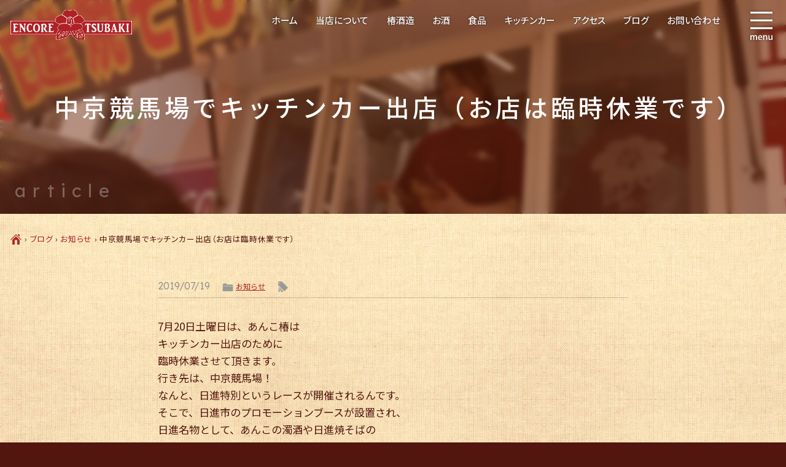

--- FILE ---
content_type: text/html; charset=UTF-8
request_url: https://encoretsubaki.com/blog/2256/
body_size: 14164
content:
<!DOCTYPE html>
<html lang="ja">
<head prefix="og: http://ogp.me/ns# fb: http://ogp.me/ns/fb# article: http://ogp.me/ns/article#">
<meta charset="utf-8">
<meta http-equiv="X-UA-Compatible" content="IE=edge,chrome=1">

<!-- Google tag (gtag.js) -->
<script async src="https://www.googletagmanager.com/gtag/js?id=G-M81ZS74NVM"></script>
<script>
  window.dataLayer = window.dataLayer || [];
  function gtag(){dataLayer.push(arguments);}
  gtag('js', new Date());

  gtag('config', 'G-M81ZS74NVM');
</script>
 
<!-- Microsoft Clarity -->
<script type="text/javascript">
    (function(c,l,a,r,i,t,y){
        c[a]=c[a]||function(){(c[a].q=c[a].q||[]).push(arguments)};
        t=l.createElement(r);t.async=1;t.src="https://www.clarity.ms/tag/"+i;
        y=l.getElementsByTagName(r)[0];y.parentNode.insertBefore(t,y);
    })(window, document, "clarity", "script", "lc1bg9npgh");
</script>
 
<title>中京競馬場でキッチンカー出店（お店は臨時休業です） | 日進市 あんこ椿 -Encore Tsubaki-</title>


<!--OGP-->
<meta property="og:locale" content="ja_JP">
<meta property="og:site_name" content="日進市 あんこ椿 -Encore Tsubaki-">
<meta name="twitter:card" content="summary_large_image">
<meta property="og:description" content="7月20日土曜日は、あんこ椿はキッチンカー出店のために臨時休業させて頂きます。行き先は、中京競馬場！なんと、日進特別というレースが開催されるんです。そこで、日進市のプロモーションブースが設置され、日進名物として、あんこの [&hellip;]">
<meta property="og:title" content="中京競馬場でキッチンカー出店（お店は臨時休業です）">
<meta property="og:url" content="https://encoretsubaki.com/blog/2256/">
<meta property="og:type" content="blog">
<meta property="og:image" content="https://encoretsubaki.com/wp-content/uploads/2019/07/67430212_1286614118193396_6134261786104299520_n.jpg">

<!--//OGP-->

<meta name="description" content="7月20日土曜日は、あんこ椿はキッチンカー出店のために臨時休業させて頂きます。行き先は、中京競馬場！なんと、日進特別というレースが開催されるんです。そこで、日進市のプロモーションブースが設置され、日進名物として、あんこの [&hellip;]">

<meta name="format-detection" content="telephone=no">
<meta name="viewport" content="width=device-width">
<meta name="theme-color" content="#52160e">

<link rel="icon" href="https://encoretsubaki.com/wp-content/themes/ect2024/favicon.svg" type="image/svg+xml">

<!-- stylesheet -->
<link href="https://encoretsubaki.com/wp-content/themes/ect2024/css/arra-ez-3.1.5.css?v=20260130-091640" rel="stylesheet" type="text/css">
<link rel="preconnect" href="https://fonts.googleapis.com">
<link rel="preconnect" href="https://fonts.gstatic.com" crossorigin>
<link href="https://fonts.googleapis.com/css?family=Noto+Sans+JP:400,500,700&display=swap&subset=japanese" rel="stylesheet">
<!-- <link href="https://fonts.googleapis.com/css2?family=Roboto:wght@400;500;700&display=swap" rel="stylesheet"> -->
<link href="https://fonts.googleapis.com/css2?family=Lexend+Deca:wght@200;300;400&display=swap" rel="stylesheet"> 
<link href="https://encoretsubaki.com/wp-content/themes/ect2024/style.css?v=20260130-091640" rel="stylesheet" type="text/css">
<link href='https://encoretsubaki.com/wp-content/themes/ect2024/style-each.css?v=20260130-091640' rel='stylesheet' type='text/css'>

<!-- js -->
<script src="https://encoretsubaki.com/wp-content/themes/ect2024/js/jquery-3.7.1.min.js"></script>
<script src="https://encoretsubaki.com/wp-content/themes/ect2024/js/jquery.easing.1.3.js"></script>
<script src="https://encoretsubaki.com/wp-content/themes/ect2024/js/site-setting.js?v=20260130-091640"></script>

<script>
jQuery(document).ready(function() {
	jQuery('#sticker, #sticky-bar').addClass('whiten');
	jQuery('#main,footer').delay(300).animate({'opacity': '1'},1000);
	jQuery('#sticky-bar, .burger.menu-opener').delay(600).animate({'opacity': '1'},1000);
	//
	jQuery(window).scroll(function () {
		var s = jQuery(this).scrollTop();
		var m = 200;
		if(s > m) {
			jQuery('#sticker, #sticky-bar').removeClass('whiten');
		} else if(s < m) {
			jQuery('#sticker, #sticky-bar').addClass('whiten');
		}
	});	
	//
	jQuery('.burger.menu-opener').on('click', function() {
		jQuery('#burger-menu, .glo-navi').addClass('reveal');
		jQuery('.burger.menu-opener').addClass('disappear');
		jQuery('.traditional-navi').addClass('invisible');
		jQuery('#main-overlay').removeClass('disappear');
		return false;
	});	
	jQuery('#burger-menu .menu-closer, #burger-menu .anchor-link, #main-overlay').on('click', function() {
		jQuery('#burger-menu, .glo-navi').removeClass('reveal');
		jQuery('.burger.menu-opener').removeClass('disappear');
		jQuery('.traditional-navi').removeClass('invisible');
		jQuery('#main-overlay').addClass('disappear');
		return false;
	});
	jQuery('.rising.menu-opener').on('click', function() {
		jQuery('#rising-menu').addClass('slide-up');
		jQuery('html').css('overflow','hidden');
		jQuery('.slideToggle-target').removeClass('slide-up');
		return false;
	});	
	jQuery('#rising-menu .menu-closer, #rising-menu .anchor-link').on('click', function() {
		jQuery('#rising-menu').removeClass('slide-up');
		jQuery('html').css('overflow','auto');
		return false;
	});
	//
	jQuery('cite > a').attr({target: '_blank'});
});
//
jQuery.event.add(window,"load resize",function() {
	jQuery('#loading').fadeOut();
	jQuery('.fadein').fadeIn('slow');
});
</script>



<meta name='robots' content='max-image-preview:large' />
<link rel="alternate" type="application/rss+xml" title="日進市 あんこ椿 -Encore Tsubaki- &raquo; 中京競馬場でキッチンカー出店（お店は臨時休業です） のコメントのフィード" href="https://encoretsubaki.com/blog/2256/feed/" />
<script type="text/javascript">
/* <![CDATA[ */
window._wpemojiSettings = {"baseUrl":"https:\/\/s.w.org\/images\/core\/emoji\/14.0.0\/72x72\/","ext":".png","svgUrl":"https:\/\/s.w.org\/images\/core\/emoji\/14.0.0\/svg\/","svgExt":".svg","source":{"concatemoji":"https:\/\/encoretsubaki.com\/wp-includes\/js\/wp-emoji-release.min.js?ver=6.4.7"}};
/*! This file is auto-generated */
!function(i,n){var o,s,e;function c(e){try{var t={supportTests:e,timestamp:(new Date).valueOf()};sessionStorage.setItem(o,JSON.stringify(t))}catch(e){}}function p(e,t,n){e.clearRect(0,0,e.canvas.width,e.canvas.height),e.fillText(t,0,0);var t=new Uint32Array(e.getImageData(0,0,e.canvas.width,e.canvas.height).data),r=(e.clearRect(0,0,e.canvas.width,e.canvas.height),e.fillText(n,0,0),new Uint32Array(e.getImageData(0,0,e.canvas.width,e.canvas.height).data));return t.every(function(e,t){return e===r[t]})}function u(e,t,n){switch(t){case"flag":return n(e,"\ud83c\udff3\ufe0f\u200d\u26a7\ufe0f","\ud83c\udff3\ufe0f\u200b\u26a7\ufe0f")?!1:!n(e,"\ud83c\uddfa\ud83c\uddf3","\ud83c\uddfa\u200b\ud83c\uddf3")&&!n(e,"\ud83c\udff4\udb40\udc67\udb40\udc62\udb40\udc65\udb40\udc6e\udb40\udc67\udb40\udc7f","\ud83c\udff4\u200b\udb40\udc67\u200b\udb40\udc62\u200b\udb40\udc65\u200b\udb40\udc6e\u200b\udb40\udc67\u200b\udb40\udc7f");case"emoji":return!n(e,"\ud83e\udef1\ud83c\udffb\u200d\ud83e\udef2\ud83c\udfff","\ud83e\udef1\ud83c\udffb\u200b\ud83e\udef2\ud83c\udfff")}return!1}function f(e,t,n){var r="undefined"!=typeof WorkerGlobalScope&&self instanceof WorkerGlobalScope?new OffscreenCanvas(300,150):i.createElement("canvas"),a=r.getContext("2d",{willReadFrequently:!0}),o=(a.textBaseline="top",a.font="600 32px Arial",{});return e.forEach(function(e){o[e]=t(a,e,n)}),o}function t(e){var t=i.createElement("script");t.src=e,t.defer=!0,i.head.appendChild(t)}"undefined"!=typeof Promise&&(o="wpEmojiSettingsSupports",s=["flag","emoji"],n.supports={everything:!0,everythingExceptFlag:!0},e=new Promise(function(e){i.addEventListener("DOMContentLoaded",e,{once:!0})}),new Promise(function(t){var n=function(){try{var e=JSON.parse(sessionStorage.getItem(o));if("object"==typeof e&&"number"==typeof e.timestamp&&(new Date).valueOf()<e.timestamp+604800&&"object"==typeof e.supportTests)return e.supportTests}catch(e){}return null}();if(!n){if("undefined"!=typeof Worker&&"undefined"!=typeof OffscreenCanvas&&"undefined"!=typeof URL&&URL.createObjectURL&&"undefined"!=typeof Blob)try{var e="postMessage("+f.toString()+"("+[JSON.stringify(s),u.toString(),p.toString()].join(",")+"));",r=new Blob([e],{type:"text/javascript"}),a=new Worker(URL.createObjectURL(r),{name:"wpTestEmojiSupports"});return void(a.onmessage=function(e){c(n=e.data),a.terminate(),t(n)})}catch(e){}c(n=f(s,u,p))}t(n)}).then(function(e){for(var t in e)n.supports[t]=e[t],n.supports.everything=n.supports.everything&&n.supports[t],"flag"!==t&&(n.supports.everythingExceptFlag=n.supports.everythingExceptFlag&&n.supports[t]);n.supports.everythingExceptFlag=n.supports.everythingExceptFlag&&!n.supports.flag,n.DOMReady=!1,n.readyCallback=function(){n.DOMReady=!0}}).then(function(){return e}).then(function(){var e;n.supports.everything||(n.readyCallback(),(e=n.source||{}).concatemoji?t(e.concatemoji):e.wpemoji&&e.twemoji&&(t(e.twemoji),t(e.wpemoji)))}))}((window,document),window._wpemojiSettings);
/* ]]> */
</script>
<link rel='stylesheet' id='sbi_styles-css' href='https://encoretsubaki.com/wp-content/plugins/instagram-feed/css/sbi-styles.min.css?ver=6.10.0' type='text/css' media='all' />
<style id='wp-emoji-styles-inline-css' type='text/css'>

	img.wp-smiley, img.emoji {
		display: inline !important;
		border: none !important;
		box-shadow: none !important;
		height: 1em !important;
		width: 1em !important;
		margin: 0 0.07em !important;
		vertical-align: -0.1em !important;
		background: none !important;
		padding: 0 !important;
	}
</style>
<link rel='stylesheet' id='wp-block-library-css' href='https://encoretsubaki.com/wp-includes/css/dist/block-library/style.min.css?ver=6.4.7' type='text/css' media='all' />
<style id='classic-theme-styles-inline-css' type='text/css'>
/*! This file is auto-generated */
.wp-block-button__link{color:#fff;background-color:#32373c;border-radius:9999px;box-shadow:none;text-decoration:none;padding:calc(.667em + 2px) calc(1.333em + 2px);font-size:1.125em}.wp-block-file__button{background:#32373c;color:#fff;text-decoration:none}
</style>
<style id='global-styles-inline-css' type='text/css'>
body{--wp--preset--color--black: #000000;--wp--preset--color--cyan-bluish-gray: #abb8c3;--wp--preset--color--white: #ffffff;--wp--preset--color--pale-pink: #f78da7;--wp--preset--color--vivid-red: #cf2e2e;--wp--preset--color--luminous-vivid-orange: #ff6900;--wp--preset--color--luminous-vivid-amber: #fcb900;--wp--preset--color--light-green-cyan: #7bdcb5;--wp--preset--color--vivid-green-cyan: #00d084;--wp--preset--color--pale-cyan-blue: #8ed1fc;--wp--preset--color--vivid-cyan-blue: #0693e3;--wp--preset--color--vivid-purple: #9b51e0;--wp--preset--gradient--vivid-cyan-blue-to-vivid-purple: linear-gradient(135deg,rgba(6,147,227,1) 0%,rgb(155,81,224) 100%);--wp--preset--gradient--light-green-cyan-to-vivid-green-cyan: linear-gradient(135deg,rgb(122,220,180) 0%,rgb(0,208,130) 100%);--wp--preset--gradient--luminous-vivid-amber-to-luminous-vivid-orange: linear-gradient(135deg,rgba(252,185,0,1) 0%,rgba(255,105,0,1) 100%);--wp--preset--gradient--luminous-vivid-orange-to-vivid-red: linear-gradient(135deg,rgba(255,105,0,1) 0%,rgb(207,46,46) 100%);--wp--preset--gradient--very-light-gray-to-cyan-bluish-gray: linear-gradient(135deg,rgb(238,238,238) 0%,rgb(169,184,195) 100%);--wp--preset--gradient--cool-to-warm-spectrum: linear-gradient(135deg,rgb(74,234,220) 0%,rgb(151,120,209) 20%,rgb(207,42,186) 40%,rgb(238,44,130) 60%,rgb(251,105,98) 80%,rgb(254,248,76) 100%);--wp--preset--gradient--blush-light-purple: linear-gradient(135deg,rgb(255,206,236) 0%,rgb(152,150,240) 100%);--wp--preset--gradient--blush-bordeaux: linear-gradient(135deg,rgb(254,205,165) 0%,rgb(254,45,45) 50%,rgb(107,0,62) 100%);--wp--preset--gradient--luminous-dusk: linear-gradient(135deg,rgb(255,203,112) 0%,rgb(199,81,192) 50%,rgb(65,88,208) 100%);--wp--preset--gradient--pale-ocean: linear-gradient(135deg,rgb(255,245,203) 0%,rgb(182,227,212) 50%,rgb(51,167,181) 100%);--wp--preset--gradient--electric-grass: linear-gradient(135deg,rgb(202,248,128) 0%,rgb(113,206,126) 100%);--wp--preset--gradient--midnight: linear-gradient(135deg,rgb(2,3,129) 0%,rgb(40,116,252) 100%);--wp--preset--font-size--small: 13px;--wp--preset--font-size--medium: 20px;--wp--preset--font-size--large: 36px;--wp--preset--font-size--x-large: 42px;--wp--preset--spacing--20: 0.44rem;--wp--preset--spacing--30: 0.67rem;--wp--preset--spacing--40: 1rem;--wp--preset--spacing--50: 1.5rem;--wp--preset--spacing--60: 2.25rem;--wp--preset--spacing--70: 3.38rem;--wp--preset--spacing--80: 5.06rem;--wp--preset--shadow--natural: 6px 6px 9px rgba(0, 0, 0, 0.2);--wp--preset--shadow--deep: 12px 12px 50px rgba(0, 0, 0, 0.4);--wp--preset--shadow--sharp: 6px 6px 0px rgba(0, 0, 0, 0.2);--wp--preset--shadow--outlined: 6px 6px 0px -3px rgba(255, 255, 255, 1), 6px 6px rgba(0, 0, 0, 1);--wp--preset--shadow--crisp: 6px 6px 0px rgba(0, 0, 0, 1);}:where(.is-layout-flex){gap: 0.5em;}:where(.is-layout-grid){gap: 0.5em;}body .is-layout-flow > .alignleft{float: left;margin-inline-start: 0;margin-inline-end: 2em;}body .is-layout-flow > .alignright{float: right;margin-inline-start: 2em;margin-inline-end: 0;}body .is-layout-flow > .aligncenter{margin-left: auto !important;margin-right: auto !important;}body .is-layout-constrained > .alignleft{float: left;margin-inline-start: 0;margin-inline-end: 2em;}body .is-layout-constrained > .alignright{float: right;margin-inline-start: 2em;margin-inline-end: 0;}body .is-layout-constrained > .aligncenter{margin-left: auto !important;margin-right: auto !important;}body .is-layout-constrained > :where(:not(.alignleft):not(.alignright):not(.alignfull)){max-width: var(--wp--style--global--content-size);margin-left: auto !important;margin-right: auto !important;}body .is-layout-constrained > .alignwide{max-width: var(--wp--style--global--wide-size);}body .is-layout-flex{display: flex;}body .is-layout-flex{flex-wrap: wrap;align-items: center;}body .is-layout-flex > *{margin: 0;}body .is-layout-grid{display: grid;}body .is-layout-grid > *{margin: 0;}:where(.wp-block-columns.is-layout-flex){gap: 2em;}:where(.wp-block-columns.is-layout-grid){gap: 2em;}:where(.wp-block-post-template.is-layout-flex){gap: 1.25em;}:where(.wp-block-post-template.is-layout-grid){gap: 1.25em;}.has-black-color{color: var(--wp--preset--color--black) !important;}.has-cyan-bluish-gray-color{color: var(--wp--preset--color--cyan-bluish-gray) !important;}.has-white-color{color: var(--wp--preset--color--white) !important;}.has-pale-pink-color{color: var(--wp--preset--color--pale-pink) !important;}.has-vivid-red-color{color: var(--wp--preset--color--vivid-red) !important;}.has-luminous-vivid-orange-color{color: var(--wp--preset--color--luminous-vivid-orange) !important;}.has-luminous-vivid-amber-color{color: var(--wp--preset--color--luminous-vivid-amber) !important;}.has-light-green-cyan-color{color: var(--wp--preset--color--light-green-cyan) !important;}.has-vivid-green-cyan-color{color: var(--wp--preset--color--vivid-green-cyan) !important;}.has-pale-cyan-blue-color{color: var(--wp--preset--color--pale-cyan-blue) !important;}.has-vivid-cyan-blue-color{color: var(--wp--preset--color--vivid-cyan-blue) !important;}.has-vivid-purple-color{color: var(--wp--preset--color--vivid-purple) !important;}.has-black-background-color{background-color: var(--wp--preset--color--black) !important;}.has-cyan-bluish-gray-background-color{background-color: var(--wp--preset--color--cyan-bluish-gray) !important;}.has-white-background-color{background-color: var(--wp--preset--color--white) !important;}.has-pale-pink-background-color{background-color: var(--wp--preset--color--pale-pink) !important;}.has-vivid-red-background-color{background-color: var(--wp--preset--color--vivid-red) !important;}.has-luminous-vivid-orange-background-color{background-color: var(--wp--preset--color--luminous-vivid-orange) !important;}.has-luminous-vivid-amber-background-color{background-color: var(--wp--preset--color--luminous-vivid-amber) !important;}.has-light-green-cyan-background-color{background-color: var(--wp--preset--color--light-green-cyan) !important;}.has-vivid-green-cyan-background-color{background-color: var(--wp--preset--color--vivid-green-cyan) !important;}.has-pale-cyan-blue-background-color{background-color: var(--wp--preset--color--pale-cyan-blue) !important;}.has-vivid-cyan-blue-background-color{background-color: var(--wp--preset--color--vivid-cyan-blue) !important;}.has-vivid-purple-background-color{background-color: var(--wp--preset--color--vivid-purple) !important;}.has-black-border-color{border-color: var(--wp--preset--color--black) !important;}.has-cyan-bluish-gray-border-color{border-color: var(--wp--preset--color--cyan-bluish-gray) !important;}.has-white-border-color{border-color: var(--wp--preset--color--white) !important;}.has-pale-pink-border-color{border-color: var(--wp--preset--color--pale-pink) !important;}.has-vivid-red-border-color{border-color: var(--wp--preset--color--vivid-red) !important;}.has-luminous-vivid-orange-border-color{border-color: var(--wp--preset--color--luminous-vivid-orange) !important;}.has-luminous-vivid-amber-border-color{border-color: var(--wp--preset--color--luminous-vivid-amber) !important;}.has-light-green-cyan-border-color{border-color: var(--wp--preset--color--light-green-cyan) !important;}.has-vivid-green-cyan-border-color{border-color: var(--wp--preset--color--vivid-green-cyan) !important;}.has-pale-cyan-blue-border-color{border-color: var(--wp--preset--color--pale-cyan-blue) !important;}.has-vivid-cyan-blue-border-color{border-color: var(--wp--preset--color--vivid-cyan-blue) !important;}.has-vivid-purple-border-color{border-color: var(--wp--preset--color--vivid-purple) !important;}.has-vivid-cyan-blue-to-vivid-purple-gradient-background{background: var(--wp--preset--gradient--vivid-cyan-blue-to-vivid-purple) !important;}.has-light-green-cyan-to-vivid-green-cyan-gradient-background{background: var(--wp--preset--gradient--light-green-cyan-to-vivid-green-cyan) !important;}.has-luminous-vivid-amber-to-luminous-vivid-orange-gradient-background{background: var(--wp--preset--gradient--luminous-vivid-amber-to-luminous-vivid-orange) !important;}.has-luminous-vivid-orange-to-vivid-red-gradient-background{background: var(--wp--preset--gradient--luminous-vivid-orange-to-vivid-red) !important;}.has-very-light-gray-to-cyan-bluish-gray-gradient-background{background: var(--wp--preset--gradient--very-light-gray-to-cyan-bluish-gray) !important;}.has-cool-to-warm-spectrum-gradient-background{background: var(--wp--preset--gradient--cool-to-warm-spectrum) !important;}.has-blush-light-purple-gradient-background{background: var(--wp--preset--gradient--blush-light-purple) !important;}.has-blush-bordeaux-gradient-background{background: var(--wp--preset--gradient--blush-bordeaux) !important;}.has-luminous-dusk-gradient-background{background: var(--wp--preset--gradient--luminous-dusk) !important;}.has-pale-ocean-gradient-background{background: var(--wp--preset--gradient--pale-ocean) !important;}.has-electric-grass-gradient-background{background: var(--wp--preset--gradient--electric-grass) !important;}.has-midnight-gradient-background{background: var(--wp--preset--gradient--midnight) !important;}.has-small-font-size{font-size: var(--wp--preset--font-size--small) !important;}.has-medium-font-size{font-size: var(--wp--preset--font-size--medium) !important;}.has-large-font-size{font-size: var(--wp--preset--font-size--large) !important;}.has-x-large-font-size{font-size: var(--wp--preset--font-size--x-large) !important;}
.wp-block-navigation a:where(:not(.wp-element-button)){color: inherit;}
:where(.wp-block-post-template.is-layout-flex){gap: 1.25em;}:where(.wp-block-post-template.is-layout-grid){gap: 1.25em;}
:where(.wp-block-columns.is-layout-flex){gap: 2em;}:where(.wp-block-columns.is-layout-grid){gap: 2em;}
.wp-block-pullquote{font-size: 1.5em;line-height: 1.6;}
</style>
<link rel='stylesheet' id='contact-form-7-css' href='https://encoretsubaki.com/wp-content/plugins/contact-form-7/includes/css/styles.css?ver=5.9.8' type='text/css' media='all' />
<link rel='stylesheet' id='jquery-ui-smoothness-css' href='https://encoretsubaki.com/wp-content/plugins/contact-form-7/includes/js/jquery-ui/themes/smoothness/jquery-ui.min.css?ver=1.12.1' type='text/css' media='screen' />
<script type="text/javascript" src="https://encoretsubaki.com/wp-includes/js/jquery/jquery.min.js?ver=3.7.1" id="jquery-core-js"></script>
<script type="text/javascript" src="https://encoretsubaki.com/wp-includes/js/jquery/jquery-migrate.min.js?ver=3.4.1" id="jquery-migrate-js"></script>
<link rel="https://api.w.org/" href="https://encoretsubaki.com/wp-json/" /><link rel="alternate" type="application/json" href="https://encoretsubaki.com/wp-json/wp/v2/posts/2256" /><link rel="EditURI" type="application/rsd+xml" title="RSD" href="https://encoretsubaki.com/xmlrpc.php?rsd" />
<meta name="generator" content="WordPress 6.4.7" />
<link rel="canonical" href="https://encoretsubaki.com/blog/2256/" />
<link rel='shortlink' href='https://encoretsubaki.com/?p=2256' />
<link rel="alternate" type="application/json+oembed" href="https://encoretsubaki.com/wp-json/oembed/1.0/embed?url=https%3A%2F%2Fencoretsubaki.com%2Fblog%2F2256%2F" />
<link rel="alternate" type="text/xml+oembed" href="https://encoretsubaki.com/wp-json/oembed/1.0/embed?url=https%3A%2F%2Fencoretsubaki.com%2Fblog%2F2256%2F&#038;format=xml" />
<link rel="icon" href="https://encoretsubaki.com/wp-content/uploads/2017/12/cropped-.fw_-1-32x32.png" sizes="32x32" />
<link rel="icon" href="https://encoretsubaki.com/wp-content/uploads/2017/12/cropped-.fw_-1-192x192.png" sizes="192x192" />
<link rel="apple-touch-icon" href="https://encoretsubaki.com/wp-content/uploads/2017/12/cropped-.fw_-1-180x180.png" />
<meta name="msapplication-TileImage" content="https://encoretsubaki.com/wp-content/uploads/2017/12/cropped-.fw_-1-270x270.png" />
 
</head>

<div id="fb-root"></div>
<script>(function(d, s, id) {
  var js, fjs = d.getElementsByTagName(s)[0];
  if (d.getElementById(id)) return;
  js = d.createElement(s); js.id = id;
  js.src = 'https://connect.facebook.net/ja_JP/sdk.js#xfbml=1&version=v2.11';
  fjs.parentNode.insertBefore(js, fjs);
}(document, 'script', 'facebook-jssdk'));</script>

<body id="top-of-page" class="is-pc subpage single type--post blog">

<div id="loading"></div>


<header>

	 
	<div id="subpage-logo" class="fuwatt-l2r-short-delay">
		<a href="https://encoretsubaki.com/"><img src="https://encoretsubaki.com/wp-content/themes/ect2024/img/mark/logo.svg" alt="クラフトアルコール・発酵食品・自然食品の製造販売：日進市 あんこ椿 -Encore Tsubaki-" class="logo"></a>
	</div>	
	 

	<div id="navi-xlarge-device">
		<div id="sticky-bar" class="">
			<ul class="traditional-navi page_list">
				<li class="page_item page-item-2943"><a href="https://encoretsubaki.com/">ホーム</a></li>
<li class="page_item page-item-50"><a href="https://encoretsubaki.com/about/">当店について</a></li>
<li class="page_item page-item-168"><a href="https://encoretsubaki.com/tsubaki-brewery/">椿酒造</a></li>
<li class="page_item page-item-48"><a href="https://encoretsubaki.com/alcohol/">お酒</a></li>
<li class="page_item page-item-156"><a href="https://encoretsubaki.com/foods/">食品</a></li>
<li class="page_item page-item-3904"><a href="https://encoretsubaki.com/kitchen-car/">キッチンカー</a></li>
<li class="page_item page-item-53"><a href="https://encoretsubaki.com/access/">アクセス</a></li>
<li class="page_item page-item-46 current_page_parent"><a href="https://encoretsubaki.com/blog/">ブログ</a></li>
 
 
				<li><a href="https://encoretsubaki.com/contact/">お問い合わせ</a></li>				
			</ul>	
		</div>
	</div>


	<div id="navi-large-device">
		<nav id="burger-menu" class="menu-overlay-right-side">
	<div class="co-header">
		<div class="menu-closer upper"></div>
	</div>
	<div class="container menu-body">
		<div class="segment">
			<ul class="glo-navi page_list">
				<li class="page_item page-item-2943"><a href="https://encoretsubaki.com/">ホーム</a></li>
<li class="page_item page-item-50"><a href="https://encoretsubaki.com/about/">当店について</a></li>
<li class="page_item page-item-168"><a href="https://encoretsubaki.com/tsubaki-brewery/">椿酒造</a></li>
<li class="page_item page-item-48"><a href="https://encoretsubaki.com/alcohol/">お酒</a></li>
<li class="page_item page-item-156"><a href="https://encoretsubaki.com/foods/">食品</a></li>
<li class="page_item page-item-3904"><a href="https://encoretsubaki.com/kitchen-car/">キッチンカー</a></li>
<li class="page_item page-item-53"><a href="https://encoretsubaki.com/access/">アクセス</a></li>
<li class="page_item page-item-46 current_page_parent"><a href="https://encoretsubaki.com/blog/">ブログ</a></li>
 
 
				<li><a href="https://encoretsubaki.com/contact/">お問い合わせ</a></li>
			</ul>
		</div>
		<div class="segment">
			<ul class="xbroad">
				<li class="tblpc fs80"><span class="phone-number"><span class="tel-icon bizphone"></span>&nbsp;0561-78-3066</span></li>
				<li class="smponly"><a href="tel:0561783066"><span class="phone-number">0561-78-3066</span><span class="push-to-call"><img src="https://encoretsubaki.com/wp-content/themes/ect2024/img/icon/push-to-call.png" alt="電話"></span></a></li>
			</ul>
		</div>
		<div class="segment">
			<ul>
				<li><a href="https://encoretsubaki.com/"><img src="https://encoretsubaki.com/wp-content/themes/ect2024/img/mark/logo.svg" alt="日進市 あんこ椿 -Encore Tsubaki- ロゴ" class="logo-burger-menu"></a></li>
				<li><a href="https://shop.encoretsubaki.com/" target="_blank" rel="noopener noreferrer"><img src="https://encoretsubaki.com/wp-content/themes/ect2024/img/banner/netshop.png" alt="あんこ椿ネットショップ" class="site-banner ec-site"></a></li>
				<!-- <li><a href="https://rize.encoretsubaki.com/" target="_blank" rel="noopener noreferrer"><img src="https://encoretsubaki.com/wp-content/themes/ect2024/img/mark/logo-rize.svg" alt="Rizeロゴ" class="site-logo brand"></a></li> -->
				<li><a href="https://rize.encoretsubaki.com/" target="_blank" rel="noopener noreferrer"><img src="https://encoretsubaki.com/wp-content/themes/ect2024/img/banner/rize-special-site.png" alt="Rize特設サイト" class="site-banner brand"></a></li>
			</ul>
		</div>
		<div class="segment bottom-end">
			<ul class="sns-icons">
				<li><a href="https://www.instagram.com/encore_tsubaki/" target="_blank"><img src="https://encoretsubaki.com/wp-content/themes/ect2024/img/icon/sns_instagram-black.svg" alt="" class="sns-icon"></a></li> 
				<li><a href="https://www.youtube.com/@-encoretsubaki8603" target="_blank"><img src="https://encoretsubaki.com/wp-content/themes/ect2024/img/icon/sns_youtube-black.svg" alt="" class="sns-icon"></a></li> 
				<li><span class="ib pointer" onclick="fbPageLink()"><img src="https://encoretsubaki.com/wp-content/themes/ect2024/img/icon/sns_facebook-black.svg" alt="" class="sns-icon"></span></li>
					
				 
			</ul>
		</div>		
	</div>
</nav>
		<div id="sticker" class="burger menu-opener">
			<img src="https://encoretsubaki.com/wp-content/themes/ect2024/img/icon/burger-menu.svg" alt="" class="icon-burger">	
		</div>
	</div>
	
	<div id="navi-small-device">
				<nav id="rising-menu">
			<div class="co-header">
				<div class="menu-closer"></div>
				<div>メニュー</div>
			</div>
			<div class="menu-body">
				<ul class="page_list">
					<li class="page_item page-item-2943"><a href="https://encoretsubaki.com/">ホーム</a></li>
<li class="page_item page-item-50"><a href="https://encoretsubaki.com/about/">当店について</a></li>
<li class="page_item page-item-168"><a href="https://encoretsubaki.com/tsubaki-brewery/">椿酒造</a></li>
<li class="page_item page-item-48"><a href="https://encoretsubaki.com/alcohol/">お酒</a></li>
<li class="page_item page-item-156"><a href="https://encoretsubaki.com/foods/">食品</a></li>
<li class="page_item page-item-3904"><a href="https://encoretsubaki.com/kitchen-car/">キッチンカー</a></li>
<li class="page_item page-item-53"><a href="https://encoretsubaki.com/access/">アクセス</a></li>
<li class="page_item page-item-46 current_page_parent"><a href="https://encoretsubaki.com/blog/">ブログ</a></li>
 
 
				</ul>
				<ul class="banner">
					<li><a href="https://shop.encoretsubaki.com/" target="_blank" rel="noopener noreferrer"><img src="https://encoretsubaki.com/wp-content/themes/ect2024/img/banner/netshop.png" alt="あんこ椿ネットショップ" class="site-banner ec-site"></a></li>
					<!-- <li><a href="https://rize.encoretsubaki.com/" target="_blank" rel="noopener noreferrer"><img src="https://encoretsubaki.com/wp-content/themes/ect2024/img/mark/logo-rize.svg" alt="Rizeロゴ" class="site-logo brand"></a></li> -->
					<li><a href="https://rize.encoretsubaki.com/" target="_blank" rel="noopener noreferrer"><img src="https://encoretsubaki.com/wp-content/themes/ect2024/img/banner/rize-special-site.png" alt="Rize特設サイト" class="site-banner brand"></a></li>
				</ul>
				<ul class="sns-icons">
					<li><a href="https://www.instagram.com/encore_tsubaki/" target="_blank"><img src="https://encoretsubaki.com/wp-content/themes/ect2024/img/icon/sns_instagram-black.svg" alt="" class="sns-icon"></a></li> 
					<li><a href="https://www.youtube.com/@-encoretsubaki8603" target="_blank"><img src="https://encoretsubaki.com/wp-content/themes/ect2024/img/icon/sns_youtube-black.svg" alt="" class="sns-icon"></a></li> 
					<li><span class="ib pointer" onclick="fbPageLink()"><img src="https://encoretsubaki.com/wp-content/themes/ect2024/img/icon/sns_facebook-black.svg" alt="" class="sns-icon"></span></li>
						
					 
				</ul>
			</div>
		</nav>


		<div id="sticker-bottom">
		
			<div class="shell wide-container keep split middle">
				<div class="cell rising menu-opener">
					<div class=" menu-trigger-wrapper">
						<img src="https://encoretsubaki.com/wp-content/themes/ect2024/img/icon/burger-menu-bk1.svg" alt="" class="icon-rising">
					</div>
				</div>
				<div id="tel-menu" class="cell menu-opener slideToggle-switch">
					<div class="tel-text">
						電話・問い合わせ
					</div>
				</div>
				<div class="slideToggle-target">
					<ul>
						<li>
							<img src="https://encoretsubaki.com/wp-content/themes/ect2024/img/mark/logo.svg" alt="日進市 あんこ椿 -Encore Tsubaki-" class="logo">
						</li>
						<li>
							<a href="tel:0561783066"><span class="tel-number">0561-78-3066</span><span class="push-to-call"><img src="https://encoretsubaki.com/wp-content/themes/ect2024/img/icon/push-to-call.png" alt="電話"></span></a>
						</li>
						<li>
							<a class="btn btn-mail" href="https://encoretsubaki.com/contact/#mail"><span class="icon mail"><img src="https://encoretsubaki.com/wp-content/themes/ect2024/img/icon/mail-whbk-sq.svg" alt="mail" class=""></span> <span class="palt">メールで問い合わせ</span></a>
							<!-- <a class="btn btn-line" href="https://lin.ee/6fAtE4Q" target="_blank"><span class="icon line"><img src="https://encoretsubaki.com/wp-content/themes/ect2024/img/icon/line-white.svg" alt="LINE" class=""></span><span class="palt">問い合わせ</span></a> -->
						</li>
						<li><span class="slideToggle-closer">閉じる<br class="to-bottom"><span class="to-bottom sosaicon fix22">ì</span></span></li>
					</ul>
				</div><!--//#contact-sub-menu -->			
				<div id="map-btn" class="cell">
					<a href="https://encoretsubaki.com/access/"><img src="https://encoretsubaki.com/wp-content/themes/ect2024/img/icon/map.svg?v=2" alt="" class="icon-map"><span>map</span></a>
				</div>

			</div><!--//.shell -->

		</div><!--//#sticker -->
	</div>

</header>




<div id="main-overlay" class="disappear"></div>
<div id="main">
	 
	<section id="page-title" class="hr-box subpage-eycatch single-page" style="background-image: url(https://encoretsubaki.com/wp-content/uploads/2019/07/67430212_1286614118193396_6134261786104299520_n.jpg);">
		<div id="title-bg-layer"></div>

		<div class="wide-container">
			<div id="page-title-inner" class="shell keep middle centering">
																
				 
					 
					<span class="page-title-sub">article</span>
					 
				 
				 


				<h1 class="full fuwatt-r2l-short-delay">
															<span class="blog-post-title">中京競馬場でキッチンカー出店（お店は臨時休業です）</span>
										<!--  -->
								</h1>
			</div>
			<!-- -->					
		</div><!--/.container -->

	</section>
	

	<section id="single-intro" class="hr-box ">
		<div class="pnkz">
			


<a href="https://encoretsubaki.com/"><span class="ib"><span class="sosaicon fix20">Ç</span></span></a> &rsaquo; 

		<a href="https://encoretsubaki.com/blog/">ブログ</a> &rsaquo;
	 
	<a href="https://encoretsubaki.com/blog/category/notice/">お知らせ</a> &rsaquo;
	 



 
	<span class="here">中京競馬場でキッチンカー出店（お店は臨時休業です）</span>



		</div>
	</section>


	<section id="single-body" class="hr-box pd-btm ">
		 
		<div class="container shell break900 centering">
			 
			<div id="main-column" class="solo">
				<article id="post-2256" class="post-body">
									
									<div class="post-meta">
										<span class="row"><span class="post-date">2019/07/19</span></span>
										<span class="row"><span class="category">ë</span> <a href="https://encoretsubaki.com/blog/category/notice/" rel="category tag">お知らせ</a></span>
										<span class="row"><span class="tags">l</span> </span>
									</div><!--//.post-meta -->
																	
<p>7月20日土曜日は、あんこ椿は<br>キッチンカー出店のために<br>臨時休業させて頂きます。<br>行き先は、中京競馬場！<br>なんと、日進特別というレースが開催されるんです。<br>そこで、日進市のプロモーションブースが設置され、<br>日進名物として、あんこの濁酒や日進焼そばの<br>販売をさせていただきます。<br>お馬好きの方も、そうでもない方も、<br>遊びに来てくださいね。<br>あ！<br>夜のあんこ軽音は、もちろんありますから。<br>こちらもお待ちしています！</p>



<figure class="wp-block-image"><img fetchpriority="high" decoding="async" width="960" height="720" src="https://encoretsubaki.com/wp-content/uploads/2019/07/67430212_1286614118193396_6134261786104299520_n.jpg" alt="" class="wp-image-2257" srcset="https://encoretsubaki.com/wp-content/uploads/2019/07/67430212_1286614118193396_6134261786104299520_n.jpg 960w, https://encoretsubaki.com/wp-content/uploads/2019/07/67430212_1286614118193396_6134261786104299520_n-300x225.jpg 300w, https://encoretsubaki.com/wp-content/uploads/2019/07/67430212_1286614118193396_6134261786104299520_n-768x576.jpg 768w, https://encoretsubaki.com/wp-content/uploads/2019/07/67430212_1286614118193396_6134261786104299520_n-320x240.jpg 320w" sizes="(max-width: 960px) 100vw, 960px" /></figure>



<hr class="wp-block-separator"/>



<figure class="wp-block-image"><img decoding="async" width="1285" height="979" src="https://i2.wp.com/encoretsubaki.com/wp/wp-content/uploads/2019/07/キャプチャ.png?fit=680%2C518" alt="" class="wp-image-2258" srcset="https://encoretsubaki.com/wp-content/uploads/2019/07/キャプチャ.png 1285w, https://encoretsubaki.com/wp-content/uploads/2019/07/キャプチャ-300x229.png 300w, https://encoretsubaki.com/wp-content/uploads/2019/07/キャプチャ-768x585.png 768w, https://encoretsubaki.com/wp-content/uploads/2019/07/キャプチャ-1024x780.png 1024w, https://encoretsubaki.com/wp-content/uploads/2019/07/キャプチャ-320x244.png 320w" sizes="(max-width: 1285px) 100vw, 1285px" /><figcaption><a href="https://umabi.jp/event/chukyo/201903/">JRA中京競馬Webサイトイベントページより</a></figcaption></figure>



<p>中京10R 日進特別 は15:01 発走です。    </p>



<p>出馬表はこちら</p>



<figure class="wp-block-embed"><div class="wp-block-embed__wrapper">
<a href="https://umatoku.hochi.co.jp/data/race/07193710/bachu" rel="nofollow">https://umatoku.hochi.co.jp/data/race/07193710/bachu</a>
</div></figure>



<p>中京競馬アクセスはこちら<br></p>



<figure class="wp-block-embed"><div class="wp-block-embed__wrapper">
<a href="http://www.jra.go.jp/facilities/race/chukyo/access/index.html" rel="nofollow">http://www.jra.go.jp/facilities/race/chukyo/access/index.html</a>
</div></figure>



<hr class="wp-block-separator"/>



<figure class="wp-block-image"><img decoding="async" width="960" height="720" src="https://encoretsubaki.com/wp-content/uploads/2019/07/67142176_1287010211487120_4914864027525447680_n.jpg" alt="本日、中京競馬場出店中！" class="wp-image-2272" srcset="https://encoretsubaki.com/wp-content/uploads/2019/07/67142176_1287010211487120_4914864027525447680_n.jpg 960w, https://encoretsubaki.com/wp-content/uploads/2019/07/67142176_1287010211487120_4914864027525447680_n-300x225.jpg 300w, https://encoretsubaki.com/wp-content/uploads/2019/07/67142176_1287010211487120_4914864027525447680_n-768x576.jpg 768w, https://encoretsubaki.com/wp-content/uploads/2019/07/67142176_1287010211487120_4914864027525447680_n-320x240.jpg 320w" sizes="(max-width: 960px) 100vw, 960px" /></figure>



<figure class="wp-block-image"><img loading="lazy" decoding="async" width="960" height="720" src="https://encoretsubaki.com/wp-content/uploads/2019/07/67403586_1287010241487117_7850500747304108032_n.jpg" alt="本日、中京競馬場出店中！" class="wp-image-2271" srcset="https://encoretsubaki.com/wp-content/uploads/2019/07/67403586_1287010241487117_7850500747304108032_n.jpg 960w, https://encoretsubaki.com/wp-content/uploads/2019/07/67403586_1287010241487117_7850500747304108032_n-300x225.jpg 300w, https://encoretsubaki.com/wp-content/uploads/2019/07/67403586_1287010241487117_7850500747304108032_n-768x576.jpg 768w, https://encoretsubaki.com/wp-content/uploads/2019/07/67403586_1287010241487117_7850500747304108032_n-320x240.jpg 320w" sizes="(max-width: 960px) 100vw, 960px" /></figure>



<figure class="wp-block-image"><img loading="lazy" decoding="async" width="720" height="960" src="https://encoretsubaki.com/wp-content/uploads/2019/07/67196822_1287010191487122_3733709834571218944_n.jpg" alt="本日、中京競馬場出店中！" class="wp-image-2270" srcset="https://encoretsubaki.com/wp-content/uploads/2019/07/67196822_1287010191487122_3733709834571218944_n.jpg 720w, https://encoretsubaki.com/wp-content/uploads/2019/07/67196822_1287010191487122_3733709834571218944_n-225x300.jpg 225w, https://encoretsubaki.com/wp-content/uploads/2019/07/67196822_1287010191487122_3733709834571218944_n-320x427.jpg 320w" sizes="(max-width: 720px) 100vw, 720px" /></figure>



<figure class="wp-block-image"><img loading="lazy" decoding="async" width="684" height="960" src="https://encoretsubaki.com/wp-content/uploads/2019/07/67533686_1287010521487089_4830529759098175488_n.jpg" alt="本日、中京競馬場出店中！" class="wp-image-2269" srcset="https://encoretsubaki.com/wp-content/uploads/2019/07/67533686_1287010521487089_4830529759098175488_n.jpg 684w, https://encoretsubaki.com/wp-content/uploads/2019/07/67533686_1287010521487089_4830529759098175488_n-214x300.jpg 214w, https://encoretsubaki.com/wp-content/uploads/2019/07/67533686_1287010521487089_4830529759098175488_n-320x449.jpg 320w" sizes="(max-width: 684px) 100vw, 684px" /></figure>



<figure class="wp-block-image"><img loading="lazy" decoding="async" width="686" height="960" src="https://encoretsubaki.com/wp-content/uploads/2019/07/67634431_1287010168153791_5408645985071005696_n.jpg" alt="本日、中京競馬場出店中！" class="wp-image-2268" srcset="https://encoretsubaki.com/wp-content/uploads/2019/07/67634431_1287010168153791_5408645985071005696_n.jpg 686w, https://encoretsubaki.com/wp-content/uploads/2019/07/67634431_1287010168153791_5408645985071005696_n-214x300.jpg 214w, https://encoretsubaki.com/wp-content/uploads/2019/07/67634431_1287010168153791_5408645985071005696_n-320x448.jpg 320w" sizes="(max-width: 686px) 100vw, 686px" /></figure>



<figure class="wp-block-image"><img loading="lazy" decoding="async" width="720" height="960" src="https://encoretsubaki.com/wp-content/uploads/2019/07/67461622_1287010144820460_1253775432730279936_n.jpg" alt="本日、中京競馬場出店中！" class="wp-image-2267" srcset="https://encoretsubaki.com/wp-content/uploads/2019/07/67461622_1287010144820460_1253775432730279936_n.jpg 720w, https://encoretsubaki.com/wp-content/uploads/2019/07/67461622_1287010144820460_1253775432730279936_n-225x300.jpg 225w, https://encoretsubaki.com/wp-content/uploads/2019/07/67461622_1287010144820460_1253775432730279936_n-320x427.jpg 320w" sizes="(max-width: 720px) 100vw, 720px" /></figure>
				</article>
			</div><!--/#main-column -->
								</div>
		 		


		 
		<div class="browseback">
			<a href="javascript:void(0);" onClick="history.back(); return false;"><span class="sosaicon" style="vertical-align:7%;">‹</span> Back &nbsp;&nbsp;&nbsp;</a>			
		</div>
			
			 
	</section>


	<section id="appendix" class="hr-box pd-btm">
		<h2 class="en tac">See Also</h2>	
		<div class="wide-container shell">
			
							
			
																<a class="duo" href="https://encoretsubaki.com/blog/4069/">
								<div id="post-4069" class="each-post post-4069 post type-post status-publish format-standard has-post-thumbnail category-notice">
									<table class="list-item-title blog-rel">
										<tr>
											<th><span class="thumb-frame"><img width="150" height="150" src="https://encoretsubaki.com/wp-content/uploads/2025/07/IMG_1836-150x150.jpeg" class="attachment-150x150 size-150x150 wp-post-image" alt="" decoding="async" loading="lazy" /></span></th>
											<td>
												<span class="post-date">2025/07/08</span>
												<span class="post-title"></span>
												<span class="post-cats">
												<span class="each-cat">お知らせ</span>												</span>												
											</td>
										</tr>
									</table>						
								</div>
							</a>
												<a class="duo" href="https://encoretsubaki.com/blog/4065/">
								<div id="post-4065" class="each-post post-4065 post type-post status-publish format-standard has-post-thumbnail category-notice">
									<table class="list-item-title blog-rel">
										<tr>
											<th><span class="thumb-frame"><img width="150" height="150" src="https://encoretsubaki.com/wp-content/uploads/2024/03/IMG_0548-150x150.jpg" class="attachment-150x150 size-150x150 wp-post-image" alt="" decoding="async" loading="lazy" /></span></th>
											<td>
												<span class="post-date">2025/07/08</span>
												<span class="post-title">あんこ椿、リニューアルオープンしました！</span>
												<span class="post-cats">
												<span class="each-cat">お知らせ</span>												</span>												
											</td>
										</tr>
									</table>						
								</div>
							</a>
												<a class="duo" href="https://encoretsubaki.com/blog/4061/">
								<div id="post-4061" class="each-post post-4061 post type-post status-publish format-standard has-post-thumbnail category-notice category-uncategorized category-tsubaki-brewery">
									<table class="list-item-title blog-rel">
										<tr>
											<th><span class="thumb-frame"><img width="150" height="150" src="https://encoretsubaki.com/wp-content/uploads/2024/10/IMG_7319-150x150.jpeg" class="attachment-150x150 size-150x150 wp-post-image" alt="" decoding="async" loading="lazy" /></span></th>
											<td>
												<span class="post-date">2024/10/02</span>
												<span class="post-title">中日新聞に掲載されました！</span>
												<span class="post-cats">
												<span class="each-cat">お知らせ</span><span class="each-cat">未分類</span><span class="each-cat">椿酒造</span>												</span>												
											</td>
										</tr>
									</table>						
								</div>
							</a>
												<a class="duo" href="https://encoretsubaki.com/blog/4052/">
								<div id="post-4052" class="each-post post-4052 post type-post status-publish format-standard has-post-thumbnail category-notice category-tsubaki-brewery">
									<table class="list-item-title blog-rel">
										<tr>
											<th><span class="thumb-frame"><img width="150" height="150" src="https://encoretsubaki.com/wp-content/uploads/2024/10/IMG_7588-150x150.jpeg" class="attachment-150x150 size-150x150 wp-post-image" alt="" decoding="async" loading="lazy" /></span></th>
											<td>
												<span class="post-date">2024/10/02</span>
												<span class="post-title">10/1から、Rizeが名古屋観光ホテルのラウンジで提供いただけます！</span>
												<span class="post-cats">
												<span class="each-cat">お知らせ</span><span class="each-cat">椿酒造</span>												</span>												
											</td>
										</tr>
									</table>						
								</div>
							</a>
												<a class="duo" href="https://encoretsubaki.com/blog/4046/">
								<div id="post-4046" class="each-post post-4046 post type-post status-publish format-standard has-post-thumbnail category-notice category-tsubaki-brewery">
									<table class="list-item-title blog-rel">
										<tr>
											<th><span class="thumb-frame"><img width="150" height="150" src="https://encoretsubaki.com/wp-content/uploads/2024/10/IMG_7446-150x150.jpeg" class="attachment-150x150 size-150x150 wp-post-image" alt="" decoding="async" loading="lazy" /></span></th>
											<td>
												<span class="post-date">2024/10/02</span>
												<span class="post-title">Rizeが優秀賞を受賞しました！</span>
												<span class="post-cats">
												<span class="each-cat">お知らせ</span><span class="each-cat">椿酒造</span>												</span>												
											</td>
										</tr>
									</table>						
								</div>
							</a>
												<a class="duo" href="https://encoretsubaki.com/blog/4026/">
								<div id="post-4026" class="each-post post-4026 post type-post status-publish format-standard has-post-thumbnail category-notice category-tsubaki-brewery tag-rize tag-52 tag-35 tag-34 tag-40">
									<table class="list-item-title blog-rel">
										<tr>
											<th><span class="thumb-frame"><img width="150" height="150" src="https://encoretsubaki.com/wp-content/uploads/2024/03/IMG_4896-150x150.jpeg" class="attachment-150x150 size-150x150 wp-post-image" alt="" decoding="async" loading="lazy" /></span></th>
											<td>
												<span class="post-date">2024/03/29</span>
												<span class="post-title">ギフトセットはいかが</span>
												<span class="post-cats">
												<span class="each-cat">お知らせ</span><span class="each-cat">椿酒造</span>												</span>												
											</td>
										</tr>
									</table>						
								</div>
							</a>
 
		</div><!--/.container -->
	</section><!--/#appendix -->


	




 

 


</div><!-- end #main -->


<footer>
 
	<div class="container shell split reverse">
		
		<div class="one-third pd-around">
			<nav>
				<ul class="navi-main tac">
					<li><a href="https://encoretsubaki.com/">ホーム</a></li>
					<li class="page_item page-item-50"><a href="https://encoretsubaki.com/about/">当店について</a></li>
<li class="page_item page-item-168"><a href="https://encoretsubaki.com/tsubaki-brewery/">椿酒造</a></li>
<li class="page_item page-item-48"><a href="https://encoretsubaki.com/alcohol/">お酒</a></li>
<li class="page_item page-item-156"><a href="https://encoretsubaki.com/foods/">食品</a></li>
<li class="page_item page-item-3904"><a href="https://encoretsubaki.com/kitchen-car/">キッチンカー</a></li>
<li class="page_item page-item-53"><a href="https://encoretsubaki.com/access/">アクセス</a></li>
<li class="page_item page-item-46 current_page_parent"><a href="https://encoretsubaki.com/blog/">ブログ</a></li>
 
					<li><a href="https://encoretsubaki.com/contact/">お問い合わせ</a></li>
					<li><a href="https://encoretsubaki.com/privacy-policy/">個人情報保護方針</a></li>
				</ul>			
			</nav>			
		</div>
			
		<div id="footer-logo-wrapper" class="two-thirds pd-around">
			<div id="footer-logo" class="upper">
				<a href="https://encoretsubaki.com/">
					<img src="https://encoretsubaki.com/wp-content/themes/ect2024/img/mark/logo.svg" alt="日進市 あんこ椿 -Encore Tsubaki- ロゴ" class="site-logo">
					<img src="https://encoretsubaki.com/wp-content/themes/ect2024/img/mark/logo-ja.svg" alt="日進市 あんこ椿 -Encore Tsubaki- ロゴ" class="site-logo-ja">					
				</a>
				<p class="narrow-top flat-bottom fs120 bold">株式会社 ideai（イデア！）</p>
			</div>
			<div id="footer-address">
				<address>
					<div>
						<p>
						〒470-0122<br>愛知県日進市蟹甲町池下201−3						<br>Tel: 0561-78-3066						</p>
					</div>
				</address>
			</div>
			<div id="footer-banner">
				<a href="https://shop.encoretsubaki.com/" target="_blank" rel="noopener noreferrer">
					<img src="https://encoretsubaki.com/wp-content/themes/ect2024/img/banner/netshop.png" alt="あんこ椿ネットショップ" class="site-banner ec-site">
				</a>				
				<a href="https://rize.encoretsubaki.com/" target="_blank" rel="noopener noreferrer">
					<!-- <img src="https://encoretsubaki.com/wp-content/themes/ect2024/img/mark/logo-rize.svg" alt="Rizeロゴ" class="site-logo brand"> -->
					<img src="https://encoretsubaki.com/wp-content/themes/ect2024/img/banner/rize-special-site.png" alt="Rize特設サイト" class="site-banner brand">
				</a>
			</div>
		</div>
		<div id="footer-sns-icons">
			<ul class="sns-link">
				<li><a href="https://www.instagram.com/encore_tsubaki/" target="_blank"><img src="https://encoretsubaki.com/wp-content/themes/ect2024/img/icon/sns_instagram-white.svg" alt="" class="sns-icon"></a></li> 
				<li><a href="https://www.youtube.com/@-encoretsubaki8603" target="_blank"><img src="https://encoretsubaki.com/wp-content/themes/ect2024/img/icon/sns_youtube-white.svg" alt="" class="sns-icon"></a></li> 
				<li><span class="ib pointer" onclick="fbPageLink()"><img src="https://encoretsubaki.com/wp-content/themes/ect2024/img/icon/sns_facebook-white.svg" alt="" class="sns-icon"></span></li>
					
				 
			</ul>		
		</div>
	</div>
	

	<!-- 
	<div class="container centering">
		<nav>
			<ul class="navi-sub tac grow-x">
				<li><a href="https://encoretsubaki.com/privacy-policy/">個人情報保護方針</a></li>
			</ul>
		</nav>
	</div>
	-->

	
	
	<div id="copyright">
		&copy; 2016-2024 ideai Co., Ltd.
	</div>


</footer>


<a href="#top-of-page"><div id="rewind"></div></a>



<script defer src="https://encoretsubaki.com/wp-content/themes/ect2024/js/site-setting-fuwatt.js?v=20260130-091640"></script>

<script>
const deviceUA = window.navigator.userAgent.toLowerCase();
const is_iPhone = deviceUA.indexOf('iphone') != -1 && deviceUA.indexOf('ipod') == -1;
const is_iPad = deviceUA.indexOf('ipad') != -1 || deviceUA.indexOf('macintosh') > -1 && 'ontouchend' in document;
const is_Android = deviceUA.indexOf('android') != -1;
 
if(is_iPhone || is_iPad) {
	fbPageUrl = "fb://page?id=525994157588733";
}
else if(is_Android) {
	fbPageUrl = "fb://page/525994157588733";
}
else { // PC, iPod touch
	fbPageUrl = "https://www.facebook.com/ankotbk/";
}
function fbPageLink() {
	if(is_iPhone || is_iPad || is_Android) {
		location.href = fbPageUrl;
	} else {
		open( fbPageUrl, "_blank" ) ;
	}
};
 
//
jQuery(document).ready(function(){
	if(is_iPad) {
		jQuery('.for-pc').css('display','none');
		jQuery('body').addClass('is-ipad');
		jQuery('body').removeClass('is-pc');		
	}
	if(is_iPhone || is_Android) {
		jQuery('.for-pc').css('display','none');
		jQuery('body').addClass('is-mobile');
	}
});
</script>
<script>
// Google Map -- Zoom & Scrool dsiable / enable Switch
jQuery('.map-container')
	.click(function(){
		jQuery(this).find('iframe').addClass('clicked')})
	.mouseleave(function(){
		jQuery(this).find('iframe').removeClass('clicked')});	
</script>
<script>
jQuery(window).on('load resize', function() {
	jQuery('.hr-scrollable').each(function(){
		var tableWidth = jQuery(this).children().width();
		if (tableWidth > jQuery(this).width()) {
			jQuery(this).next().addClass('indicate');
		} else {
			jQuery(this).next().removeClass('indicate');
		}
	});
});	
</script>

 
<link href="https://encoretsubaki.com/wp-content/themes/ect2024/css/jquery.fancybox.min.css" rel="stylesheet" type="text/css">
<script defer src="https://encoretsubaki.com/wp-content/themes/ect2024/js/jquery.fancybox.min.js"></script>
<script>
// fancybox 
jQuery(document).ready(function() {
	var jQueryimagesBlockGallery = jQuery('.wp-block-gallery img');
	var fb = [];
	jQueryimagesBlockGallery.each(function(index, img) {
		fb.push({
			src : img.src,
			type: 'image',
			jQueryorig : jQuery(img).parent()
		})
	});
	jQuery('.wp-block-gallery').on('click', 'img', function() {
		jQuery.fancybox.open(fb, {
			// Here you can put your custom options
		}, jQueryimagesBlockGallery.index(this))
	});
});
</script>






	 


	
<!-- Swiper -->
<script src="https://encoretsubaki.com/wp-content/themes/ect2024/js/swiper.min.js?v=20220920-0700"></script>
<link href="https://encoretsubaki.com/wp-content/themes/ect2024/css/swiper.min.arranged.css?v=20220920-0700" rel="stylesheet" type="text/css">
<script>
//
// item-Slider
var mySwiper1 = new Swiper('.swiper-container1', {
	pagination: {
		el: '.swiper-pagination',
		type: 'bullets',
		clickable: true,
	},
	loop: true, 
	loopAdditionalSlides: 7,
	autoplay: {
		delay:2750,
		disableOnInteraction: false,
	},
	speed:1250,
	calculateHeight:false,//true,
	grabCursor: true,
	navigation: {
		nextEl: '.swiper-button-next',
		prevEl: '.swiper-button-prev',
	},
	slidesPerView: 6,
	centeredSlides : true,
	slideToClickedSlide: true,
	spaceBetween: 0,
	// Responsive breakpoints
	breakpoints: {
		480: { // when window width is <= 499px
			speed:750,
			slidesPerView: 1.2
		},
		600: { // when window width is <= 600px
			speed:750,
			slidesPerView: 1.5
		},
		768: { // when window width is <= 768px
			speed:750,
			slidesPerView: 2
		},
		1024: { // when window width is <= 1024px
			slidesPerView: 3.5
		},
		1200: { // when window width is <= 1200px
			slidesPerView: 4
		},
		1368: { // when window width is <= 1368px
			slidesPerView: 4.5
		},
		1920: { // when window width is <= 1368px
			slidesPerView: 5.5
		}
	},
	//
	effect: 'slide', //'coverflow', //'fade', //
	//	
	touchRatio:0.6
});
</script>
<script>
//
// .adjust 高さ揃える 
jQuery(window).on('load resize', function() {
    var windowWidth = jQuery(window).width(); // ウィンドウ幅取得
    var threshold = 1; //768; // 閾値となる画面幅(px)
    var hMax1 = 0; // 揃える高さ最大値の初期化
    var hMax2 = 0; // 揃える高さ最大値の初期化
    if (windowWidth >= threshold) { // 閾値以上での処理 
        jQuery('.adjust2').each(function(){ // adjustクラスの付いたカラムを対象にループ
            var hThis = jQuery(this).innerHeight(); // カラムの高さ取得
            if ( hThis > hMax2 ) { hMax2 = hThis; }    // 最大値を判定・更新
        });
        jQuery('.adjust2').css('height', hMax2+'px'); // それに合わせる
        jQuery('.adjust').each(function(){ // adjustクラスの付いたカラムを対象にループ
            var hThis = jQuery(this).innerHeight(); // カラムの高さ取得
            if ( hThis > hMax1 ) { hMax1 = hThis; }    // 最大値を判定・更新
        });
        jQuery('.adjust').css('height', hMax1+'px'); // それに合わせる
    } else { // 画面幅が閾値未満 ⇒ 1カラム縦積みレイアウトの場合
        jQuery('.adjust').css('height', 'auto'); // 高さは自動（通常通り）
    }
});
</script>


<!-- Instagram Feed JS -->
<script type="text/javascript">
var sbiajaxurl = "https://encoretsubaki.com/wp-admin/admin-ajax.php";
</script>
<script type="text/javascript" src="https://encoretsubaki.com/wp-includes/js/comment-reply.min.js?ver=6.4.7" id="comment-reply-js" async="async" data-wp-strategy="async"></script>
<script type="text/javascript" src="https://encoretsubaki.com/wp-includes/js/dist/vendor/wp-polyfill-inert.min.js?ver=3.1.2" id="wp-polyfill-inert-js"></script>
<script type="text/javascript" src="https://encoretsubaki.com/wp-includes/js/dist/vendor/regenerator-runtime.min.js?ver=0.14.0" id="regenerator-runtime-js"></script>
<script type="text/javascript" src="https://encoretsubaki.com/wp-includes/js/dist/vendor/wp-polyfill.min.js?ver=3.15.0" id="wp-polyfill-js"></script>
<script type="text/javascript" src="https://encoretsubaki.com/wp-includes/js/dist/hooks.min.js?ver=c6aec9a8d4e5a5d543a1" id="wp-hooks-js"></script>
<script type="text/javascript" src="https://encoretsubaki.com/wp-includes/js/dist/i18n.min.js?ver=7701b0c3857f914212ef" id="wp-i18n-js"></script>
<script type="text/javascript" id="wp-i18n-js-after">
/* <![CDATA[ */
wp.i18n.setLocaleData( { 'text direction\u0004ltr': [ 'ltr' ] } );
/* ]]> */
</script>
<script type="text/javascript" src="https://encoretsubaki.com/wp-content/plugins/contact-form-7/includes/swv/js/index.js?ver=5.9.8" id="swv-js"></script>
<script type="text/javascript" id="contact-form-7-js-extra">
/* <![CDATA[ */
var wpcf7 = {"api":{"root":"https:\/\/encoretsubaki.com\/wp-json\/","namespace":"contact-form-7\/v1"}};
/* ]]> */
</script>
<script type="text/javascript" id="contact-form-7-js-translations">
/* <![CDATA[ */
( function( domain, translations ) {
	var localeData = translations.locale_data[ domain ] || translations.locale_data.messages;
	localeData[""].domain = domain;
	wp.i18n.setLocaleData( localeData, domain );
} )( "contact-form-7", {"translation-revision-date":"2024-07-17 08:16:16+0000","generator":"GlotPress\/4.0.1","domain":"messages","locale_data":{"messages":{"":{"domain":"messages","plural-forms":"nplurals=1; plural=0;","lang":"ja_JP"},"This contact form is placed in the wrong place.":["\u3053\u306e\u30b3\u30f3\u30bf\u30af\u30c8\u30d5\u30a9\u30fc\u30e0\u306f\u9593\u9055\u3063\u305f\u4f4d\u7f6e\u306b\u7f6e\u304b\u308c\u3066\u3044\u307e\u3059\u3002"],"Error:":["\u30a8\u30e9\u30fc:"]}},"comment":{"reference":"includes\/js\/index.js"}} );
/* ]]> */
</script>
<script type="text/javascript" src="https://encoretsubaki.com/wp-content/plugins/contact-form-7/includes/js/index.js?ver=5.9.8" id="contact-form-7-js"></script>
<script type="text/javascript" src="https://encoretsubaki.com/wp-includes/js/jquery/ui/core.min.js?ver=1.13.2" id="jquery-ui-core-js"></script>
<script type="text/javascript" src="https://encoretsubaki.com/wp-includes/js/jquery/ui/datepicker.min.js?ver=1.13.2" id="jquery-ui-datepicker-js"></script>
<script type="text/javascript" id="jquery-ui-datepicker-js-after">
/* <![CDATA[ */
jQuery(function(jQuery){jQuery.datepicker.setDefaults({"closeText":"\u9589\u3058\u308b","currentText":"\u4eca\u65e5","monthNames":["1\u6708","2\u6708","3\u6708","4\u6708","5\u6708","6\u6708","7\u6708","8\u6708","9\u6708","10\u6708","11\u6708","12\u6708"],"monthNamesShort":["1\u6708","2\u6708","3\u6708","4\u6708","5\u6708","6\u6708","7\u6708","8\u6708","9\u6708","10\u6708","11\u6708","12\u6708"],"nextText":"\u6b21","prevText":"\u524d","dayNames":["\u65e5\u66dc\u65e5","\u6708\u66dc\u65e5","\u706b\u66dc\u65e5","\u6c34\u66dc\u65e5","\u6728\u66dc\u65e5","\u91d1\u66dc\u65e5","\u571f\u66dc\u65e5"],"dayNamesShort":["\u65e5","\u6708","\u706b","\u6c34","\u6728","\u91d1","\u571f"],"dayNamesMin":["\u65e5","\u6708","\u706b","\u6c34","\u6728","\u91d1","\u571f"],"dateFormat":"yy\/mm\/dd","firstDay":1,"isRTL":false});});
/* ]]> */
</script>
<script type="text/javascript" src="https://encoretsubaki.com/wp-content/plugins/contact-form-7/includes/js/html5-fallback.js?ver=5.9.8" id="contact-form-7-html5-fallback-js"></script>
</body>
</html>	

--- FILE ---
content_type: text/css
request_url: https://encoretsubaki.com/wp-content/themes/ect2024/css/arra-ez-3.1.5.css?v=20260130-091640
body_size: 2479
content:
@charset "utf-8";

/*------------------------------------------------------------------------------------------
あらイージー！ (arra-ez)  Responsive fluid column CSS / based on flexbox
Version: 3.1.5 (2024-01-16) 
Copyright 2016-2024, ジュウロクデザイン (16design) https://16deza.com/
Licensed under MIT
------------------------------------------------------------------------------------------*/

/* ///////// !! YOUR-SETTING from here  ///////////////////////////////////////  */

:root {--flex-gap: 1.75rem; }

@media only screen and (max-width: 1399px) {
	:root {--flex-gap: 1.5rem; }
}
@media only screen and (max-width: 1169px) {
	:root {--flex-gap: 1.25rem; }
}
@media only screen and (max-width: 900px) {
	:root {--flex-gap: 1.125rem; }
}
@media only screen and (max-width: 768px) {
	:root {--flex-gap: 1rem; }
}
@media only screen and (max-width: 599px) {
	:root {--flex-gap: 0.675rem; }
}
@media only screen and (max-width: 480px) {
	:root {--flex-gap: 0.5rem; }
}
.container, .std-container {width:auto; max-width:1000px; margin:0 auto; padding:0}
.semi-wide-container {width:auto; max-width:1170px; margin:0 auto; padding:0;}
.wide-container {width:auto; max-width:1280px; margin:0 auto; padding:0;}
.x-wide-container {width:auto; max-width:1440px; margin:0 auto; padding:0;}
.xx-wide-container {width:auto; max-width:1600px; margin:0 auto; padding:0;}
.xxx-wide-container {width:auto; max-width:1980px; margin:0 auto; padding:0;}
.full-container {width:100%; margin:0; padding:0;}
@media only screen and (max-width: 1040px) { 
	.std-container {padding:0 0.4em;} 
}
/* ////////////////////////////////////// !! end of YOUR-SETTING  //////////  */


/* ////// arra-ez responsive set --- please custom as you like //////////////////////////  */
body, html {margin:0; padding:0;}
.shell, .shell *, .shelf * { box-sizing: border-box; }

.shell { display: flex; flex-direction:row; flex-wrap:wrap; }
.shell.reverse { display: flex; flex-direction:row-reverse; flex-wrap:wrap; }
.shell.nowrap-x { flex-wrap:nowrap; }
.shell.left { justify-content:flex-start; }
.shell.center, .shell.x-center { justify-content:center; }
.shell.right { justify-content:flex-end; }
.shell.fill, .shell.fill-x, .shell.split { justify-content:space-between; }
.shell.equalize { justify-content:space-around; }
.shell.top { align-items:flex-start; }
.shell.middle, .shell.y-center { align-items:center; }
.shell.baseline { align-items:baseline; }
.shell.bottom { align-items:flex-end; }
.shell > .grow-x {flex-grow:1;}
.stretch, .grow-y { align-self:stretch; }

.solo, .full { width:100%;}
.duo, .half { width:50%;}
.trio, .one-third { width:calc(100% / 3);}
.two-thirds { width:calc(100% / 3 * 2);}
.quad, .quarter { width:25%;}
.three-quarters { width:75%;}
.penta, .twenty { width:20%;}
.thirty { width:30%;} 
.forty { width:40%;} 
.forty-five { width:45%;} 
.fifty-five { width:55%;} 
.sixty { width:60%;}
.seventy { width:70%;}
.eighty { width:80%;}

.shell.gap {gap:var(--flex-gap);}
.shell.gap > :is(.solo, .full) { width:100%;}
.shell.gap > :is(.duo, .half) { width:calc((100% - (var(--flex-gap))) / 2);}
.shell.gap > :is(.trio, .one-third) { width:calc((100% - (var(--flex-gap)) * 2)  / 3);}
.shell.gap > .two-thirds { width:calc((100% - (var(--flex-gap)) / 2)  / 3 * 2);}
.shell.gap > :is(.quad, .quarter) { width:calc((100% - (var(--flex-gap)) * 3)  / 4);}
.shell.gap > .three-quarters { width:calc((100% - (var(--flex-gap)) / 3)  / 4 * 3);}
.shell.gap > :is(.penta, .twenty) { width:calc((100% - (var(--flex-gap)) * 4)  / 5);}
.shell.gap > .thirty { width:calc(30% - (var(--flex-gap) / 2) );} 
.shell.gap > .forty { width:calc(40% - (var(--flex-gap) / 2) );} 
.shell.gap > .forty-five { width:calc(45% - (var(--flex-gap) / 2) );} 
.shell.gap > .fifty-five { width:calc(55% - (var(--flex-gap) / 2) );} 
.shell.gap > .sixty { width:calc(60% - (var(--flex-gap) / 2) );}
.shell.gap > .seventy { width:calc(70% - (var(--flex-gap) / 2) );}
.shell.gap > .eighty { width:calc(80% - (var(--flex-gap)  / 5) );}

.shelf {display: flex; flex-direction: column;}
.shelf > .bottom {margin-top:auto;}


.centering {text-align:center;}
.centering > * { margin-left:auto !important; margin-right:auto !important;}



/* Universal Padding Class --- as you like */
.pd-around {padding:1.5em 1.5em;}
.pd-side {padding:0 1.5em;}
.pd-top-bottom {padding:1.5em 0;}
.pd-right {padding-right:1.5em;}
.pd-left {padding-left:1.5em;}

/* clearfix --- for use together with legacy float layout */
.clearfix::before, .clearfix::after { content: " "; display: table;}
.clearfix::after { clear: both;}
.clearfix { *zoom: 1;}
.clear { clear: both; display: block; overflow: hidden; visibility: hidden; width: 0; height: 0;}


/*** Media Query ***/

@media only screen and (max-width: 1170px) {

	.shell.step > .penta { width:25%;}
	.shell.step.gap > .penta { width:calc((100% - (var(--flex-gap)) * 3)  / 4);}

	.shell.break1170 > :is(.duo, .half, .trio, .one-third, .two-thirds, .quad, .quarter, .three-quarters, .penta, .twenty, .thirty, .forty, .forty-five, .fifty-five, .sixty, .seventy, .eighty) 
	{width:100%;}

	.shell.break1170.step > :is(.duo, .half, .trio, .one-third, .two-thirds, .quad, .quarter, .three-quarters, .penta, .twenty, .thirty, .forty, .forty-five, .fifty-five, .sixty, .seventy, .eighty) 
	{width:50%;}

	.shell.break1170.step.gap > :is(.duo, .half, .trio, .one-third, .two-thirds, .quad, .quarter, .three-quarters, .penta, .twenty, .thirty, .forty, .forty-five, .fifty-five, .sixty, .seventy, .eighty)
	{width:calc((100% - (var(--flex-gap))) / 2);}

	/* Universal padding class --- as you like */
	.shell.break1170 .pd-around {padding:1.5em 1.5em;}
	.shell.break1170 .pd-side {padding:0 1.5em;}
	.shell.break1170 .ttal {text-align:left !important;}
	.shell.break1170 .ttac {text-align:center !important;}
	.shell.break1170 .ttal:not(.pd-side) { padding:0 1.5em;}
	.shell.break1170 .pd-around .ttal:not(.pd-side), .pd-side .ttal:not(.pd-side) { padding:0;}	
	.shell.break1170 .upper {margin-bottom:2em !important;}
	
}

@media only screen and (max-width: 900px) {

	.shell.break900:not(.step) { flex-direction:column;}
	.shell.break900:not(.step) > :is(.solo, .full, .duo, .half, .trio, .one-third, .two-thirds, .quad, .quarter, .three-quarters, .penta, .twenty, .thirty, .forty, .forty-five, .fifty-five, .sixty, .seventy, .eighty) 
	{width:100%;}
	
	.shell.step { flex-direction:row; flex-wrap:wrap; }
	.shell.step > :is(.duo, .half, .trio, .one-third, .two-thirds, .quad, .quarter, .three-quarters, .penta, .twenty, .thirty, .forty, .forty-five, .fifty-five, .sixty, .seventy, .eighty) 
	{width:50%;}
	
	.shell.step.gap > :is(.duo, .half, .trio, .one-third, .two-thirds, .quad, .quarter, .three-quarters, .penta, .twenty, .thirty, .forty, .forty-five, .fifty-five, .sixty, .seventy, .eighty) 
	{width:calc((100% - (var(--flex-gap))) / 2);}
	
	.shell.gap.keep-third:not(.keep) > :is(.duo, .half, .trio, .one-third, .two-thirds, .quad, .quarter, .three-quarters, .penta, .twenty, .thirty, .forty, .forty-five, .fifty-five, .sixty, .seventy, .eighty)
	{width:calc((100% - (var(--flex-gap)) * 2)  / 3);}
	
	/* Universal padding class --- as you like */
	.shell.break900 .pd-around {padding:1.5em 1.5em;}
	.shell.break900 .pd-side {padding:0 1.5em;}
	.shell.break900 .ttal {text-align:left !important;}
	.shell.break900 .ttac {text-align:center !important;}
	.shell.break900 .ttal:not(.pd-side) { padding:0 1.5em;}
	.shell.break900 .pd-around .ttal:not(.pd-side), .pd-side .ttal:not(.pd-side) { padding:0;}	
	.shell.break900 .upper {margin-bottom:2em !important;}
	
}


/* Mobile Single Column ( like 7-10 inch Tablet ) */
@media only screen and (max-width: 768px) {

	:is(.container, .std-container, .semi-wide-container, .wide-container, .x-wide-container, .xx-wide-container, .xxx-wide-container):not(.stretch):not(.pd-side) {padding:0;}
	:is(.container, .std-container, .semi-wide-container, .wide-container, .x-wide-container, .xx-wide-container, .xxx-wide-container).stretch {padding:0;}
	:is(.container, .std-container, .semi-wide-container, .wide-container, .x-wide-container, .xx-wide-container, .xxx-wide-container).pd-side {padding:0 max(3%, 1em);}

	.shell.break768:not(.step) { flex-direction:column;}
	.shell.break768 > :is(.solo, .full, .duo, .half, .trio, .one-third, .two-thirds, .quad, .quarter, .three-quarters, .penta, .twenty, .thirty, .forty, .forty-five, .fifty-five, .sixty, .seventy, .eighty) 
	{ width:100%; }
	
	.shell:not(.break600):not(.keep) > :is(.solo, .full, .duo, .half, .trio, .one-third, .two-thirds, .quad, .quarter, .three-quarters, .penta, .twenty, .thirty, .forty, .forty-five, .fifty-five, .sixty, .seventy, .eighty) 
	{ width:100%; margin:0; }	

	.shell.step:not(.keep) { flex-direction:row; flex-wrap:wrap; }
	.shell.step:not(.keep) > :is(.duo, .half, .trio, .one-third, .two-thirds, .quarter, .three-quarters, .twenty, .thirty, .forty, .forty-five, .fifty-five, .sixty, .seventy, .eighty) 
	{ width:50%;}

	:is(.shell.step.gap:not(.break600):not(.keep), .shell.step.gap:not(.keep)) > :is(.duo, .half, .trio, .one-third, .two-thirds, .quad, .quarter, .three-quarters, .penta, .twenty, .thirty, .forty, .forty-five, .fifty-five, .sixty, .seventy, .eighty) 
	{width:calc((100% - (var(--flex-gap))) / 2);}

	.shell.keep-half:not(.keep) { flex-direction:row !important;}
	.shell.keep-half:not(.keep) > :is(.solo, .full) {width:100% !important;}
	.shell.keep-half:not(.keep) > :is(.duo, .half, .trio, .one-third, .two-thirds, .quarter, .three-quarters, .twenty, .thirty, .forty, .forty-five, .fifty-five, .sixty, .seventy, .eighty)
 	{ width:50%;}	
	
	.shell.gap.keep-half:not(.keep) > :is(.duo, .half, .trio, .one-third, .two-thirds, .quad, .quarter, .three-quarters, .penta, .twenty, .thirty, .forty, .forty-five, .fifty-five, .sixty, .seventy, .eighty)
	{width:calc((100% - (var(--flex-gap))) / 2);}


	
	/* Universal padding class --- as you like */
	.pd-around {padding:1.5em 1.5em;}
	.pd-side {padding:0 1.5em;}
	.ttal {text-align:left !important;}
	.ttac {text-align:center !important;}
	.ttal:not(.pd-side) { padding:0 1.5em;}
	.pd-around .ttal:not(.pd-side), .pd-side .ttal:not(.pd-side) { padding:0;}	
	.upper {margin-bottom:2em !important;}
	
}

/* Mobile Landscape Size to Tablet Portrait */
@media only screen and (min-width:660px) and (max-width:900px) {

	.shell.step { flex-direction:row; flex-wrap:wrap; }
	.shell.step > .quad { width:calc(100% / 3);}
	.shell.gap.step > .quad { width:calc((100% - (var(--flex-gap)) * 2)  / 3);}
	.shell.step > .penta { width:calc(100% / 3);}
	.shell.step.gap > .penta { width:calc((100% - (var(--flex-gap)) * 2)  / 3);}
	

	.shell.keep-half:not(.keep) { flex-direction:row !important;}
	.shell.keep-half:not(.keep) > .quad { width:calc(100% / 3);}
	.shell.gap.keep-half:not(.keep) > .quad { width:calc((100% - (var(--flex-gap)) * 2)  / 3);}
	.shell.keep-half:not(.keep) > .penta { width:calc(100% / 3);}
	.shell.gap.keep-half:not(.keep) > .penta { width:calc((100% - (var(--flex-gap)) * 2)  / 3);}


}

@media only screen and (max-width:599px) {
	
	:is(.shell.break1170.step, .shell.break1170.step.gap) > :is(.duo, .half, .trio)
	{width:100%;}

	.shell.break600:not(.keep) > :is(.solo, .full, .duo, .half, .trio, .one-third, .two-thirds, .quad, .quarter, .three-quarters, .penta, .twenty, .thirty, .forty, .forty-five, .fifty-five, .sixty, .seventy, .eighty) 
	{ width:100%;}	

	:is(.shell.break600.step:not(.keep), .shell.break600.step.gap:not(.keep)) > :is(.duo, .half, .trio)
	{width:100%;}

	.shell.break600.step:not(.keep) > :is(.one-third, .two-thirds, .quad, .quarter, .three-quarters, .penta, .twenty, .thirty, .forty, .forty-five, .fifty-five, .sixty, .seventy, .eighty) 
	{ width:50%;}	

	.shell.break600.gap.keep-half:not(.keep) > :is(.one-third, .two-thirds, .quad, .quarter, .three-quarters, .penta, .twenty, .thirty, .forty, .forty-five, .fifty-five, .sixty, .seventy, .eighty)
	{width:calc((100% - (var(--flex-gap))) / 2);}

}


/* Mobile Landscape Size to Tablet Portrait */
@media only screen and (min-width:481px) and (max-width:660px) {

	.shell.step { flex-direction:row; flex-wrap:wrap; }
	.shell.step > :is(.quad, .penta) { width:50%;}	
	.shell.gap.step > .quad, .shell.gap.step > .penta { width:calc((100% - (var(--flex-gap))) / 2);}

	.shell.keep-half:not(.keep) { flex-direction:row !important;}
	.shell.keep-half:not(.keep) > :is(.quad, .penta) { width:50% !important;}
	.shell.gap.keep-half:not(.keep) > :is(.quad, .penta) { width:calc((100% - (var(--flex-gap))) / 2) !important;}
	
}


/* Traditional SmartPhone Portrait Size */
@media only screen and (max-width: 480px) {

	:is(.shell.break1170.step, .shell.break1170.step.gap) > :is(.one-third, .two-thirds, .quad, .quarter, .three-quarters, .penta, .twenty, .thirty, .forty, .forty-five, .fifty-five, .sixty, .seventy, .eighty)
	{width:100%;}

	.shell:not(.keep):not(.keep-half), .shell.step:not(.keep):not(.keep-half), .shell.step.gap:not(.keep):not(.keep-half) { flex-direction:column;}
	:is(.shell:not(.keep):not(.keep-half), .shell.step:not(.keep):not(.keep-half), .shell.step.gap:not(.keep):not(.keep-half)) > :is(.duo, .half, .trio, .one-third, .two-thirds, .quad, .quarter, .three-quarters, .penta, .twenty, .thirty, .forty, .forty-five, .fifty-five, .sixty, .seventy, .eighty)
 	{ width:100%;}

	:is(.shell.step.gap:not(.break600):not(.keep):not(.keep-half), .shell.step.gap:not(.keep):not(.keep-half)) > :is(.duo, .half, .trio, .one-third, .two-thirds, .quad, .quarter, .three-quarters, .penta, .twenty, .thirty, .forty, .forty-five, .fifty-five, .sixty, .seventy, .eighty) 
	{width:100%;}
	
	.shell.keep-half:not(.keep) { flex-direction:row !important;}
	.shell.keep-half:not(.keep) > :is(.duo, .half, .trio, .one-third, .two-thirds, .quad, .quarter, .three-quarters, .penta, .twenty, .thirty, .forty, .forty-five, .fifty-five, .sixty, .seventy, .eighty)
	{ width:50%;}
	
	.shell.keep-third:not(.keep) { flex-direction:row !important;}
	.shell.keep-third:not(.keep) > :is(.trio, .quad, .penta)
	{ width:calc(100% / 3) !important;}

	.shell.gap.keep-half:not(.keep) > :is(.duo, .half, .trio, .one-third, .two-thirds, .quad, .quarter, .three-quarters, .penta, .twenty, .thirty, .forty, .forty-five, .fifty-five, .sixty, .seventy, .eighty)
	{width:calc((100% - (var(--flex-gap))) / 2);}

	.shell.gap.keep-third:not(.keep) > :is(.duo, .half, .trio, .one-third, .two-thirds, .quad, .quarter, .three-quarters, .penta, .twenty, .thirty, .forty, .forty-five, .fifty-five, .sixty, .seventy, .eighty)
	{width:calc((100% - (var(--flex-gap)) * 2)  / 3);}


	/* Universal padding class --- as you like */
	.pd-around {padding:max(5vmin, 1.5em) max(3%, 1em);}
	.pd-side, .pd-right, .pd-left {padding:0 max(3%, 1em);}
	.stal {text-align:left !important;}
	.stac {text-align:center !important;}
	.stal:not(.pd-side) { padding:0 max(3%, 1em);}
	.pd-around .stal:not(.pd-side), .pd-side .stal:not(.pd-side) { padding:0;}	

}



@media only screen and (min-width:600px) and (max-width: 768px) {

	
}


--- FILE ---
content_type: text/css
request_url: https://encoretsubaki.com/wp-content/themes/ect2024/style.css?v=20260130-091640
body_size: 20000
content:
/*
Theme Name: ect2024
Theme URI: /wp-content/themes/ect2024/
Author: Yuichiro Hayashi
Author URI: https://16deza.com/
Description: Retro, Warm, Functional
Version: 1.0.0
License: 
License URI: 
*/

@charset "utf-8";


:root {
	--base-color: #fff;
	--black-color: #161616; /*#111;*/	
	--acc-color: #52160e;
	--sub-color: #682709;
	--alt-color: var(--sub-color);
	--moji-color: var(--acc-color); 
	--link-color: #b02124;
	--hover-color: #e81216;
	--gold-color: #fb4;	
	--bg-color-dark: var(--acc-color);
	--bg-color-mid: var(--sub-color);
	--bg-color-mlight: #ccc;
	--bg-color-slight: #eee;
	--bg-color-light: #f5f8fb;
	--bg-color-laqua: rgba(10,171,226,0.15);
	--search-bg-color: var(--alt-color);
	--acc-gra: linear-gradient(90deg, rgba(82,22,14,1) 0%, rgba(104,39,9,1) 100%);	
	--acc-gra-reverse: linear-gradient(90deg, rgba(104,39,9,1) 0%, rgba(82,22,14,1) 100%);		
	--slight-gra: linear-gradient(180deg, rgba(255,255,255,0) 5%,  rgba(10,171,226,0.15) 100%);
	--radius-btn: 0px;
	--radius-tn: 0.5em;
	--radius-small: 4px;
	--radius-slight: 4px;	
	--height-header: 90px;
}

.accent {color:var(--acc-color);}
.bg-accent {background:var(--acc-color);}
.bg-acc-gra {background:var(--acc-gra);}
.bg-acc-gra-reverse {background:var(--acc-gra-reverse);}


.bg-slight {background:var(--bg-color-slight);}
.bg-slight-gra {background:var(--slight-gra);}


.owhite {color:rgb(247,246,243);/*#f7f4f0;*/}
.awhite {color:#fdf6ee; /*antiquewhite;*/}
.laqua {color:#DDF2FA;}


.bg-photo, .bg-photo-light, .bg-photo-dark {
	background-repeat:no-repeat;
	background-size:cover;
	background-position:center center;
}
.bg-fixed {background-attachment:fixed;}

.bg-white {background:#fff;}
.bg-owhite {background:rgb(247,246,243);/*#f7f4f0;*/}
.bg-awhite {background:#fdf6ee; /*antiquewhite;*/}

.bg-dark {background:var(--bg-color-dark);}
.bg-mid {background:var(--bg-color-mid);}

.bg-light {background:var(--bg-color-light);}
.bg-slight {background:var(--bg-color-slight);}
.bg-warm {background:var(--bg-color-warm);}



.bg-gray {background: #ddd;}
.bg-llgray {background: #f5f5f5;}
.bg-lgray {background: #f3f3f3;}
.bg-mgray {background: #aaa;}
.bg-dgray {background: #666;}

.is-pc .bg-foggy {
	background-image:
		linear-gradient(135deg, rgba(255,234,210,0.5) 0%, rgba(234,224,215,0.85) 100%),
		url(./img/bg/foggy.jpg);
	background-repeat:no-repeat;
	background-size:cover;
	background-position:center center;
	background-attachment:fixed;
}
.is-mobile .bg-foggy {
	background-image:
		linear-gradient(150deg, rgba(255,247,240,0.75) 0%, rgba(255,245,228,0.25) 100%),
		url(./img/bg/foggy.jpg);
	background-repeat:no-repeat;
	background-size:cover;
	background-position:center center;
	background-attachment:scroll;
}

.bg-canvas {background:url(./img/bg/canvas.jpg) repeat 0 0;}
.bg-canvas-warm {background:url(./img/bg/canvas-warm.jpg) repeat 0 0;}
@media (hover: hover) {
	.bg-canvas, .bg-canvas-warm  {background-attachment:fixed;}	
}

.bg-blur {
	background:rgba(255,255,255,0.7);
	-webkit-backdrop-filter: blur(11px);
	backdrop-filter: blur(11px);
}
.bg-blur.warm {
	background:rgba(255,238,203,0.7);
	-webkit-backdrop-filter: blur(11px);
	backdrop-filter: blur(11px);
}
.bg-blur.dark {
	background:rgba(55,38,3,0.7);
	-webkit-backdrop-filter: blur(11px);
	backdrop-filter: blur(11px);
}



.serif {
	font-family:"游明朝", YuMincho, "ヒラギノ明朝 ProN W3", "Hiragino Mincho ProN", "HG明朝E", "ＭＳ Ｐ明朝", "ＭＳ 明朝", serif;
}

.sans, .sans-serif {	
	font-family:
		"Noto Sans JP", "メイリオ", Meiryo, "ヒラギノ角ゴ Pro W3", "Hiragino Kaku Gothic ProN", "ＭＳ Ｐゴシック", sans-serif, "Takao Pゴシック", "TakaoPGothic", sans;	
		/*"游ゴシック Medium", "Yu Gothic Medium", "游ゴシック体", YuGothic, "ヒラギノ角ゴ Pro W3", "Hiragino Kaku Gothic ProN", "ＭＳ Ｐゴシック", sans-serif, "Takao Pゴシック", "TakaoPGothic", sans;*/	
}	

.meiryo {	
	font-family: Verdana, Helvetica, "メイリオ", Meiryo, "ヒラギノ角ゴ Pro W3", "Hiragino Kaku Gothic ProN", "ＭＳ Ｐゴシック", sans-serif, "Takao Pゴシック", "TakaoPGothic", sans;
}





/* ==========================================================================
   initialize / Based on  -- " normalize.css v1.1.0 | MIT License | git.io/normalize "
   ========================================================================== */
a:focus {outline: thin dotted;}
a:active, a:hover {outline: 0;}
figure {margin:0; padding:0;}
h1 {font-size: 2em; margin: 0.67em 0;}
h2 {font-size: 1.5em; margin: 0.83em 0;}
h3 {font-size: 1.17em; margin: 1em 0;}
h4 {font-size: 1em; margin: 1.33em 0;}
h5 {font-size: 0.83em; margin: 1.67em 0;}
h6 {font-size: 0.67em; margin: 2.33em 0;}
hr {-moz-box-sizing: content-box; box-sizing: content-box; height: 0;}
pre {margin: 1em 0; white-space: pre; white-space: pre-wrap; word-wrap: break-word;}
small {font-size: 80%;}
sub,
sup {font-size: 75%; line-height: 0;position: relative;vertical-align: baseline;}
sup {top: -0.5em;}
sub {bottom: -0.25em;}
button,
input {line-height: normal;}
textarea {vertical-align: top; }
table {border-collapse: collapse; border-spacing: 0;}

/*
strong, b {font-weight:900 !important;}
*/

/* iOS Reset -- Default button style  */
input[type="submit"],
input[type="reset"],
input[type="button"] {
  border-radius: 0;
  -webkit-box-sizing: content-box;
  -webkit-appearance: button;
  appearance: button;
  border: none;
  box-sizing: border-box;
  cursor: pointer;
}
input[type="submit"]::-webkit-search-decoration,
input[type="button"]::-webkit-search-decoration {
  display: none;
}
input[type="submit"]::focus,
input[type="button"]::focus {
  outline-offset: -2px;
}


/* =============================================================================
   Site Styles
   ========================================================================== */

html {max-width:100vw; overflow:auto;}
body {
	font-family: 
	"Noto Sans JP", "メイリオ", Meiryo, "ヒラギノ角ゴ Pro W3", "Hiragino Kaku Gothic ProN", "ＭＳ Ｐゴシック", sans-serif, "Takao Pゴシック", "TakaoPGothic", sans;	
	/*	
	'Kosugi Maru', 
	'メイリオ', Meiryo, 'ヒラギノ角ゴ Pro W3', 'Hiragino Kaku Gothic ProN', 'ＭＳ Ｐゴシック', sans-serif, 'Takao Pゴシック', 'TakaoPGothic', sans;
	/*
	'メイリオ', Meiryo, 'ヒラギノ角ゴ Pro W3', 'Hiragino Kaku Gothic ProN', 'ＭＳ Ｐゴシック', sans-serif, 'Takao Pゴシック', 'TakaoPGothic', sans;
	*/
	/*'游ゴシック Medium', 'Yu Gothic Medium', '游ゴシック体', YuGothic, 'ヒラギノ角ゴ Pro W3', 'Hiragino Kaku Gothic ProN', 'ＭＳ Ｐゴシック', sans-serif, 'Takao Pゴシック', 'TakaoPGothic', sans;
	/*'游明朝', YuMincho, 'ヒラギノ明朝 ProN W3', 'Hiragino Mincho ProN', 'HG明朝E', 'ＭＳ Ｐ明朝', 'ＭＳ 明朝', serif;*/
	
	font-weight:400; 
	line-height:1.7em; font-size:17px; padding-top:0px; 
	color:var(--moji-color);
	background:var(--acc-color);
	text-align:center; width:100%; max-width:100%; overflow:hidden;
	top:0 !important;
	
}



#main, footer {opacity:0;}

#main {
	height: 100%; text-align:left; clear:both;
	background:url(./img/bg/canvas-warm.jpg) repeat 0 0;
}
@media (hover: hover) {
	#main {background-attachment:fixed;}	
}

.hr-box {clear:both; width:100%; margin: 0; padding:0;}
.hr-box.pd-top{padding:4em 0 0 0;}
.hr-box.pd-btm, .hr-box.pd-bottom {padding:0 0 4em 0;}
.hr-box.pd-both {padding:4em 0;}



* {
	-webkit-box-sizing: border-box;
	-moz-box-sizing: border-box;
	box-sizing: border-box;
}




.palt {font-feature-settings:"palt";}
.pkna {font-feature-settings:"pkna";}

p {margin:1.5em auto; }
p.slim {margin:0.75em auto;} 
p.wide {margin:2.25em auto;} 


hr {
	clear:both;
	border: 0; height: 0;
    border-top: 1px solid rgba(0, 0, 0, 0.15);
    border-bottom: 1px solid rgba(255, 255, 255, 0.35);
	margin:1.5em 0;
}

.hr {
	border-top: 1px solid rgba(255, 255, 255, 0.85) !important;
    box-shadow:0 -1px 0 0 rgba(0, 0, 0, 0.15) !important;
}

img {height:auto; max-width:100%; vertical-align:middle;}


h2 {
	margin:0.5em 0 1em;
	line-height:1.35em;
	position: relative;
	padding:0;
	font-size:280%;
	font-weight:500;
}
h2.en {
	font-family:'Lexend Deca', sans-serif;
	font-weight:200; font-size:325%; 
	margin:0 0 0.5em;
	letter-spacing:0.2em;
}
h2.jp {
	font-size:280%; 
	letter-spacing:0.1em;
}
h2.tac {padding-left:0; padding-right:0; text-align:center;}
h2.jp.tac {text-indent:0.125em;}

.single-post-page h2 {
	margin:2em 0 0.5em; line-height:1.5em;
}
.single-post-page h2:first-child {margin-top:0;}

.icon-h2 {margin-right:0.35em; vertical-align:-30%;}
.icon-h2.type1 {width:auto; height:2em; margin-right:0.35em;}
.icon-h2.type2 {width:auto; height:1.75em; margin-right:0.35em;}
.icon-h2.type3 {width:auto; height:1.5em; margin-right:0.35em;}
.icon-h2.type4 {width:auto; height:1.35em; margin-right:0.35em; vertical-align:-25%;}


h4, h5, h6 { margin:1em 0;}
h3+p, h4+p, h5+p, h6+p {margin-top:0.75em;} 

h3 { 
	font-size:162%; font-weight:500;
	line-height:1.5em; margin-top:0.75em; margin-bottom:0.75em; 
}
h3.jp { letter-spacing:0.25em; }
h3.jp.tac {text-indent:0.25em;}
h3.en {	font-size:207%; font-family: 'Lexend Deca', sans-serif; font-weight:normal;}

h4 {font-size:1.2em;}
h5 {font-size:1em;}



a {
	color:var(--link-color);
	text-decoration:none;
	transition: 0.38s linear all;	
}

a.gold {color:var(--gold-color);}
a.gold:hover {text-shadow:0 0 1px var(--moji-color),0 0 4px var(--gold-color);}

a.white {color:white;}
a.white:hover {color:var(--hover-color); text-shadow:0 0 1px var(--moji-color),0 0 4px var(--hover-color);}


.post-date { font-family: 'Lexend Deca'; font-weight:300;}

a:not([class]):hover {
	color:var(--hover-color);
	/*text-shadow: 1px 1px 1px var(--moji-color), 0 0 3px var(--moji-color);*/
	transition: 0.22s linear all;
}


a .opa, a.opa {
	opacity:1.0;
	filter: alpha(opacity=100);
	transition: 0.36s linear all;
}
a .opa:hover, a.opa:hover {
	opacity:0.75;
	filter: alpha(opacity=75);
	transition: 0.18s linear all;	
}
a:not(:has(img)) span.outbound::after,
#page-body article a[target="_blank"]:not([class]):not(:has(img))::after,
#single-body article a[target="_blank"]:not([class]):not(:has(img))::after {
	display:inline-block;
	content:url(./img/icon/external-link.svg); 
	width:1em; height:0.9em; font-size:100%;
	vertical-align:6%; margin:0 0 0 0.175em; line-height:1.0;
}

a.readmore {
    display: inline-block;
    position: relative;
    line-height: 1;
	padding-left:1.5rem;
}
a.readmore::before {
    position: absolute;
    top: 0.025em;
    left: 0;
    content: "S";
    font-family: "SosaIcon";
    font-size: 100%;
}






blockquote {
	/*font-style:italic; */
	font-size:90%;
	background:rgba(255,243,220,0.44);
		/* rgba(25,13,0,0.09);
		linear-gradient(-45deg, rgba(13,8,0,0.14), rgba(13,8,0,0.04));
		rgba(0,0,0,0.075);*/
	margin:1em 0;
	padding:40px 20px;
	border-radius:0 30px 0 30px;
	position: relative;
}
blockquote:before {
    color: #fff;
    content: "“";
    font-family: serif;
    font-size: 500%;
    line-height: 1em;
    position: absolute;
    left:15px; top:15px;
}
blockquote:after {
    color: #fff;
    content: "”";
    font-family: serif;
    font-size: 500%;
    line-height: 0;
    position: absolute;
    right:20px; bottom:10px;
}

dt,dd {margin:0; padding:0.5em;}



ul:not(.nopad, .wp-block-gallery) {padding-left: 1.5em;}
ul.nopad {padding-left: 0;}

table td ul {padding:0 0 0 0.75em !important; margin:0 !important;}

ul,ol  { text-align: left;}

li {list-style:none; line-height:1.5em; margin:0.75em 0.5em;}

ul li.sq {list-style: square;} 
ul li.sm {list-style: circle;} 
ul li.km {list-style: disc;} 


ul li.que, ul li.ans {padding-left:1.5em; padding-right:0.5em; line-height:1.75em;}
ul li.que {margin-top:1.5em; margin-bottom:0.5em;}
ul li.ans {margin-top:0.5em; margin-bottom:1.5em;}
ul li.que:before {content:"Q"; font-weight:bold; padding:3px 8px 6px 8px; margin-right:8px; border:1px solid #aaa; border-radius:100%; background:#bbb; color:#666;}
ul li.ans:before {content:"A"; font-weight:bold; padding:3px 8px 6px 8px; margin-right:8px; border:1px solid #aaa; border-radius:100%; background:#eee; color:#333;}

ul.gallery li {display:block; float:left;}

/*
ol {font-weight:norm;}
ol li {
	list-style-type: decimal;
	margin-left:0.5em;
	margin-right:0.5em;
	font-size:15px;
}
*/
ol {  counter-reset: my-counter;  list-style: none;  padding: 0;}
ol li {
	position: relative;
	margin-bottom: 0.6em;  padding-left: 2em;
}
ol li:before {
	content: counter(my-counter); counter-increment: my-counter;
	background:rgba(255,243,220,0.77);
		/*linear-gradient(-45deg, rgba(13,8,0,0.14), rgba(13,8,0,0.04)); */
	color: #222; 
	display: block;  float: left; text-align: center;
	margin-top:-0.05em; margin-left: -2.5em; 
	font-size:1em; 
	line-height: 1.55em; height: 1.5em; width: 1.5em;
	border-radius: 50%;
}
ol li > ol {   counter-reset: my-counter-child;  list-style: none;  padding: 0; font-size:0.88em;}
ol li > ol li{
	position: relative;
	margin-bottom: 0.6em;  padding-left: 2em;
}
ol li > ol li:before {
	content: counter(my-counter-child);  counter-increment: my-counter-child;
	background: linear-gradient(-45deg, rgba(193,193,204,0.35), rgba(255,255,255,0.15)); 
	color: #777;  font-family: 'Lexend Deca', sans-serif;
	display: block;  float: left; text-align: center;
	line-height: 1.5em; margin-left: -2em;  height: 1.5em; width: 1.5em;
	border:1px solid #eee;
	border-radius: 50%;
}


.tdlt  {text-decoration: line-through;}


.hr-scrollable {
	position:relative;
	height: auto;
	margin:1em 0;
	width: 100%;
	max-width: 100.5em;
	text-align: center;
	overflow-x: auto;
	overflow-y: hidden;
	-webkit-overflow-scrolling: touch;
}
.scrollable-indicator {display:none; margin-top:-1.25em; color:hotpink; font-size:12px; text-align:center;}
.scrollable-indicator.indicate {display:block; width:100%;}
.scrollable-indicator.indicate + .hr-scrollable {margin-top:0 !important;}

table.compare td {text-align:center;}
table.nowrap td {white-space:nowrap;}
table.cell-wrap td {white-space:normal;}
.hr-scrollable p {margin-top:0; font-size:80%; color:#888;}





header {
	position:relative;
	top:0; left:0; 
	width:100%;
	border:none;
	height:auto;
	background:transparent;
}


nav { margin: 0 auto; text-align: left;}








#sliderWrapper, #kanban-inner { position:relative; z-index:881;}

.bg-transparent { background:transparent !important; box-shadow:none !important;}

.smallen {transform:scale(0); transition:all 0.1s linear 0s;}
.backward-z {z-index:-100 !important; transition:all 0.1s linear 0s;}

.slight-shadow {filter: drop-shadow( 0 0 3px rgba(87,69,8,0.7) ); }





#btn-contact {
	padding:6em 0 6em; margin:0;
	width:100%; text-align:center;

	background-image:
		linear-gradient(0deg,rgba(0,0,0,0.55),rgba(0,0,0,0.55)),
		url(./img/bg/btn-contact.jpg),
		linear-gradient(0deg,rgba(0,0,0,1),rgba(0,0,0,1));
		
	/*
	background-image:var(--acc-gra);
	background-repeat:no-repeat;
	background-position:center center, left center, center center;
	background-size:cover, 100% auto, 100% 100%;
	*/

	background-repeat:no-repeat;
	background-position:center center;
	background-size:cover;
	color:#fff;
}
.is-pc #btn-contact {	
	background-attachment:fixed;
}
.is-mobile #btn-contact {	
	background-attachment:scroll;
}



#btn-contact a.btn {margin:1em 0.75em; padding:0.8em 1.5em 0.5em;}
#btn-contact a.btn img {transform:translateY(-3px);}
#btn-contact a.btn.xlarge {width:290px;}
#btn-contact .icon,
#btn-contact .banner {position:relative; display:inline-block; margin:0 0.65rem 0 0;}
#btn-contact .icon.bizphone {position:relative; padding-left:1.5em;}
#btn-contact .icon.bizphone::before {
	position:absolute; top:-1.65rem; left:-1rem;
	width: 100%; height: 100%;
	content: "4";
	font-family: 'SosaIcon'; font-weight: normal;
	font-size: 2.75rem;	
}
#btn-contact .icon img,
#btn-contact .banner img {width:auto; height:44px;}
#btn-contact .icon.tel img {transform:translateY(-5px);}
#btn-contact .tel-number {font-family: 'Lexend Deca', sans-serif; font-size:180%; font-weight:900; letter-spacing:0em;}
#btn-contact .pre-caption {display:inline-block; margin-bottom:0.5rem;}
#btn-contact .tel-caption {display:inline-block; margin-top:0.5rem;}




footer {
	clear:both;
	position:relative;
	left:0; right:0; bottom:0;
	padding:3.5em 0 1em;
	text-align:center;
	font-size:14px;
	color:#fff;
	height:auto; min-height:450px;
	background:#333;
	height:auto;
}
@media (hover: hover) {
	footer {background-attachment:fixed;}
}

#footer-logo {margin:1em 0 1em; text-align:left;}
#footer-logo img.site-logo {display:block; width:auto; height:60px; margin:0;}
#footer-logo img.site-logo-ja {display:block; width:auto; height:24px;  margin:1em 0 1.25em;}

@media (hover: hover) {
	footer img:is(.site-logo,.site-logo-ja,.site-banner) {transition:all 0.22s ease-in-out 0s;}
	footer img:is(.site-logo,.site-logo-ja,.site-banner):hover {filter:saturate(120%) drop-shadow( 0 0 5px rgba(255,255,255,0.5) ); transition:all 0.11s ease-in-out 0s;}
}


footer ul {padding:0 !important; margin:0.75em auto; text-align:left;}
footer ul li {
    display: block;
	font-size:0.9rem;
    margin:1.5rem 0.5rem;
	letter-spacing:0.1em; text-indent:0em;
	text-align:left;
}


footer ul li a {
	display:inline-block; width:auto; height:100%; color:#fff;
	font-feature-settings : "pkna";
	font-family:'Noto Sans JP', sans-serif; font-weight:500;
}
footer ul li a:hover {
	color:#fff !important;
	text-shadow: 0 0 1px #111, 0 0 2px #fff, 0 0 8px var(--gold-color);
	transition:all 0.11s ease-in-out 0s;
}


footer ul.search-bar {margin:0 0 3.5em;}
footer .searchform div {margin:0; width:auto; max-width:190px;}


footer ul.external-link .icon {width:32px; height:auto; margin-right:0.65rem;}
footer ul.external-link .icon.access {width:36px; margin-left:-2px; margin-right:0.5rem;} 

#footer-address {text-align:left;}
#footer-address address {margin:0; font-style:normal; color:#fff; font-size:0.885rem;} 
#footer-address span.ib {margin-right:1em;}

#footer-banner {margin:2em 0 1em; text-align:left;}
#footer-banner a {display:inline-block; margin:2em 4em 2em 0; vertical-align:middle;}
#footer-banner img.site-banner.ec-site {width:203px; height:auto;}
#footer-banner img.site-logo.brand {width:100px; height:auto;}
#footer-banner img.site-banner.brand {width:204px; height:auto;}

@media (max-width:768px) {
	#footer-banner {text-align:center;}
	#footer-banner a {margin:2em;}
}


#footer-sns-icons {width:100%;}
footer ul.sns-link {margin:0 auto; padding:0; text-align:center;}
footer ul.sns-link li {display:inline-block; margin:1rem 1rem 1rem; text-align:center;}
footer img.sns-icon { width:auto; height:32px; transition:all .14s linear 0s;} 
footer img.sns-icon:hover { transform:scale(1.1); transition:all .07s linear 0s;}


#copyright {
	color:#bcbcbc; margin:2.5rem auto 1rem;
	font-weight:300;
}



table {
	clear:both;
	text-align:left;
	margin:16px 0px; 
	word-break:normal;/*break-word;/*break-all;*/
	-moz-box-sizing:border-box;
	-webkit-box-sizing:border-box;
	box-sizing:border-box;
	width:100%;
}
caption {
	text-align: left; padding:0.5em 0.5em 0.5em 1.5em ; font-size:1.2em; color: #222;
	font-weight:bold;border-radius:6px 6px 0 0;
	margin: 0;
	background:rgba(51,68,85,0.35)
}
th,td {
	padding:0.5em 1em;
	font-weight:normal;
	line-height:1.8em;
	text-align:left;
	word-break:normal;/*break-word;/*break-all;*/
	-moz-box-sizing:border-box;
	-webkit-box-sizing:border-box;
	box-sizing:border-box;
}
th { border-bottom:1px solid rgba(0,0,0,0.2);}
th.nowrap {white-space:norwap;} 
td { border-bottom:1px solid rgba(0,0,0,0.2);}
td.nobdr {border:none;}

.post-body figure:not(.wp-block-table) th { border-bottom:1px solid rgba(0,0,0,0.2); background:rgba(51,68,85,0.125);}




@media only screen and (max-width: 480px) { 
	table {width: 100%; margin: 8px auto; padding: 0;}
	th.var ,td.var {font-size:13px;}
}

button {cursor:pointer;}


.inline {display:inline-block;}
		
.note {font-size:0.8em; font-weight:normal;  color:#9e8173; line-height:1.5;}
.pink-note {font-size:0.8em; color:hotpink;}
.dred-note {font-size:0.8em; color:crimson;}



.marker-accent {box-shadow:0 -0.4em 0 0 rgba(123,228,255,1) inset;}
.marker-aqua { box-shadow:0 -0.4em 0 0 rgba(128,230,255,0.7) inset;} /*123,228,255,0.8*/
.marker-pink { box-shadow:0 -0.4em 0 0 rgba(245,63,148,0.45) inset;}
.marker-leaf { box-shadow:0 -0.4em 0 0 rgba(114,255,123,0.5) inset;}
.marker-k1 { box-shadow:0 -0.4em 0 0 rgba(0,0,0,0.1) inset;}
.marker-white { box-shadow:0 -0.4em 0 0 rgba(255,255,255,1.0) inset;}
.marker-w9 { box-shadow:0 -0.4em 0 0 rgba(255,255,255,0.9) inset;}
.marker-w8 { box-shadow:0 -0.4em 0 0 rgba(255,255,255,0.8) inset;}
.marker-w7 { box-shadow:0 -0.4em 0 0 rgba(255,255,255,0.7) inset;}
.marker-w5 { box-shadow:0 -0.4em 0 0 rgba(255,255,255,0.5) inset;}


.kakomi {padding:0.5em 1em; border-radius:5px; margin:1.5rem 0;}
.kakomi.white {background:rgba(255,255,255,1);}
.kakomi.w8 {background:rgba(255,255,255,0.8);}
.kakomi.ow {background:#f7f6f3;}
.kakomi.lg {background:#F3F3F3;}
.kakomi.k0 {background:rgba(0,0,0,0.05);}
.kakomi.waku {border:1px solid #ededed;} 



#rewind { 
	display:none; position:fixed;
	bottom:10px; right:10px;
	width:3.25em; height:3.25em;
     background:rgba(100,100,100,0.35);
    cursor: pointer;
    border-radius: 100%;
	z-index:8;
}
#rewind::after {
	position:absolute; top:0.25em; right:0; bottom:0; left:0;
	display:block; content:""; width:0.75em; height:0.75em;
	margin:auto;
	border-top:3px solid #fff; border-left:3px solid #fff;
	transform:rotate(45deg);
	z-index:9;
}


/* =============================================================================
   Page Styles
   ========================================================================== */

.pnkz {
	margin:0; padding:1.5em 1rem;
	font-size:0.75em; letter-spacing:0.05em; line-height:2.2; font-feature-settings:"palt";
}
.pnkz a, .pnkz span.here {display:inline-block;}
.pnkz ul, .pnkz li {display:inline-block; padding:0; margin:0;}
.pnkz ul.children {position:relative; padding-left:0.75em;}
.pnkz ul.children::before {content:" › "; position:absolute; top:0; left:0;} 


.elip {overflow: hidden; white-space: nowrap; text-overflow: ellipsis;}

.sq-frame {
	display:block; width:100% !important; margin:0; vertical-align:top; overflow:hidden; 
	background-repeat:no-repeat; background-size:cover !important; background-position:center center !important;
}
.sq-frame::after { content:""; display:block; padding-top:100%;}

.link-img dt {font-size:14px;}
.link-img .post-date {font-size:13px;}
.link-img dt h3 {text-align:left !important; line-height:1.35em; margin:0.5em 0 0; padding:0 0.75em; font-size:100%; font-weight:normal;} 
.link-img dd > p {text-align:left; } 
.link-img figcaption { display:flex;  justify-content:center; align-items:center; }
.link-img figcaption span {display:block; text-align:center; font-size:15px; transition:all 0.3s linear 0s;}



#single-body .solo, #blog-home .solo {max-width:800px; margin:auto;}
.type--item #single-body .solo {max-width:1280px;}

#sub-column {margin:auto;}
.post article {text-align:left;}
#appendix {
	margin:0 auto; padding:3em 0 4.5em; 
	background:var(--acc-color);color:#fff;
}

.is-pc #appendix {background-attachment:fixed;}
.is-mobile #appendix {background-attachment:scroll;}

.single.type--item #appendix {background:var(--bg-color-mid);}
.single.type--post #appendix {background:var(--bg-color-dark);}

#appendix a {color:#fff;}
#appendix a:hover {color:var(--gold-color); text-shadow:0 0 1px rgba(0,0,0,0.8),0 0 3px var(--gold-color);}
#appendix h2 {font-size:2.5rem;}


#sub-column { /* #sub-column = @ single.php (---blog each post) */ }
#sub-column h2 { margin:0.5em 0 1.5em; font-size:1.5em; letter-spacing:0.15em; text-indent:0.15em;}
#sub-column h2.en {font-size:2.5em; margin-bottom:1.5rem; letter-spacing:0; opacity:0.5;} 
#sub-column th {width:120px;}
#sub-column td {width:auto;}


#appendix #sidebar-inner {text-align:left;}
#appendix .blog-cat-list {padding-left:0;}
#appendix .blog-cat-list li {display:inline-block; text-align:center; margin:0.75em 1em;}

.tagcloud {padding-left:1rem; margin-bottom:40px;}
.tagcloud a { 
    display:inline-block !important;
    line-height:1.2em !important; 
    padding:8px 12px 8px 5px !important;
}

.searchform div {display:flex; max-width:220px; border:1px solid #ccc; overflow:hidden; margin:0 0 0 1em; border-radius:5px; }
.searchform div input#s {width:calc(100% - 40px); height:36px !important; padding-left:1em; border:none !important; border-radius:0; background:rgba(255,255,255,0.65) !important;}
.searchform div input#s:focus {background:#fff !important;}
.searchform div input#searchsubmit {
	width:40px; height:36px !important; margin:0 !important; padding:6px 12px; border:none !important;
	background:var(--search-bg-color) url(./img/icon/search-wh.svg) no-repeat 0 0; 
	background-size:contain; color:transparent;
	transition:all 0.0s linear 0s;
	border-radius:0;
	cursor:pointer;
}
.searchform div input#searchsubmit:hover {
	filter:saturate(175%);
}

.searchform label.screen-reader-text {display:none;}





/* =============================================================================
   Post Styles
   ========================================================================== */

.mara {margin:auto !important;}
.lim88 {max-width:880px;}
.lim80 {max-width:800px;}
.lim77 {max-width:770px;}
.lim70 {max-width:700px;}
.lim66 {max-width:660px;}
.lim60 {max-width:600px;}
.lim55 {max-width:550px;}
.lim50 {max-width:500px;}
.lim44 {max-width:440px;}
.lim40 {max-width:400px;}
.lim33 {max-width:330px;}
.lim28 {max-width:280px;}
.lim22 {max-width:220px;}




.subpage.page-std #page-body {padding:0em 0 2em;}


#archive-columns-wrapper {padding:0;}
@media (max-width:2080px) {
	#archive-columns-wrapper.xxx-wide-container {padding-inline:var(--flex-gap);}
}
@media (max-width:1170px) {
	#archive-columns-wrapper.semi-wide-container {padding-inline:calc(var(--flex-gap) / 2);}
}



.post-body {text-align:left;}

.single .post-body {padding:1em;}

.single.blog .post-body {width:100%; max-width:810px; margin:auto; }

.single.type--item .post-body,
.single.type--work .post-body {padding:3.5rem 1em;}


.fixed-page-post:not(.spl-format):not(.wide-format):not(.nopad) {padding-bottom:5em;} 
.fixed-page-post.wide-format {padding:0 0 0;} 


.post-body img {height:auto; max-width:100%;}
.post-body blockquote { padding:40px 20px;}

.post-body a:not([class]) {text-decoration:underline;}
.post-body a:not([class]):hover {text-decoration:none;}
.post-body p  {margin:1.5em 0;}
.post-body ul {margin:1.5em 0; padding-left:1.5em;}
.post-body ul li:not([class]) {list-style:square; margin:0.75em 0.5em;}
.post-body table td ul {margin:0;}
.post-body table td ul li:first-child {margin-top:0.25em;}
.post-body table td ul li:last-child {margin-bottom:0.25em;}


.post-body h2:is(:not([class]), .wp-block-heading) {
	margin:2.5em 0 0.75em; text-align:left; 
}
.post-body > h2:first-child {margin-top:1.25em;}
.type--item .post-body > h2:first-child { margin-top:1.5rem;}


.blog.single .post-body h2:is(:not([class]), .wp-block-heading) {margin-top:2em;}
.blog.single .post-body .post-meta + h2:is(:not([class]), .wp-block-heading) {margin-top:1.5em;}
.blog.single .post-body .post-meta + h3:is(:not([class]), .wp-block-heading) {margin-top:1.75em;}


.post-body .wp-block-group h2 { margin-top:2em;}


@media (max-width:480px) {	
	.post-body h2:is(:not([class]), .wp-block-heading) {font-feature-settings:"palt";}
}


.post-body hr {margin:2.5em 0;}
.post-body table hr {margin: 0.5em 0;}
.post-body hr + h2 {margin-top:0.5em;}


.archive .reset {padding:2em 0 0;}


.blog-home #appendix h2,
.archive #appendix h2 {
	font-size:245%; font-weight:300; letter-spacing:0.2em;
	color:var(--base-color); opacity:0.5;
}



.post-body h3 { 
	margin:2.25em 0 0.75em;
	/*border-bottom:2px dotted var(--sub-color); */
	padding-left: 0em;
	margin-top: 2.5em;
	border-bottom: 2px solid;
	border-image: linear-gradient(to right, var(--acc-color) 0%, var(--sub-color) 35%, rgba(255,255,255,0) 100%);
	border-image-slice: 100%;
	border-image-slice: 1;
}
.post-body > h3:first-child { margin:1.5em 0 1rem;}
.type--item .post-body > h3:first-child { margin:1.5rem 0 1rem;}

.post-body h3 + :is(p,ul,ol) {margin-top:2rem;}

/*
.fixed-page-post table th {background:rgba(100,200,150,0.15);}
.fixed-page-post table td {background:rgba(255,255,255,0.2);}
*/
.fixed-page-post table th, .fixed-page-post table td { vertical-align:top; padding-top:0.75em; padding-bottom:0.75em; }
.fixed-page-post table h4, .fixed-page-post table p {margin-top:0;}

.fixed-page-post dl.border {border:1px solid #bbb; padding:0.75em 0.5em; border-radius:6px;}
.fixed-page-post dl.border dt {font-weight:bold; border-bottom: 2px dotted #bbb;}
.fixed-page-post dl.point { background: rgba(135,207,136,0.25); padding:1em; border-radius:6px;}
.fixed-page-post dl.point dt {font-weight:bold; font-size:125%; border-bottom: 2px dotted #aaa;}




.post-meta { 
	text-align:left;
	font-size:12px; color:#bcbcbc; line-height:2.0em; font-weight:noamal;
	margin: 0 0 2rem; 
	/*
	padding:8px 4px; 
	/*border-bottom:2px dotted #888;*/
	padding:0.5em 0;
	border-bottom:1px solid rgba(5,5,5,0.2);
}

.post-meta span.row {display:inline-block; margin:0 16px 0 0;}
.post-meta span.post-date, .post-meta span.modified-date { font-family: 'Lexend Deca'; font-size:1rem; color:#888; }
.post-meta span.author {color:#888;}
.post-meta span.category,
.post-meta span.tags { font-family: 'SosaIcon'; font-size:20px; color:#999; }
.post-meta span.icon { font-family: 'SosaIcon'; font-size:1.75em; color:#bbb; margin-right:0.25rem; font-weight:normal;}
.post-meta span.commented { font-family: 'SosaIcon'; font-size:20px; color:#fff;}

.blog-home .post-meta { 
	color:#555; line-height:1.5em; font-weight:bold;
	margin: 0 0 2em; padding: 0px 16px; 
	border-bottom:none;
}
.blog-home .post-meta span.row { margin:0 16px 0 0;}
.blog-home .post-meta span.post-date { font-family: 'Geosans-L'; font-size:15px; color:#777; }
.blog-home .post-meta span.category,
.blog-home .post-meta span.tags, .blog-home .post-meta span.comments { font-family: 'SosaIcon'; font-size:20px; color:#bcbcbc;}

.single-post-page {text-align:left;}

@media (max-width:480px) {
	.post-meta span.row {display:block;}
}



.related-post-column .rel-one {
	border-radius:0px; text-align:left;
	transition:all 0.3s linear 0s;
}
.related-post-column th, .related-post-column td {border:none;}
.related-post-column th {width:auto; max-width:130px;} 
.related-post-column td {width:auto; text-align:left;} 
.related-post-column span.no-eyechatch {display:inline-block; width:100px; height:100px; background:rgba(0,0,0,0.2);}



.recent-post th, .recent-post td {border:none;}  
.recent-post th {width:125px; padding-left:0;}
.recent-post div.post-tn {width:100px; height:100px; background:rgba(0,0,0,0.2); overflow:hidden; border-radius:0%; transition:all 0.18s linear 0s;}
.recent-post td {line-height:1.5em; padding-left:0;}
.recent-post div.post-tn:hover {/*transform:translateX(6px);*/ transform:scale(1.1); transition:all 0.05s ease-in-out;}

.recent-post-small th, .recent-post-small td {border:none;}  
.recent-post-small th {width:100px; padding-right:0;}
.recent-post-small th div.post-tn {width:80px; height:80px; background:rgba(0,0,0,0.2); overflow:hidden; border-radius:100%; transition:all 0.18s linear 0s;}
.recent-post-small td {line-height:1.5em; padding:0.75em 0 0.75em 1em; font-size:90%;}


.blog-sel-trio p {font-size:14px; line-height:1.5em; margin-top:0;}
.blog-sel-trio .post-tn {display:block; float:left; width:64px; height:64px; margin:0 8px 8px 0; background:rgba(0,0,0,0.2); overflow:hidden;}
.blog-sel-trio .post-tn {display:block; float:left; width:64px; height:64px; margin:0 8px 8px 0; background:rgba(0,0,0,0.2); overflow:hidden;}
.rel-one table {margin:0;}

.post-child th, .post-child td {border:none;} 
.post-child th {width:110px !important; padding:0 10px 0 0;}
.post-child td {
	width:auto !important; padding:10px; text-align:left !important;
	font-weight:400;
}
.post-child .post-tn, 
.post-child .thumb-frame, 
.post-child .no-image {
	display:block; width:100px; height:100px; margin:0; 
	background:rgba(0,0,0,0); overflow:hidden; border-radius:0%;
	transition:all 0.22s ease 0s;
}

.is-pc .post-child .post-tn:hover, 
.is-pc .post-child .thumb-frame:hover, 
.is-pc .post-child .no-image:hover {
	transform:scale(1.025); box-shadow:0 2px 0.75em 2px rgba(0,0,0,0.25); 
	transition:all 0.14s ease 0s;
}

.post-child div.post-tn-100 {width:100px; height:100px; background:rgba(0,0,0,0.2); overflow:hidden; border-radius:0%;}
.post-child div.post-tn-150 {width:150px; height:150px; background:rgba(0,0,0,0.2); overflow:hidden; border-radius:0%;}

.post-child {transition:all 0.35s linear 0s;}
/*
.post-child:hover {background:rgba(0,0,0,0.05); transition:all 0.14s linear 0s;}
*/







div.sns-button {background:#fff; padding:0 0.5em 0.5em;}
div.fb-share-button { float:right; display:inline-block; margin:0 0 0 16px;}
div.fb-like { float:right; display:inline-block; margin:0;}
div.tweet-button { float:right; display:inline-block; margin:8px 0 12px 12px;}


#sns-share-btns-lower {padding:0 1%; text-align:center; max-width:760px; }
div.sns-share-btns {text-align:right; padding:0.75em 0;}
img.sns-share-btn {
	width:90px; height:36px; margin:10px 4px; transition:all 0.3s ease-in-out 0s;
	filter:drop-shadow(0 1px 3px rgba(0,0,0,0.25));
}
.is-pc img.sns-share-btn:hover {
	filter:drop-shadow( 0 1px 4px rgba(0,0,0,0.4));
	transform:scale(1.1); transition:all 0.14s ease-in-out 0s;
} 



.browseback {
	width:100%; margin:1.5rem auto 1rem; text-align:center;
	font-family: 'Lexend Deca', sans-serif; font-size:1.2em; font-weight:400; letter-spacing:0.2em;
}

.type--machine .browseback { margin:2rem auto 1rem;}



/*＝＝＝＝＝＝＝＝＝＝＝＝＝＝＝＝＝＝＝＝＝＝＝＝＝＝＝＝＝＝＝＝＝
	Gutenberg
*/

#main a.wp-embed-more {color:var(--link-color) !important;}

:is(p, ul, ol):not([class]) + :is(.wp-block-cover, .wp-block-image, .wp-block-gallery, .wp-block-embed) {margin:2rem 0 1.5em;}
:is(.wp-block-cover, .wp-block-image, .wp-block-gallery, .wp-block-embed) + :is(p, ul, ol):not([class]) {margin:2rem 0 1.5em;}


.wp-block-embed figcaption,
.fixed-page-post .wp-block-image figcaption {
	text-align:center; color:#9e8173;
	font-size:0.85rem; line-height:1.5;
}

.wp-block-gallery .blocks-gallery-image figcaption, .wp-block-gallery .blocks-gallery-item figcaption {line-height:1.5;}
.wp-block-gallery figure { cursor: pointer; }
.is-pc .wp-block-gallery figure {transition:all 0.3s linear 0s;}
.is-pc .wp-block-gallery figure:hover {transform:scale(1.025); box-shadow:0 2px 1.15em 2px rgba(0,0,0,0.25); transition:all 0.14s linear 0s;}

p + .wp-block-gallery {margin-top:2.25em;}
.wp-block-gallery + p {margin-top:2em;}

.wp-block-image figcaption,
.blocks-gallery-caption {
	text-align:center;
	font-size:0.85rem;
	color:#9e8173; 
	line-height:1.5;
}


.wp-block-column {}
.wp-block-column p:first-child {margin-top:0.75em;}
.wp-block-column p:last-child {margin-bottom:0.75em;}
.wp-block-column h3:first-child {margin-top:1rem !important;}


@media (max-width:599px) {
	.wp-block-columns + h3 { margin:0.25em 0 1rem;}	
	.wp-block-columns + h2:is(:not([class]), .wp-block-heading) {margin: 1.75em 0 0.75em;}
}


.wp-block-column figcaption {
	font-size:0.8rem; color:#778; text-align:center; 
}

.wp-block-table > table {margin:0;}

.wp-block-table:not(.is-style-stripes) > table :is(th,td) {
	background:transparent;
	border-top:none;
	border-right:none;
	border-left:none;
}

.wp-block-table.is-style-stripes {border:none !important;}

.wp-block-table thead {border-bottom:2px solid #aaa;} 
.wp-block-table tr > td:first-child {white-space:nowrap; word-break:keep-all;}

@media (max-width:480px) {
	.wp-block-table > table {font-size:90%;}
}


.wp-block-embed { margin-bottom: 1em;}
.wp-block-embed.wp-block-embed-youtube {
	position:relative; text-align:center; 
	margin:1.5em auto;
}
.wp-block-embed__wrapper iframe {
	max-width:100%;
	margin:auto;
}
.wp-embed-aspect-16-9 .wp-block-embed__wrapper iframe {
	width:100%; height:auto;
	aspect-ratio:16 / 9;
}
.wp-embed-aspect-16-10 .wp-block-embed__wrapper iframe {
	width:100%; height:auto;
	aspect-ratio:16 / 10;
}
.wp-embed-aspect-4-3 .wp-block-embed__wrapper iframe {
	width:100%; height:auto;
	aspect-ratio:4 / 3;
}


.wp-block-embed-youtube + .caption { 
	/*text-align:center;*/
	margin-top:-0.5em; padding:0 0.25em;
	font-size:90%; line-height:1.6;
}
ul.blocks-gallery-grid {margin:0; padding:0;}

.wp-block-cover__inner-container {line-height: 1.5;}

.wp-block-cover, .wp-block-cover-image {height:auto; max-height:430px;}

.wp-block-file a {display:inline-block;}
.wp-block-file a.wp-block-file__button {display:none;}



@media (min-width:701px) and (max-width:781px) {
	.wp-block-column:not(:only-child) {
		flex-basis:calc(50% - 1em)!important;
		flex-grow:0;
	}
	.wp-block-column:nth-child(2n) {
		margin-left:2em;
	}
}


@media (max-width:700px) {
	.wp-block-columns {flex-direction:column;}
	.wp-block-column {
		flex-basis:100% !important;
		width:100% !important;
	}
	.wp-block-column:nth-child(2n) {
		margin-left:0em !important;
	}
}



@media(max-width:660px) {
	.wp-block-gallery .blocks-gallery-image, .wp-block-gallery .blocks-gallery-item {width:100% !important; height:auto !important; margin-right:0 !important;}
	.wp-block-gallery .blocks-gallery-image figure, .wp-block-gallery .blocks-gallery-item figure {width:100% !important; height:auto !important;}
}

/*
.wp-block-gallery .blocks-gallery-item figure {
	display:block !important; position:static !important;
}

.wp-block-gallery.is-cropped .blocks-gallery-item img {
	display:block !important; position:relative !important;
}
.wp-block-gallery .blocks-gallery-item figcaption {
	display:block !important; position:static !important;
}
*/


/*＝＝＝＝＝＝＝＝＝＝＝＝＝＝＝＝＝＝＝＝＝＝＝＝＝＝＝＝＝＝＝＝＝
	Pagination
*/
.pager {}

.pagination {
	margin:3.5em 0 0;
	clear:both;
	position:relative;
	text-align:center;
	font-family:'Lexend Deca'; font-weight:300
}
 
.pagination span.current, .pagination a  {
	display: inline-block;
	text-align:center;
	width:48px; height:48px;
	font-size:20px; line-height:1.5;
	font-family:'Lexend Deca'; font-weight:300;
	padding-top:9px;
	padding-bottom:8px;
	margin:7px;
	border-radius:100%;
}
 
.pagination a {background:#fff; color:var(--moji-color); border:1px solid var(--moji-color); }

@media (hover: hover) {
	.pagination a:hover,
	.page-numbers a:hover {
		text-shadow:none; color:var(--moji-color); 
		transform: scale(1.133); transition: all 0.1s linear 0s;
	}	
}

.pagination .current{
	background:var(--moji-color);
	color:#fff;
	/*border:1px solid rgba(100,200,255,0.85);/*#aaa*/;
}

.pagination span.dot {
	color:var(--moji-color);
	display: inline-block;
	text-align:center;
	width:20px;
	height:48px;
	font-size:20px;
	padding-top:9px;
	padding-bottom:8px;
	margin:5px;
	border-radius:100%;
}


/*＝＝＝＝＝＝＝＝＝＝＝＝＝＝＝＝＝＝＝＝＝＝＝＝＝＝＝＝＝＝＝＝＝
	Std - Pager //  Pagination @ Search.php
*/

.prev.page-numbers,
.next.page-numbers {display:none;}

.page-numbers {
	padding:0;
	clear:both;
	position:relative;
	margin:0 8px 16px;
	text-align:center;
	font-family: 'Lexend Deca';
	font-weight:200;
}
.page-numbers li {
	display: inline-block;
	text-align:center;
	width:auto; height:auto;
	margin:0;
}
.page-numbers a {
	display:block; width:100%; height:100%;
	padding-top:9px;
	padding-bottom:8px;
	width:48px; height:48px; margin:7px;
	font-size:20px; font-family:'Lexend Deca'; line-height:1.5;
	font-weight:200;
	border-radius:100%;
	background:#fff; color:var(--moji-color); border:1px solid var(--moji-color); 
}
.page-numbers a:hover {text-shadow:none;}

.page-numbers.current {
	display:block; width:100%; height:100%;
	padding-top:9px;
	padding-bottom:8px;
	width:48px; height:48px; margin:7px;
	font-size:20px; font-family:'Lexend Deca'; line-height:1.5;
	font-weight:200;
	border-radius:100%;
	background:var(--moji-color); color:#fff;
}

.page-numbers.dots {
	color:var(--moji-color);
	display: inline-block;
	text-align:center;
	width:20px;
	height:48px;
	font-size:20px;
	font-weight:200;	
	padding-top:9px;
	padding-bottom:8px;
	margin:5px;
	border-radius:100%;
}


/* =========================== 
 　Comments - WP Default
*/
/**/
#comments-area {text-align:left;}
span.label-inner {display:inline-block;}
#send-comment {
	width:auto !important;
    font-size: 1em !important;
	margin:1em 1.5em 0.5em !important;
    padding: 12px 32px !important;
    color: #fff !important; font-weight:bold;
	border-radius:4px !important;
	border:1px solid rgba(255,255,255,0.5); 
	background:#365e79;
}
#send-comment:hover {
	background:#4169e1 url(./img/bg/pattern.png); cursor: pointer;
}
#comments-area textarea{width: 99%; font-size:1.2em;} 
#comments-area input {width:250px; font-size:1.2em;} 
#comments-area input[type=checkbox] {width:30px;}
#comments-area input:focus {background:#dff; transition:all 0.3s linear 0s; }
#comments-area textarea:focus {background:#dff; transition:all 0.3s linear 0s; }






/* =========================== 
 　ContactForm7
*/
/*.wpcf7-form {padding:1em; background:rgba(188,188,188,0.2);}*/
.wpcf7-form input{width: 245px; font-size:1.2em;} /*名前、メール、題名*/
.wpcf7-form span.age input{width: 80px; } 
.wpcf7-form span.postal-code1 input, .wpcf7-form span.postal-code2 input,
.wpcf7-form span.postal-code2 input, .wpcf7-form span.postal-code4 input {width: 50px; font-size:1.2em;} /*日付*/
.wpcf7-form span.yen input{width: 130px; font-size:1.5em;} /**/
.wpcf7-form textarea{width: 99%; font-size:1.2em;/*max-width:500px:;*/} /*本文*/

.wpcf7-form input[type=radio], .wpcf7-form input[type=checkbox] {width:20px;}
.wpcf7-form input[type=radio]+span, .wpcf7-form input[type=checkbox]+span {display:inline-block; margin-right:20px;}

.wpcf7-form input[name^="address"], .wpcf7-form input[name$="address"] {width: 99%; max-width: 600px;}
.wpcf7-form input[name^="url"], .wpcf7-form input[name$="url"] {width: 99%; max-width: 600px;}
.wpcf7-form input[name^="age"], .wpcf7-form input[name$="age"] {width: 120px;}

.wpcf7-form input[name$="academic-bg"] {width: 99%; max-width: 600px;}



.wpcf7-form input:focus {background:#dff; transition:all 0.3s linear 0s; }
.wpcf7-form textarea:focus {background:#dff; transition:all 0.3s linear 0s; }

.wpcf7-form :placeholder-shown {color: #cdcdcd;}
.wpcf7-form ::-moz-placeholder { color: #cdcdcd; opacity: 1; }
.wpcf7-form :-ms-input-placeholder { color: #cdcdcd;}
.wpcf7-form ::-webkit-input-placeholder { color: #cdcdcd;}


.wpcf7-form .confirm-msg {position:relative; width: 99%; padding:1em; background:rgba(100,100,100,0.2); border-radius:4px; font-size:13px; color:#f4b; font-weight:bold; line-height:1.5;}
.wpcf7-form .confirm-msg .label-cbx-confirm input {display:none;}
.wpcf7-form .label-cbx-confirm .wpcf7-list-item-label {position:relative; padding-left:2.25em;}
.wpcf7-form .label-cbx-confirm .wpcf7-list-item-label::before{
	content:""; display:block; position:absolute; 
	top:0; left:0; /*bottom:0;*/ margin:auto;
	width:1.25em; height:1.25em;
	background:#fff; border:2px solid #f4b; border-radius:4px;
	transition:all 0.14s linear 0s;
}
.wpcf7-form .label-cbx-confirm {display:block; width:100%; height:100%;}
.wpcf7-form .label-cbx-confirm input:checked + .wpcf7-list-item-label{
	color:#365E79; font-weight:bold; 
}
.wpcf7-form .label-cbx-confirm input:checked + .wpcf7-list-item-label::before{
	border:2px solid var(--link-color); border-radius:100%; transition:all 0.33s linear 0s;
}
.wpcf7-form .label-cbx-confirm input:checked + .wpcf7-list-item-label::after{
	content:""; display:block; position:absolute; 
	top: -0.5em; left: 0.35em; width:0.7em; height:1.4em;
	border-bottom: 3px solid #365E79; border-right: 3px solid #365E79;
	transform:rotate(40deg); 
	box-shadow:1px 1px 0 0 #fff;
}


.wpcf7-form .wpcf7-submit {
	width:auto !important;
    font-size: 1.4em !important;
	margin:1.5em 1.1em 0.5em !important;
    padding: 16px 48px !important;
    color: #fff !important; font-weight:bold;
	border-radius:4px !important;
	border:1px solid rgba(255,255,255,0.5); 
	background:var(--acc-color);
	letter-spacing:0.375em; text-indent:0.375em;
}
.wpcf7-form .wpcf7-submit:hover {
	background:var(--link-color) url(./img/bg/pattern.png); cursor: pointer;
}

.wpcf7 form .wpcf7-response-output {
	font-size: 15px;
	text-align: center;
	margin-left:0 !important;
	margin-right: 1% !important;
}
/*
.wpcf7 form.sent .wpcf7-response-output {
	border-color: #46b450;
}
.wpcf7 form.invalid .wpcf7-response-output, .wpcf7 form.unaccepted .wpcf7-response-output, .wpcf7 form.payment-required .wpcf7-response-output {
	border-color: #ffb900;
}
*/


div.wpcf7-validation-errors {
	margin:1em 0 !important;
	padding: 10px !important;
    background: #111;/*#965755;*/
	font-weight: bold;
	color: #f7e700;/*#fff;*/
	border-radius:6px;
}
span.wpcf7-not-valid-tip {
    color: #111 !important;
    font-size: 1rem !important;
    font-weight: bold !important; 
    display: inline-block !important;
	margin:0.125rem 0.25rem !important;
	box-shadow:0 -0.8em 0 0 #f7e700 inset;
}
div.wpcf7-mail-sent-ok {
	margin:1em 0 !important;
	padding: 10px !important;
    background: #225A4B;	
	font-weight: bold;
	color: #fff;
	border-radius:6px;
	border: 2px solid lime !important; /*#398f14;*/
}


span.hissu{
	display:inline-block;color:#fff;font-weight:bold;font-size:12px;padding:0px 5px;
	border-radius:3px;margin:0 6px 2px 0; background:var(--link-color); vertical-align:7.5%;
	text-shadow:none;
}
span.ninni{
	display:inline-block;color:#fff;font-weight:bold;font-size:12px;padding:0px 5px;
	border-radius:3px;margin:0 6px 2px 0; background:#aaa; vertical-align:7.5%;
	text-shadow:none;
}
input::-webkit-input-placeholder { color: #ddd !important; }
input:-moz-placeholder { color: #ddd !important; opacity: 1; }
input::-ms-input-placeholder { color: #ddd !important; }





/*============================
* button / ghost button
*/

.gbtn-accent, .gbtn-white, .gbtn-black, .gbtn-variable, .btn-accent {
	position:relative; display:inline-block; text-align:center;
	font-weight:500; font-size:115%;
	letter-spacing:0.05em; text-indent:0.05em;
	border-radius:var(--radius-btn);	
}
:is(.gbtn-accent, .gbtn-white, .gbtn-black, .gbtn-variable, .btn-accent).piano {font-weight:400; font-size:100%;}
:is(.gbtn-accent, .gbtn-white, .gbtn-black, .gbtn-variable, .btn-accent).in-preparation {opacity:0.3;}

.gbtn-accent {color: var(--acc-color); margin:1em 0; padding:0.75em 1em; border:2px solid var(--acc-color); background:transparent;}
.gbtn-white {color:#fff; margin:1em 0; padding:0.75em 1em; border:2px solid #fff; background:transparent;}
.gbtn-black {color:var(--moji-color); margin:1em 0; padding:0.75em 1em; border:2px solid var(--moji-color); background:transparent;}
.btn-accent {color:#FFF; margin:1em 0; padding:0.75em 1em; border:2px solid transparent; background:var(--acc-color);}

.gbtn-accent.piano {border:1.5px solid var(--acc-color);}


.btn-accent.gra {
	background: var(--acc-gra);
	border-bottom: 2px solid transparent;
	border-image: var(--acc-gra);
	border-image-slice: 1;
}

.btn-accent:not(.main-option):not(.sub-option):not(.anchor-link):not(.btn-round):not(.noarrow)::after {
    content: "";
    width: 10px;
    height: 10px;
    position: absolute;
    right: 14px;
    top: 50%;
    margin-top: -5px;
    border-right: 2px solid #ffffff;
    border-top: 2px solid #ffffff;
    transform: rotate(45deg);
    transition: all 0.14s linear 0s;
}
.btn-accent:not(.main-option):not(.sub-option):not(.anchor-link):not(.btn-round):not(.noarrow):hover::after {right: 11px;}

.gbtn-accent:not(.main-option):not(.sub-option):not(.anchor-link):not(.btn-round):not(.noarrow)::after {
    content: "";
    width: 10px;
    height: 10px;
    position: absolute;
    right: 14px;
    top: 50%;
    margin-top: -5px;
    border-right: 2px solid var(--acc-color);
    border-top: 2px solid var(--acc-color);
    transform: rotate(45deg);
    transition: all 0.14s linear 0s;
}
.gbtn-accent:not(.main-option):not(.sub-option):not(.anchor-link):not(.btn-round):not(.noarrow):hover::after {right:11px;}



.btn-xlarge {width:300px !important; margin:1.25rem !important; padding:1.25rem 0;}
.btn-large {width:260px !important; margin:1.25rem !important; padding:1rem 0;}
.btn-small {margin:0.75rem 0 !important; padding:0.5rem 1rem !important;}
.btn-slim {margin:0.75rem 0 !important; padding:0.25rem 2rem !important;}

.btn-xlarge img.icon {width:auto; height:44px; margin-right:0.5em;}
.btn-large img.icon {width:auto; height:32px; margin-right:0.5em;}


.btn-xlarge.noto {line-height:1.5; padding:1em 0 1.2em;}
.btn-large.noto {line-height:1.5; padding:0.8em 0 1em;}

.btn-more {font-family: 'Geosans-L'; font-size: 1.5rem; letter-spacing: 0.25em;}


/* hover-effect::*/
@media (hover: hover) {
	.gbtn-white:hover, .gbtn-white-small:hover {color:#fff; background:rgba(255,255,255,0.2);  text-shadow:none;text-shadow:none;}
	.gbtn-gray:hover {color:#fff; background:rgba(0,0,0,0.3); text-shadow:none;}
	.gbtn-black:hover {color:#fff; background:rgba(0,0,0,0.55); text-shadow:none;}
	.gbtn-dblue:hover {background:rgba(64,70,95,0.3); text-shadow:none;}
	.gbtn-accent:hover {background:rgba(82,22,14,0.2); text-shadow:none;}
	.btn-accent:not(.gra):hover {filter:saturate(175%);}
	.btn-accent.gra:hover {filter:saturate(175%);}
	.btn-daccent:hover {background:#fff; color:var(--acc-color); border:2px solid var(--acc-color); text-shadow:none;}
	.btn-white:hover {background:var(--acc-color); color:#fff; border:2px solid #fff; text-shadow:none;}
	
	/*
	.btn-accent:hover {color:#111;}
	.btn-white:hover {color:#111;}
	.gbtn-dblue:hover::after {right: 11px;}
	.gbtn-accent:hover::after {right: 11px;}
	.btn-accent:hover::after {right: 11px;}
	*/
}

a img.mail-icon-inside {height:1.2rem; margin:0 8px 0 0; vertical-align:-11%;}
a img.back-icon-inside {height:1.2rem; margin:0 12px 0 0; vertical-align:-11%;}
a img.icon-inside {width:40px; margin:0px 6px 0 0; vertical-align:-50%;}






/* **************************************************** 
	navigation
*/ 


.pointer {cursor:pointer}

.reveal {
	transform:scale(1);
	transition:all 0.28s linear 0s; opacity:1; z-index:99900;
}
.disappear {
	transform:scale(0); opacity:0;
	transition:all 0.28s linear 0s; 
}

#main-overlay {
	position:fixed; top:0; right:0; bottom:0; left:0;
	width:100vw; height:100vh;
	background:transparent;
	z-index:88800;
}

#burger-menu {
	position:fixed; top:0; right:0; bottom:0;
	width:min(100vw, 400px); 
	height:100%; 
	background: rgba(255,255,255,0.95); 
	padding:0 0;
	color:#222;
	box-shadow: -5px 0px 5px -1px rgba(0,0,0,0.25);
	transform:translateX(300px);
	transition:all 0.5s linear 0s; opacity:0;  z-index:9990;
	pointer-events: none;
}
@supports ((backdrop-filter: blur()) or (-webkit-backdrop-filter: blur())) {
	#burger-menu {
		background:rgba(255,255,255,0.65); 
		-webkit-backdrop-filter: blur(8px);	
		backdrop-filter: blur(8px);
	}
}

#burger-menu a:not(.btn) {
	color:#222;
	font-family:'Noto Sans JP', sans-serif, sans;
	font-weight:700;
}

#burger-menu.reveal {
	transform:translateX(0); 
	transition:all 0.28s linear 0s; opacity:1; z-index:99900;
	pointer-events: auto;
	overflow:auto;
}

#sticker { /* .burger.menu-opener */
    position:fixed; top:0; right:0; float:none;
	width:60px; height:60px; margin:10px; padding:auto;
	border-radius:100%;
	cursor:pointer;
	transition:all .3s linear 0s;	
	z-index: 10000;
	mix-blend-mode: difference;
}
#sticker.whiten {
	mix-blend-mode: normal;
	filter:drop-shadow( 0 0 2px rgba(0,0,0,0.5) );
}

.subpage #sticker {
	/*background:rgba(0,0,0,1);*/
}

.burger.menu-opener {opacity:0;}
	
#sticker .icon-burger {
	position:absolute; top:0; right:0; bottom:0; left:0; 
	width:32px; height:40.819px; margin:auto;
	transition:all 0.55s linear 0s;
}
@media (min-width:700px) {
	#sticker .icon-burger {width:36px; height:49.7333px;}
}
@media (max-width:480px) {
	#sticker {width:50px; height:50px; margin:4px;}
	#sticker .icon-burger {/*width:25.6px; height:32.655px;*/ margin:auto; }
}


#burger-menu .co-header {
	position:sticky; top:0; right:0; left:0;
	width:100%; height:auto; 
	margin:0; padding:0;
	display:flex; justify-content:flex-end; 
}
#burger-menu .menu-closer {
	margin:1.1em 1.375em;
	width:32px; height:44.207px;
	background:url(./img/icon/batten-close.svg);
	background-repeat:no-repeat; background-position:0 0;
	background-size:32px 44.207px;
	cursor:pointer;
}
#burger-menu .menu-body {
	position:static;
	height:auto;
	margin-top:-3.5rem;
}
	

	

#burger-menu ul {padding:0;}
ul.glo-navi > li {
	font-weight:500; font-size:100%;
	letter-spacing:0.15em;
	margin:2em 0;
	transform:translateX(2.5em);
	opacity:0;
	transition:all 0.88s linear 0s;
}
ul.glo-navi.reveal > li {
	transform:translateX(0); 
	opacity:1;
	transition:all 0.22s ease 0s;
}
ul.glo-navi ul.children li {
	transform:translateY(-2.5em);
	opacity:0;
	transition:all 0.88s linear 0s;	
}
ul.glo-navi.reveal ul.children li {
	transform:translateY(0); 
	opacity:1;
	transition:all 0.55s ease-in-out 0s;
}
ul.glo-navi.reveal > li:first-child {transition-delay: .1s; }
ul.glo-navi.reveal > li:nth-child(2) {transition-delay: .2s; }
ul.glo-navi.reveal > li:nth-child(3) {transition-delay: .3s; }
ul.glo-navi.reveal > li:nth-child(4) {transition-delay: .4s; }
ul.glo-navi.reveal > li:nth-child(5) {transition-delay: .5s; }
ul.glo-navi.reveal > li:nth-child(6) {transition-delay: .6s; }
ul.glo-navi.reveal > li:nth-child(7) {transition-delay: .7s; }
ul.glo-navi.reveal > li:nth-child(8) {transition-delay: .8s; }
ul.glo-navi.reveal > li:nth-child(9) {transition-delay: .9s; }
ul.glo-navi.reveal > li:nth-child(10) {transition-delay: 1.0s; }
ul.glo-navi.reveal ul.children li:first-child {transition-delay: .5s; }
ul.glo-navi.reveal ul.children li:nth-child(2) {transition-delay: .6s; }
ul.glo-navi.reveal ul.children li:nth-child(3) {transition-delay: .7s; }
ul.glo-navi.reveal ul.children li:nth-child(4) {transition-delay: .8s; }
ul.glo-navi.reveal ul.children li:nth-child(5) {transition-delay: .9s; }
ul.glo-navi.reveal ul.children li:nth-child(6) {transition-delay: 1.0s; }
ul.glo-navi.reveal ul.children li:nth-child(7) {transition-delay: 1.1s; }
ul.glo-navi.reveal ul.children li:nth-child(8) {transition-delay: 1.2s; }
ul.glo-navi.reveal ul.children li:nth-child(9) {transition-delay: 1.3s; }
ul.glo-navi.reveal ul.children li:nth-child(10) {transition-delay: 1.4s; }
ul.glo-navi.reveal ul.children li:nth-child(11) {transition-delay: 1.5s; }
ul.glo-navi.reveal ul.children li:nth-child(12) {transition-delay: 1.6s; }
ul.glo-navi.reveal ul.children li:nth-child(13) {transition-delay: 1.7s; }
ul.glo-navi.reveal ul.children li:nth-child(14) {transition-delay: 1.8s; }
ul.glo-navi.reveal ul.children li:nth-child(15) {transition-delay: 1.9s; }
ul.glo-navi.reveal ul.children li:nth-child(16) {transition-delay: 2.0s; }


ul.glo-navi li a:hover {
	color:#000;
	text-shadow: 0 0 2px #fb4 , 0 0 10px #fb4;
	text-decoration: none;
	transition: 0.22s linear all;
}

#burger-menu .segment {width:80%; max-width:232px; margin:0 auto;}
#burger-menu .segment.contact-btns {margin:0 auto 3em;}
#burger-menu .btn-toiawase.line-de {margin-bottom:0;}

#burger-menu .segment ul:not(.glo-navi):not(.children) {margin-top:2.5em;}
#burger-menu .segment ul:not(.glo-navi) li {margin:1em 0;}

#burger-menu .segment ul.children {
	padding-left:1.5em;
	font-size:88%; letter-spacing:0; font-feature-settings:"palt";
}


.is-pc #burger-menu .segment ul.sns-icons {margin-top:3em; padding-bottom:2em; width:232px; text-align:left;}
#burger-menu .segment ul.sns-icons li {display:inline-block; margin:0 0.85em;}
#burger-menu .segment ul.sns-icons li:first-child {margin-left:0.25em;}

#burger-menu .phone-number {
	font-size:170%; 
	font-family:'Lexend Deca', sans-serif; font-weight:400;
	letter-spacing:0.05em;
}
#burger-menu .phone-number span {display:inline-block;}
#burger-menu .phone-number .tel-icon {
	position:relative;
	display:inline-block;
	width:30px; height:30px;
	margin: 0;
	padding: 3px;
	transform:translate(-4px, 7px);
}
#burger-menu .phone-number .tel-icon::before {
	position:absolute;
	top:0.125em; right:0; bottom:0; left:0;
	width:100%; height:100%;
	content: "5";
	font-family:'SosaIcon'; font-weight:normal;
	color:#111111;
	font-size:2.25rem;
}

#burger-menu .logo-burger-menu {margin:1rem 0; width:auto; height:100px;}
#burger-menu .site-logo {width:auto; height:72px; margin:0.5em 0;}
#burger-menu .site-banner {width:170px; height:auto; margin:0.5em 0;}
#burger-menu .sns-icon {width:32px; height:32px;}
#burger-menu .btn-toiawase {width:auto; height:48px; margin:0.75rem 0;}

#burger-menu .segment.bottom-end {padding-bottom:5em;}

#burger-menu .contact-btns .btn {display:inline-block; text-align:center; width:182px; height:54px; margin:0.375em 0; padding:0.5em 0 0; /*border-radius:0rem;*/}
#burger-menu .contact-btns .btn.btn-link img {transform:translateY(-2px);}

#burger-menu .contact-btns .icon img {width: auto; height:36px; margin-right:0.375rem;}
#burger-menu .contact-btns .banner {display:inline-block; text-align:center; width:auto; margin:0 0.125rem 0 0; padding:0;}
#burger-menu .contact-btns .banner img {width: auto; height:27px; margin-top:0; margin-right:0.125rem;}
#burger-menu .contact-btns .btn.btn-hpb .palt {display:inline-block; padding-top:0.15em; font-size:80%;}

.gbtn-line {background:#ffffff; border:2px solid #00c300; color:#00c300 !important;}
.gbtn-mail {background:#ffffff; border:2px solid var(--alt-color); color:var(--alt-color) !important;}
.btn-mail {background:var(--alt-color); border:2px solid var(--alt-color); color:#fff !important;}
.btn-line {background:#00c300; border:2px solid #00c300; color:#fff !important;}


@media (min-width:1280px) {
	#navi-xlarge-device {display:block;}

	#navi-xlarge-device #sticky-bar {
		position:fixed; 
		top:0; right:0; left:0;
		width:100%; 
		height:40px;
		z-index:101;
		mix-blend-mode: difference;
		opacity:0;
	}
	#navi-xlarge-device #sticky-bar.whiten {
		mix-blend-mode: normal;
		text-shadow:0 0 3px rgba(0,0,0,0.7);
	}
	#navi-xlarge-device #sticky-bar ul.traditional-navi {
		display:block;
		position:absolute;
		top:0; right:calc(60px + 1em);
		margin:9px 1em 9px auto;
		padding:0;
		text-align:right;
		transition:all 0.16s linear 0s;
	}
	#navi-xlarge-device #sticky-bar ul.traditional-navi.invisible {
		opacity:0;
		pointer-events:none;
		transition:all 0.16s linear 0s;	
	}
	#navi-xlarge-device #sticky-bar ul.traditional-navi li {
		display:inline-block;
		margin:0.85em;
		font-family:'Noto Sans JP';
		font-weight:500;
		font-size:0.875em;
		font-feature-settings:"palt";
	}
	#navi-xlarge-device #sticky-bar ul.traditional-navi li a {
		color:#fff;
		opacity:0.95;
	}
	#navi-xlarge-device #sticky-bar ul.traditional-navi li a:hover {
		text-decoration:underline;
		text-underline-offset: 0.5em;
		text-decoration-style: dotted;
		text-decoration-thickness: 2px;
		text-shadow:none;
	}

}
@media (max-width:1279px) {
	#navi-xlarge-device {display:none;}
}







/* @@@@@@@@@@@@@@@@@@@@@@@@@@@@@@@@@@@@
   Media Queries
*/

@media (min-width:1400px) {
	body {font-size:18px;}
	.container {max-width:1110px;}
	.semi-wide-container {max-width:1280px;}
	.wide-container {max-width:1390px;}
	/*
	.x-wide-container {max-width:1550px;}
	.xx-wide-container {max-width:1710px;}
	.xxx-wide-container {max-width:2090px;}
	*/
	.lim88 {max-width:990px;}
	.lim80 {max-width:910px;}
	.lim77 {max-width:880px;}
	.lim70 {max-width:810px;}
	.lim66 {max-width:770px;}
	.lim60 {max-width:710px;}
	.lim55 {max-width:660px;}
	.lim50 {max-width:610px;}
	.lim48 {max-width:590px;}
	.lim44 {max-width:550px;}
	.lim40 {max-width:510px;}
	.hr-box.pd-top{padding:5em 0 0;}
	.hr-box.pd-btm, .hr-box.pd-bottom {padding:0 0 5em;}
	.hr-box.pd-both {padding:5em 0;}
	
	
	.single.blog .post-body {max-width:854px;}
	/*.fixed-page-post h2:is(:not([class]), .wp-block-heading), */
	.post-body h2:is(:not([class]), .wp-block-heading) {margin-left: -1.35em;}
	
	.fixed-page-post .pd-both h2:first-child, .fixed-page-post .pd-top h2:first-child {margin-top: 0.5em;}
	.fixed-page-post .pd-both h3:first-child, .fixed-page-post .pd-top h3:first-child {margin-top: 1.5em;}
	#single-body #main-column, #blog-home .solo, #blog-meta-lower {	max-width:870px;}
}



@media only screen and (max-width: 1220px) {

	.maxonly {display:none;}

	#subpage-logo{position:absolute;}

}



@media only screen and (min-width: 1078px) {

}



@media only screen and (max-width: 1077px) {
	
	body {position:relative;}
	.bg-fixed {background-attachment:scroll;}

	footer {
		background-attachment:scroll;
		background-repeat:no-repeat, no-repeat, repeat;
		background-position:0 0, 100% 0, 0 0;
		background-size:cover, 100% auto, cover;
	}	

	.push-to-call {position:relative; width:32px; height:32px;} 
	.push-to-call img {width:32px; height:32px; margin-top:-8px; margin-left:8px;}
	.push-to-call::after { 
		position: absolute;	left:-1.75em; top:22px; 
		content: '電話する';
		display: block;
		width: 200%;
		color: #222; letter-spacing:0.05em;
		font-size: 0.6rem; font-weight:normal;
		text-decoration: none;
		text-align: center;
		transition: all 0.4s;
		font-feature-settings:"palt";
	}

	.bg-transparent .push-to-call::after { color:#fff; text-shadow:none;}


}
   


@media only screen and (min-width: 995px) {
	
	.smponly, .tblonly, .smptbl {display:none;}

	#sidebar-inner table { width:100%;}
	#sidebar-inner th, #sidebar-inner td {
		padding:0.25em 0.5em;
		font-size:12px;
		font-weight:normal;
		line-height:1.4em;
		text-align:center;
		word-break:normal;/*break-word;/*break-all;*/
		-moz-box-sizing:border-box;
		-webkit-box-sizing:border-box;
		box-sizing:border-box;
	}

}


@media only screen and (min-width: 900px) {

	.over900 {display:block;}
	.under899 {display:none;}

}

@media only screen and (max-width: 899px) {

	.over900 {display:none;}
	.under899 {display:block;}
	
	.rel-one {width:47%; margin-right:1%; margin-left:1.5%;}
	
}


@media (hover: hover) {
	
	.hover-zoom {transition:all 0.33s ease-in-out 0s;}
	.hover-zoom:hover {transform:scale(1.025); transition:all 0.14s ease-in-out 0s;}
	.hover-shrink {transition:all 0.26s ease-in-out 0s;}
	.hover-shrink:hover {transform:scale(0.975); transition:all 0.1s ease-in-out 0s;}

}

@media (min-width:769px) and (max-width:1077px) {
	footer ul li {font-size:90%;}
	footer .one-third.pd-around {padding-left:0;}
}

/* Tablet Portrait size to Base 996px */
@media only screen and (min-width: 769px) and (max-width: 995px) {

	.smponly, .smptbl, .wideonly, .maxonly  {display:none;}
	
	body {min-height: 1024px;}

	#sidebar-inner table { width:100%;}
	#sidebar-inner th, #sidebar-inner td {
		padding:0.15em 0.3em;
		font-weight:normal;
		line-height:1.2em;
		font-size:11px;
		text-align:center;
		word-break:normal;/*break-word;/*break-all;*/
		box-sizing:border-box;
	}

}




/* All Mobile Sizes */
@media only screen and (max-width: 768px) {

	.maxonly, .wideonly, .pconly {display:none;}
	.smptbl {display:block;}

	.hr-box.pd-top{padding:3em 0 0 0;}
	.hr-box.pd-btm, .hr-box.pd-bottom {padding:0 0 3em 0;}
	.hr-box.pd-both {padding:3em 0 3em;}	

	table {font-size:15px;}
	th, td { padding:4px 8px; }


	footer {padding:2.5em 1% 1em;}

	footer .container, footer .semi-wide-container {max-width:740px; margin:auto;}
	

	#footer-logo,	#footer-caption {width:100%; text-align:center;}
	#footer-logo img.site-logo {margin:0 auto;}
	#footer-logo img.site-logo-ja {margin:1em auto;}
	
	footer ul {text-align:center; margin-bottom:3em; padding-left:0 !important;}
	
	footer ul.search-bar {margin:0 auto 3.5em;}
	footer ul.search-bar li {text-align:center;}
	footer ul.search-bar li .searchform  {display:inline-block; margin:auto; width:210px;}
	footer .searchform div {max-width:210px;}

	#footer-address address {margin:1em auto 2.5em; text-align:center;}

	.flex-table:before, .flex-table:after { content: " "; display: table;}
	.flex-table:after { clear: both;}
	.flex-table {border:1px solid rgba(0,0,0,0.2);  *zoom: 1;}
	.flex-table th, .flex-table td {float:left; width:100% !important; border-bottom:none;}
	.flex-table td {padding-bottom:1em;}

	.container section {margin-bottom:24px !important;}
	.container .upper, .wide-container .upper, .full-container .upper {margin-bottom:2em !important;}	

	#home-banner-menu div img { float:left; margin-right: 16px;} 

}

@media only screen and (min-width: 640px) and (max-width: 768px){

}
@media only screen and (max-width: 640px) {

}
@media only screen and (min-width: 600px){
}	


@media only screen and (min-width: 601px) and (max-width: 768px){
	
	footer ul.external-link {text-align:center;}
	footer ul.external-link li {display:inline-block; margin: 1rem 1.5rem; vertical-align:middle;}

	.post-body h2:is(:not([class]), .wp-block-heading) { font-size:clamp(210%,6vmin,250%); letter-spacing:0.1; line-height:1.35;}
	.post-body h3:not([class]) {font-size:clamp(150%,4vmin,180%); letter-spacing:0.1; line-height:1.35;}

}


@media only screen and (min-width: 640px) and (max-width: 768px){
	.is-mobile #logo {max-width:320px;}
}
@media only screen and (max-width: 640px) {
	.is-mobile #logo {max-width:290px;}
}
@media only screen and (min-width: 600px){
	#navi-large-device {display:block;}
	#navi-small-device {display:none;}




	
}	
@media only screen and (max-width: 599px) {
	
	#navi-large-device {display:none;}
	#navi-small-device {display:block;}

	footer {padding-bottom:77px;}
	
	#sticker-bottom {
		position:fixed;
		top:auto; bottom:0; left:0; right:0;
		margin: 0; width:100vw; height:70px;
		transition:all .3s linear 0s;
		padding:0 0 4px;
		border-top:1px solid var(--acc-color);
		background:rgba(255,255,255,0.6) !important;
		-webkit-backdrop-filter:blur(8px);
		backdrop-filter:blur(8px);
		z-index: 10000 !important;
	}
	
	#sticker-bottom .shell .cell {
		height:70px;
		align-self:stretch; 
	}
	
	#sticker-bottom .slideToggle-target .btn-mail img {transform:translateY(-1px);}

	#rising-menu {
		position:fixed; top:0; right:0; left:0;
		width:100vw; height:auto; min-height:100vh;
		background:url(./img/bg/canvas-warm.jpg) repeat 0 0;
		transform:translate(0,100vh);
		transition:all 0.6s ease 0s;
		top:0; right:0; bottom:0; left:0;
		z-index:19999 !important;
		overflow:auto;
	}
	#rising-menu.slide-up {
		transform:translate(0,0);
		transition:all 0.48s ease 0s;
		z-index:19999 !important;
	} 

	#rising-menu .co-header {
		position:sticky; top:0; right:0; left:0;
		width:100%; height:56px; 
		margin:0; padding:12px 12px 4px;
		display:flex; 
		background:var(--acc-color);
	}
	#rising-menu .co-header .menu-closer {
		width:48px; height:100%; 
		background:url(./img/icon/batten-close-white.svg) no-repeat 0 0;
		background-size:contain;
	}
	#rising-menu .co-header .menu-closer + div {
		padding:0.05em 0;
		color:#fff; font-family:'Noto Sans JP', sans-serif, sans; font-weight:700; font-size:1rem;
	}
	#rising-menu .menu-body {
		position:static;
		height:auto;
		overflow:auto;
		padding:1em 2em 5em;
	}

	#rising-menu ul li {font-size:1.2rem; margin:1.5em 0.25rem;}
	#rising-menu ul.children li {font-size:1rem; margin:1.1rem 0.25rem;}
	#rising-menu ul li a {color:#161616; font-family:'Noto Sans JP', sans-serif, sans; font-weight:700;}

	#smp-logo {display:block; text-align:center;}
	#smp-logo img {height:40px; margin:12px auto 4px;}
	
	#rising-menu ul.banner {margin-top:3em;}
	#rising-menu ul.banner .site-logo {width:auto; height:72px;}
	#rising-menu ul.banner .site-banner {width:164px; height:auto;}
	#rising-menu ul.sns-icons {padding-top:0; padding-bottom:2em;}
	#rising-menu ul.sns-icons li {display:inline-block; margin-right:1.5em; margin-left:0.375em;}
	#rising-menu .sns-icon {width:32px; height:32px;}	


	.menu-trigger-wrapper {margin:0; width:60px; padding:11px 8px 0 8px;}
	.icon-rising {width:33px; height:auto; cursor:pointer}
	.menu-trigger .inner {position:relative; width: 32px; height: 24px; margin:auto;}





	.menu-closer.outer {
		width: 52px; height: 44px;
		padding:8px;
		z-index:10001;
	}



	
	#tel-menu {
		width:calc(100% - 140px); flex-grow:1;
		margin:0; border-radius:0;
		background:1;
		padding:8px 14px;
	}
	
	#sticker-bottom .tel-text {
		display:block; padding:0.85em;
		height:54px;  font-size:107.5%;
		background: var(--acc-gra-reverse);
		color:#fff;
		border-radius:5rem;
		cursor:pointer;
	}	
	
	.slideToggle-target {
		position:fixed; right:0; bottom:69px; left:0;
		padding:0.75em 0 0;
		width:100vw; height:auto;
		display:block;
		transform:translateY(20px);
		transition:all 0.6s ease 0s;
		z-index:9000;
		background:rgba(255,255,255,0.6) !important;
		-webkit-backdrop-filter:blur(8px);
		backdrop-filter:blur(8px);		
		border-top:1px solid var(--acc-color);
		border-bottom:none;
		box-shadow:none; /*0 -5px 5px -5px rgba(0, 0, 0, 0.5);*/
		opacity:0;
		pointer-events:none;
	} 

	.slideToggle-target ul {padding:0;}
	.slideToggle-target ul li {margin:2rem 0; text-align:center !important;}
	
	.slideToggle-target.slide-up {
		transform:translateY(0);
		transition:all 0.6s ease 0s;
		opacity:1;
		pointer-events:auto;
	}
	
	.slideToggle-target .logo {width:auto; height:64px; margin:1em auto;}
	.slideToggle-target .btn-black {padding:0.75em 1.5em; border-radius:5rem;}
	.slideToggle-target .tel-number {font-size:1.75rem; letter-spacing:0.075em; font-family:'Lexend Deca', sans-serif; color:#444;}
	
	.slideToggle-target .btn {
		display:inline-block; margin:0.75rem 0.375rem; padding:0.375rem 1.25rem 0.25em; border-radius:4px;
		font-family:'Noto Sans JP', sans-serif, sans; font-weight:500; line-height:1;
	}
	.slideToggle-target .icon {display: inline-block; margin: 0 0.25rem 0 0;}
	.slideToggle-target .icon img {width:auto; height:32px;}
	.slideToggle-target .banner {display: inline-block; margin: 0 0.25rem 0 0;}
	.slideToggle-target .banner img {width:auto; height:32px; border-radius:10px;}


	.slideToggle-closer {
		display:inline-block; margin:0 auto; padding:1em 2em;
		text-align:center; font-size:0.85em;
		background: #fff;
			/* linear-gradient(-45deg, rgba(187,187,187,0.5) 12%, rgba(220,220,220,0.25) 88%); */
		border-radius:100%;
		cursor:pointer;
	}

	#map-btn {display:block; width:64px; padding:6px 0;}	
	.icon-map {width:54px; height:auto; margin:0 4px 0 0;}
	#map-btn a span {
		display:block; margin-top:-0.2em;color:var(--alt-color); line-height:1; 
		font-family:'Noto Sans JP', sans-serif, sans; font-size:0.75rem; font-weight:400;
	}



	#btn-contact  a.btn {width:290px; padding-inline:8px;}
	

	.pnkz {margin:0; padding:0.5em 0.5rem 1.5em;}
	.rel-one {width:100%;}
	.wp-block-column {margin-bottom:2em !important;}
	.wp-block-columns {margin-bottom:0 !important;}
	.post-body h2:is(:not([class]), .wp-block-heading){ font-size:192.5%; letter-spacing:0; line-height:1.35;}
	.post-body h3:not([class]) { font-size:145%; letter-spacing:0; line-height:1.35; font-weight:bold; font-feature-settings:"palt";}

}


/* Mobile Landscape Size to Tablet Portrait */
@media only screen and (min-width: 481px) and (max-width: 768px) {

	.pconly, .smponly {display:none;}
	.tblonly, .tblpc {display:block;}

	footer ul.navi-main {margin:0;}
	footer ul.navi-main li {display:inline-block; margin:1.25rem;}
	footer ul.external-link {max-width:220px; margin:auto;}
}



/* Mobile Portrait Size to Mobile Landscape Size */
@media (max-width: 480px) {
	
	.pconly, .tblonly, .tblpc {display:none;}
	.smponly {display:block;}
	.smponly.ib {display:inline-block !important;}
	
	
	body { font-size:15px;}


	#subpage-logo{
		position:absolute;
		top:10px; left:8px;
	}
	.logo-header-subpage {
		width:110px; height:auto; margin:0;
	} 
	

	#burger-menu {padding:2em 0 0; }

	ul.glo-navi li {font-size:1rem; margin:2em 0;}
	#burger-menu .logo-burger-menu {width: 160px; height: auto;}
	
	#burger-menu .segment:last-child {margin: 0 auto 3em;}	
	
	
	h2 {line-height:1.65em; font-size:200%;}
	h2.en {line-height:1.25em; font-size:330%; /*letter-spacing:0.05em;*/}
	h2.jp {font-size:200%; letter-spacing:0.125em;}
	
	h3 {font-size:150%;}
	
	table { margin:8px 0; width:100%;}

	.flex-table-smp:before, .flex-table-smp:after { content: " "; display: table;}
	.flex-table-smp:after { clear: both;}
	.flex-table-smp {border:1px solid rgba(0,0,0,0.2);  *zoom: 1;}
	.flex-table-smp th, .flex-table-smp td {float:left; width:100% !important; border-bottom:none;}
	.flex-table-smp td {padding-bottom:1em;}

	.table-toppage-info:before, .table-toppage-info:after { content: " "; display: table;}
	.table-toppage-info:after { clear: both;}
	.table-toppage-info {*zoom: 1; margin-top:0;}
	.table-toppage-info th {float:left; width:100% !important; border-bottom:none; padding-top:1em; padding-bottom:0;}
	.table-toppage-info td {float:left; width:100% !important; padding-top:0; padding-bottom:0.5em; line-height:1.2em;}




	ul  { padding-left:1.5em;}
	ol  { padding-left:0;}
	ul.nopad, ol.nopad  { padding-left:0; margin-left:0;}



	
	#rewind {
		padding: 2px 6px 8px;
		right:calc(2px + 4px); bottom:calc(2px + 80px);
	}


	img.logo-sf { width: 240px; }
	
	footer {
		background-position:0 0, 100% 0, 0 0;
		background-repeat:no-repeat, no-repeat, repeat;
		background-size: cover, 250% auto, cover;
	}
	
	#footer-logo {width:100%; text-align:center;}	
	
	footer ul {padding:0; width:100%;margin:1em auto; text-align:left;}
	footer ul.navi-main li {
		display:flex; justify-content:center; align-items:center;  
		position:relative; width:100%; height:auto; margin:0; padding:0;
		text-align:left; font-size:120%;
		border-bottom:1px solid rgba(200,200,200,0.5);
	}
	footer ul.navi-main li:first-child {border-top:1px solid rgba(200,200,200,0.5);}
	footer ul.navi-main li a {display:block; font-size:100%; width:100%; height:100%; padding:1em 1em;}
	footer ul.navi-sub {margin:1em auto; padding:0; text-align:center;}
	footer ul.navi-main li a::after {
		content:" "; width:10px; height:10px;
		position:absolute; right:10px; top:50%; margin-top:-5px;
		border-right:2px solid var(--link-color);	border-top:2px solid var(--link-color);
		transform:rotate(45deg);
		transition:all 0.14s linear 0s;
	}
	#footer-address address {font-size:0.8rem;}

	#main-column #blog-pickup {text-align: center;}
	#main-column #blog-pickup div.post-cell {text-align: center;}


	.post-body {padding:1em 0;}

	
}



@media (max-width:340px) {
	
	#sticker-bottom .tel-text {
		padding:0.9rem 0.25rem;
		height:54px;  font-size:90%;
		font-feature-settings:"palt";
	}		

}
	


/* Mobile Vertical Long Type Like iPhoneX */
@media (max-width: 479px) and (min-height: 751px) {
	
	#burger-menu {padding:2em 0 6em; display:flex; align-items:top;}
	ul.glo-navi li {font-size:1.1rem; margin:2em 0;}
	#burger-menu .container {width:100%; margin-top:0; padding-top:0;}


}



/* +++ PRINT SETTING +++ */
@media print{

	#sticker, .smponly, .tblonly, .smptbl {display:none;}

}







/* ==========================================================================
	//////////////// universal class ////////////////////
   ========================================================================== */
.xxxbroad {margin-top:4em !important; margin-bottom:4em !important;}
.xxbroad {margin-top:3em !important; margin-bottom:3em !important;}
.xbroad {margin-top:2em !important; margin-bottom:2em !important;}
.broad {margin-top:1.5em !important; margin-bottom:1.5em !important;}
.regular {margin-top:1em !important; margin-bottom:1em !important;}
.narrow {margin-top:0.5em !important; margin-bottom:0.5em !important;}
.thin {margin-top:0.25em !important; margin-bottom:0.25em !important;}
.flat {margin-top:0 !important; margin-bottom:0 !important;}
.flat-top {margin-top:0 !important;}
.flat-bottom {margin-bottom:0 !important;}
.narrow-top {margin-top:0.5em !important;}
.narrow-bottom {margin-bottom:0.5em !important;}
.regular-top {margin-top:1em !important;}
.regular-bottom {margin-bottom:1em !important;}
.broad-top {margin-top:1.5em !important;}
.broad-bottom {margin-bottom:1.5em !important;}
.xbroad-top {margin-top:2em !important;}
.xbroad-bottom {margin-bottom:2em !important;}
.xxbroad-top {margin-top:3em !important;}
.xxbroad-bottom {margin-bottom:3em !important;}
.xxxbroad-top {margin-top:4em !important;}
.xxxbroad-bottom {margin-bottom:4em !important;}



.ofv {overflow:visible !important;}
.ofh {overflow:hidden;}
.ofa {overflow:auto;}
.ofs {overflow:scroll;}

.tac { text-align:center; }
.tal { text-align:left; }
.tar { text-align:right; }
.taj { text-align:justify; }

.cb {	clear: both; }
.fr { float: right; }
.fl { float: left; }

.ib { display:inline-block;}
.vat {vertical-align:top;}

.posr {position:relative;}
.posa {position:absolute;}

.fix8 {font-size: 8px;}
.fix9 {font-size: 9px;}
.fix10 {font-size: 10px;}
.fix11 {font-size: 11px;}
.fix12 {font-size: 12px;}
.fix13 {font-size: 13px;}
.fix14 {font-size: 14px;}
.fix15 {font-size: 15px;}
.fix16 {font-size: 16px;}
.fix17 {font-size: 17px;}
.fix18 {font-size: 18px;}
.fix19 {font-size: 19px;}
.fix20 {font-size: 20px;}


.fs50 {font-size: 50%;}
.fs60 {font-size: 60%;}
.fs70 {font-size: 70%;}
.fs75 {font-size: 75%;}
.fs80 {font-size: 80%;}
.fs85 {font-size: 85%;}
.fs90 {font-size: 90%;}
.fs100 {font-size: 100%;}
.fs110 {font-size: 110%;}
.fs120 {font-size: 120%;}
.fs125 {font-size: 125%;}
.fs130 {font-size: 130%;}
.fs140 {font-size: 140%;}
.fs150 {font-size: 150%;}
.fs160 {font-size: 160%;}
.fs170 {font-size: 170%;}
.fs180 {font-size: 180%;}
.fs190 {font-size: 190%;}
.fs200 {font-size: 200%;}
.fs220 {font-size: 220%;}
.fs250 {font-size: 250%;}
.fs300 {font-size: 300%;}
.fs350 {font-size: 350%;}
.fs400 {font-size: 400%;}

.norm {font-weight: normal;}
.bold {font-weight: bold;}
.italic {font-style: italic;}

.overline {text-decoration: overline;}
.underline {text-decoration: underline;}
.linethru {text-decoration: line-through;}

.wh, .white {color: #fff;}
.bk {color: #000;}
.bk1 {color: #111;}
.bk2 {color: #222;}
.bk3 {color: #333;}
.bk4 {color: #444;}
.hpink {color: hotpink;}
.dred {color: crimson;}
.tan {color:tan;}
.silver {color: silver;}
.gray {color: gray;}

.bgw1 {background:rgba(255,255,255,0.1);}
.bgw2 {background:rgba(255,255,255,0.2);}
.bgw3 {background:rgba(255,255,255,0.3);}
.bgw4 {background:rgba(255,255,255,0.4);}
.bgw5 {background:rgba(255,255,255,0.5);}
.bgw6 {background:rgba(255,255,255,0.6);}
.bgw7 {background:rgba(255,255,255,0.7);}
.bgw8 {background:rgba(255,255,255,0.8);}
.bgw9 {background:rgba(255,255,255,0.9);}
.bgw10 {background:rgba(255,255,255,1);}

.bgk0 {background:rgba(0,0,0,0.05);}
.bgk1 {background:rgba(0,0,0,0.1);}
.bgk2 {background:rgba(0,0,0,0.2);}
.bgk3 {background:rgba(0,0,0,0.3);}
.bgk4 {background:rgba(0,0,0,0.4);}
.bgk5 {background:rgba(0,0,0,0.5);}
.bgk6 {background:rgba(0,0,0,0.6);}
.bgk7 {background:rgba(0,0,0,0.7);}
.bgk8 {background:rgba(0,0,0,0.8);}
.bgk9 {background:rgba(0,0,0,0.9);}

.br2 {border-radius:2px;}
.br3 {border-radius:3px;}
.br4 {border-radius:4px;}
.br5 {border-radius:5px;}
.br6 {border-radius:6px;}
.br8 {border-radius:8px;}
.br10 {border-radius:10px;}
.br12 {border-radius:12px;}
.br16 {border-radius:16px;}
.br100 {border-radius:100%;}

.lh100 {line-height:1em;}
.lh125 {line-height:1.25em;}
.lh135 {line-height:1.35em;}
.lh150 {line-height:1.5em;}
.lh165 {line-height:1.65em;}
.lh175 {line-height:1.75em;}
.lh200 {line-height:2em;}

.mg48 {margin:4px 8px;}
.mg612 {margin:6px 12px;}
.mg816 {margin:8px 16px;}
.mg08 {margin:0 8px;}
.mg012 {margin:0 12px;}
.mg016 {margin:0 16px;}
.mg0 {margin:0px;}

.pd36 {padding:3px 6px;}
.pd48 {padding:4px 8px;} 
.pd510 {padding:5px 10px;}
.pd612 {padding:6px 12px;}
.pd816 {padding:8px 16px;}
.pd0 {padding:0px;}
.pd4 {padding:4px;}
.pd8 {padding:8px;}
.pd10 {padding:10px;}
.pd12 {padding:12px;}
.pd16 {padding:16px;}

.bdrb-dot-gr8 {border-bottom: 2px dotted #888;}
.waku {border: 1px solid rgba(0,0,0,0.2);}

.bxsha0 { box-shadow: 0 2px 4px rgba(20, 20, 20, 0.2);}
.bxsha1 { box-shadow: 0 3px 5px rgba(20, 20, 20, 0.3);}

.txsha0 { text-shadow:1px 1px 0px rgba(0,0,0,0.4), 0 0 2px rgba(0,0,0,0.4);}
.txsha1 { text-shadow:1px 1px 2px rgba(0,0,0,0.8), 0 0 5px rgba(0,0,0,0.8);}

.ds0 {filter: drop-shadow(0px 1px 3px rgba(0,0,0,0.45));}



/* =============================================================================
   Font-Face
   ========================================================================== */


 /* Google Fonts */


.lexend { font-family: 'Lexend Deca', sans-serif; }
@font-face {	font-family: 'Lexend Deca', sans-serif;} 
/*
.roboto { font-family: 'Roboto', sans-serif; }
@font-face {	font-family: 'Roboto', sans-serif;} 
.rsans { font-family: 'Racing Sans One'; }
@font-face {	font-family: 'Racing Sans One', sans-serif;} 
.ptserif { font-family: 'PT Serif'; }
@font-face {	font-family: 'PT Serif', serif} 
*/
  
/* This is the proper syntax for an @font-face file*/
.sosaicon { font-family: 'SosaIcon'; }
.desyrel { font-family: 'Desyrel'; line-height:1.3em;}
.noto {font-family: 'Noto Sans JP', sans-serif;}

.xxfine {font-weight:200;}
.xfine {font-weight:300;}
.fine {font-weight:400;}
.xbold {font-weight:700;}
.xxbold {font-weight:900;}


@font-face {
    font-family: 'SosaIcon';
    src: url('./fonts/SosaIcon.woff') format('woff'),
		url('./fonts/SosaIcon.ttf') format('truetype');
    font-weight: normal;
    font-style: normal;
}
/*
@font-face {
	font-family: 'Desyrel';
    src: url('./fonts/Desyrel.woff') format('woff'),
         url('./fonts/Desyrel.ttf') format('truetype');
    font-weight: normal;
    font-style: normal;
}
.geosans {font-family: 'Geosans-L';}
@font-face {
    font-family: 'Geosans-L';
    src: url('./fonts/GeosansLight.woff') format('woff'),
         url('./fonts/GeosansLight.ttf') format('truetype');
    font-weight: normal;
    font-style: normal;
}

.linlib {font-family: 'LinLibertine-RBG';}
@font-face {
    font-family: 'LinLibertine-RBG';
    src: url('./fonts/LinLibertine_RB_G.woff') format('woff'),
		url('./fonts/LinLibertine_RB_G.ttf') format('truetype');
    font-weight: normal;
    font-style: normal;
}
*/


/* @font-face {
font-family: 'FontName';
src: url('./fonts/FontName.eot');
src: url('./fonts/FontName.eot?iefix') format('embedded-opentype'),
url('./fonts/FontName.woff') format('woff'),
url('./fonts/FontName.ttf') format('truetype'),
url('./fonts/FontName.svg#FontName') format('svg');
font-weight: normal;
font-style: normal; }
*/

--- FILE ---
content_type: text/css
request_url: https://encoretsubaki.com/wp-content/themes/ect2024/style-each.css?v=20260130-091640
body_size: 9706
content:
@charset "utf-8";


.safariOnly {display:none;}
_::-webkit-full-page-media, _:future, :root .safariOnly {
	display:block;
}

.exceptSafari {display:block;}
_::-webkit-full-page-media, _:future, :root .exceptSafari {
	display:none;
}


.toppage h2 {letter-spacing:0.1em;}
.toppage h2.tac {letter-spacing:0.1em; text-indent:0.1em;}

.toppage #main :is(h2,h3,p) {color:var(--acc-color);}
.toppage #main :is(.bg-dark,.bg-mid,.bg-acccent,.bg-acc-gra,.bg-acc-gra-reverse) :is(h2,h3,p) {color:#fff;}




@media(min-width:1077px) {
	.toppage #common-header {position:relative; background:transparent;}
	.toppage #common-header::before {
		position:absolute; top:1.25em; left:0; right:0; 
		content:""; height:2.5em; width:100vw;
		background:rgba(255,255,255,0.7);
		z-index:-1;
	}
	.toppage #sticker {background:transparent;}
	.toppage #sticker:not(.fixed) .logo {width:auto; margin:0.25em 0 1.25em;}
	#header-navi-btns {margin:0 1em;}
	#header-navi-btns a.btn-slim {
		display:inline-block; width:7em !important; 
		margin:0.25em 0.25em !important; padding:0.125em 0 !important;
		font-size:90%; font-weight:bold;
		text-align:center; font-feature-settings:"palt";
	}
}

#main-visual {
	position:relative;
	top:0; right:0; left:0;
	width:100%; height:90vh;
	background:var(--acc-color);
	z-index:0;
	overflow:hidden !important;
}

#onslide-logo {
	position:absolute; 
	top:1rem; 
	left:1.25rem;
	margin:0;
	width:auto; height:150px; 
	text-align:left;
	z-index:14; 
}
#onslide-logo a {display:block; text-align:left;}
#onslide-logo .logo {
	width:auto; height:84px;
	margin:0;
	filter: drop-shadow( 0 0 3px rgba(0,0,0,0.333) );
}
.toppage span.h1-sub {
	display:block;
	width:100%;
	padding:0.75em 0.25em;
	color:#fff;
	font-size:0.85rem;
	font-weight:400;
	line-height:1;
	filter: drop-shadow( 0 0 3px rgba(0,0,0,0.333) );
}
.toppage span.h1-sub .site-logo-ja {
	display:inline-block;
	width:auto; height:1.75em;
	margin-right:0.75em;
	margin-top:-0.375em;
}
.toppage span.h1-sub span {display:inline-block; padding:0.5em 0;}

@supports not (text-align-last: justify) {
	.toppage span.h1-sub {letter-spacing:0.185em; text-align:center;}
}

#onslide-catch {
	display:block;
	position:absolute; bottom:2%; right:0; left:0; width:auto;
	max-width:1000px;
	margin-inline:auto;
	padding:0;
	text-align:center; 
	z-index:14; 
	font-feature-settings:"palt";
	overflow:hidden;
}
#onslide-catch .inner {
	width:100%; max-width:1680px; margin:auto; padding:4rem;
	text-align:center;
}
#onslide-catch span {display: inline-block;}
#onslide-catch span .catch-phrase {width:auto; height:50px;}


@media (max-width:1579px) {

}

@media (max-width:1169px) {
	#onslide-logo {top:0.5rem; left:0.75rem;}
	#onslide-catch span .catch-phrase {width:auto; height:44px;}
}

@media (min-width:1077px) {
	#main-visual {height:clamp(600px,55vw,864px); max-height:95vh;} 
}
@media (max-width:1076px) {
	#main-visual {height:clamp(600px,55vw, 800px);}
}
@media (min-width:900px) {

}
@media (max-width:899px) {
	#onslide-catch span .catch-phrase {width:auto; height:39px;}
}
@media (max-width:810px) {
	#main-visual {height:clamp(50vmax,800px,200vmin);} 
	#onslide-catch .inner {padding:2rem clamp(0.5rem,4vw,4rem);}	
}
@media (max-width:768px) {

}
@media (max-width:700px) {
	#main-visual {height:clamp(600px,60vmax,200vmin);} 
	#onslide-logo {top:0; right:0;}
	.toppage span.h1-sub {text-align:left; width:auto;}
}
@media (max-width:600px) {
	#onslide-logo .logo {height:60px;}
}
@media (max-width:480px) {
	#main-visual {height:clamp(350px,120vmin,60vmax);} 
	#onslide-logo {margin:0.875rem 0;}
	#onslide-logo .logo {height:48px;}
}
@media (max-width:359px) {
	#main-visual {height:clamp(424px,120vmin,60vmax);} 
	#onslide-logo {margin:0.5rem 0;}
}



#brief-info {
	position:relative;
	padding:2.5em 0em;
	background:var(--acc-gra);
	text-align:center;
}
#brief-info table {margin:auto; width:auto; }
#brief-info table :is(th,td) {vertical-align:top; padding:0.75rem 0.375rem; font-size:1rem; line-height:1.5; border:none; background:transparent; color:#fff;}
#brief-info table th {width:8em; word-break:keep-all; white-space:nowrap;}
#brief-info table td {width:auto;}



@media (max-width:1069px) {

}
@media (max-width: calc(1000px + 3rem) ) {
	#brief-info .inner {padding:0 1.5rem;}
}
@media (max-width:640px) {

}
@media (max-width:599px) {
	#brief-info table th {display:block; width:100%; padding:1em 1em 0 0.5em;}
	#brief-info table td {display:block; width:100%; padding:0 1em 1em 1.5em;}
}
@media (max-width:480px) {
	#brief-info .inner {padding:0 1rem;}
}



#about-intro {padding:9em 0 8em;}
#about-intro .semi-wide-container {max-width:1070px;}
#about-intro h2 {
	background:var(--acc-gra-reverse);
	margin-block:1.5em;
	margin-inline: auto;
	padding:1em 4rem;
	font-size:195%;
	line-height:1;
}
#about-intro h2 img {
	height:1.5em; 
	margin-right:0.5em;
}
#about-intro h2 span {
	display:inline-block;
	color:#fff;
	transform:translateY(0.25rem);
}
#about-intro .shop-overview {
	width:100%; height:auto;
	aspect-ratio:16 / 11;
	object-fit:cover;
}
#about-intro .text-box {	padding-inline:4rem;}
#about-intro .text-box p + div {margin-top:2em;}

@media (max-width:1520px) {
	#about-intro .shop-overview {aspect-ratio:4 / 3;}
}
@media (max-width:1380px) {
	#about-intro .shop-overview {aspect-ratio:5 / 4;}
	#about-intro h2,
	#about-intro .text-box {	padding-inline:3rem;}
}
@media (min-width:901px) and (max-width:1269px) {
	#about-intro :is(.fifty-five, .forty-five) {width:50%;}
	#about-intro .shop-overview {aspect-ratio:1 / 1;}
}
@media (max-width:1169px) {
	#about-intro .shop-overview {aspect-ratio:4 / 5;}
}
@media (max-width:900px) {
	#about-intro .shop-overview {aspect-ratio:16 / 9;}
	#about-intro h2 {margin-top:0;}
}
@media (max-width:480px) {
	#about-intro h3 {font-size:140%;}
}




#body-menu {}


#body-menu .imgframe{ 
	position:relative;
	display:block; margin:1.25em auto;
	width:100%;
	background-position:center center;
	background-repeat:no-repeat;
	background-size:cover;
}
#body-menu .imgframe::before {
	content:""; display:block; padding-top:70%; background:transparent;
}
#body-menu .imgframe {
	background-size:cover;
	background-position:center center;
	box-shadow:none; transition:all 0.33s linear 0s;
}
#body-menu .imgframe:hover {
	text-shadow:0 0 2px #e1d6ca , 0 0 10px #e1d6ca;
	transform:scale(1.025); box-shadow:0 2px 1.15em 2px rgba(0,0,0,0.25); transition:all 0.14s linear 0s; 
}

#body-menu {}
#body-menu .duo .inner {
	margin:4em auto 1em;
	width:100%; max-width:530px;
	position:relative;
	padding:0 1.5em 0.5em;
	/*height:100% !important;*/
}
#body-menu .duo .bottom {margin-bottom:4em;}

#body-menu {text-align:center;}
#body-menu h2 {text-align:center; padding:0.5em 0 0;}
#body-menu p {margin:1.5em auto 1em; text-align:left;}

#body-menu .duo .gbtn-variable {position:relative; display:inline-block; text-align:center; font-weight:700; color:#fff; margin:1em 0; padding:0.75em 1em; border:2px solid #fff; background:transparent;}

#body-menu .duo .gbtn-variable:not(.in-preparation)::after {
	content: ""; width: 10px; height: 10px; position: absolute; right: 14px; top: 50%; margin-top: -5px;
	border-right: 2px solid #fff; border-top: 2px solid #fff; transform: rotate(45deg); transition: all 0.14s linear 0s;
}

@media (min-width:901px) {
	#body-menu .duo:nth-child(1),
	#body-menu .duo:nth-child(4) { background: var(--bg-color-dark);}
	#body-menu .duo:nth-child(1) *,
	#body-menu .duo:nth-child(4) * {color:#fff;}
	#body-menu .duo:nth-child(2),
	#body-menu .duo:nth-child(3) {background: var(--bg-color-mid);}
	#body-menu .duo:nth-child(2) *,
	#body-menu .duo:nth-child(3) * {color: #fff;}
}

@media (max-width:900px) {
	#body-menu .duo:nth-child(odd) {background: var(--bg-color-dark);}
	#body-menu .duo:nth-child(odd) * {color:#fff;}
	#body-menu .duo:nth-child(even) { background: var(--bg-color-mid);}
	#body-menu .duo:nth-child(even) * {color: #fff;}
}

@media (max-width:480px) {
	#body-menu .inner { padding:0em 0.75em;}
}

@media (hover: hover) {
	#body-menu .duo .gbtn-variable:not(.in-preparation):hover {background:rgba(255,255,255,0.2);}
	#body-menu .duo .gbtn-variable:not(.in-preparation):hover::after {right:11px;}	
}

/*
#body-menu .inner .readmore {display:inline-block; position:absolute; bottom:1.5em; right:0.5em; font-family:'Geosans-L'; font-size:130%; line-height:1;}
#body-menu .inner .readmore::before {display:inline-block; content:"S"; position:absolute; left:-1.25em; font-family:'SosaIcon'; font-size:80%; line-height:1.45;}
*/

#body-menu .inner .readmore span {
    position: relative; display: inline-block;
    float: right; font-family: 'Geosans-L'; font-size: 130%; line-height: 1;
    padding: 0 0.5em 0.15em 1em;
}
#body-menu .inner .readmore span::before {
    display: inline-block; position: absolute; content: "S";
    left: 0em; font-family: 'SosaIcon'; font-size: 80%; line-height: 1.45;
}





#blog-intro {padding:5em 0;}



.entry-meta span.row { margin:0 16px 0 0;}
.entry-meta span.post-date { font-family: 'Geosans-L'; font-size:15px; color:#666; }
.entry-meta span.category, .entry-meta span.author,
.entry-meta span.tags { font-family: 'SosaIcon'; font-size:20px; color:#ddd;}
.entry-meta span.commented { font-family: 'SosaIcon'; font-size:20px; color:#fff; }


.post-body section#custom-field {padding:8px 16px;}
.post-body section#custom-field h3.member {border:none; padding-left:0; margin-top:1em; margin-bottom:0.25em; color:#f7f7e7; text-shadow:1px 1px 4px #333,1px 1px 10px #777;}

.recent-post th, .recent-post td {border:none;}  
.recent-post th {width:125px; padding-right:0;}
.recent-post div.post-tn {width:100px; height:100px; background:rgba(0,0,0,0.2); overflow:hidden; border-radius:var(--radius-tn); transition:all 0.18s linear 0s;}
.recent-post td {line-height:1.5em; padding-right:0;}
.recent-post div.post-tn:hover {/*transform:translateX(6px);*/ transform:scale(1.1); transition:all 0.05s ease-in-out;}

.recent-post-small th, .recent-post-small td {border:none;}  
.recent-post-small th {width:100px; padding-right:0;}
.recent-post-small th div.post-tn {width:80px; height:80px; background:rgba(0,0,0,0.2); overflow:hidden; border-radius:var(--radius-tn); transition:all 0.18s linear 0s;}
.recent-post-small td {line-height:1.5em; padding:0.75em 0 0.75em 1em; font-size:90%;}


.blog-sel-trio p {font-size:14px; line-height:1.5em; margin-top:0;}
.blog-sel-trio .post-tn {display:block; float:left; width:64px; height:64px; margin:0 8px 8px 0; background:rgba(0,0,0,0.2); overflow:hidden;}
.blog-sel-trio .post-tn {display:block; float:left; width:64px; height:64px; margin:0 8px 8px 0; background:rgba(0,0,0,0.2); overflow:hidden;}
.rel-one table {margin:0;}
.blog-rel th, .blog-rel td {border:none;} 
.blog-rel th {width:30% !important; min-width:170px !important; max-width:180px !important; padding:10px; text-align:center;}
.blog-rel td {width:auto !important; padding:10px; text-align:left !important; font-size:90% !important;}
.blog-rel .post-tn, .blog-rel .thumb-frame {display:block; width:150px; height:150px; margin:4px auto; background:rgba(0,0,0,0.15); overflow:hidden; border-radius:var(--radius-tn);}

.blog-rel td span:not(.each-cat) {display:block;}
.blog-rel td .post-date {color:#534741; font-size:95%; padding-bottom:2px;}
.blog-rel td .post-title {color:#534741; font-size:130%; font-weight:700; line-height:1.4; font-feature-settings:"palt";} 
.blog-rel td .post-cats {font-size:82%; font-weight:500; padding:0.75em 0 0.5em;} 
.blog-rel td .each-cat {
	display:inline-block; margin-right:0.5em; padding:0 0.65em 0.1em; line-height:1.9; 
	background:transparent; color:rgba(83,71,65,0.5); 
	border:1px solid rgba(83,71,65,0.5); border-radius:3px;
	text-shadow:none !important;
	transition:all 0.33s linear 0s;
}

#appendix .blog-rel td :is(.post-date,.post-title,.post-cats) {color:rgba(255,255,255,0.9);}
#appendix .blog-rel td span.each-cat {
	background:transparent; color:rgba(200,200,200,0.8); 
	border:1px solid rgba(200,200,200,0.8); 
}


.each-post {margin:0 0.5em; transition:all 0.35s linear 0s;}

@media (hover: hover) {	
	a:hover .blog-rel td span.each-cat {background:rgba(255,255,255,0.7); transition:all 0.14s linear 0s;}
	.each-post:hover {background:rgba(80,60,30,0.08); transition:all 0.14s linear 0s; border-radius:3px;}
	#appendix .each-post:hover {background:rgba(255,255,255,0.1);}
}

.blog-rel div.post-tn-100 {width:100px; height:100px; background:rgba(0,0,0,0.2); overflow:hidden; border-radius:100%;}
.blog-rel div.post-tn-150 {width:150px; height:150px; background:rgba(0,0,0,0.2); overflow:hidden; border-radius:100%;}


@media (max-width:599px) {
	.blog-rel th {width:25% !important; min-width:120px !important; max-width:120px !important; padding:5px;}
	.blog-rel .post-tn, .blog-rel .thumb-frame {width:110px; height:110px;}
	.blog-rel td span.post-date {font-size:100%; padding-bottom:4px;}
	.blog-rel td span.post-title {font-size:123%; line-height:1.35; font-feature-settings:"palt";} 
	.blog-rel td span.post-cats {font-size:85%;} 
	.blog-rel td span.each-cat {margin-right:0.75em; padding:0 0.35em 0.1em; line-height:1.6; margin-right:4px; font-feature-settings:"palt";}
}
@media (max-width:480px) {
	.blog-rel td span.post-title {font-size:116%; line-height:1.25;}  	
}



#sns-timeline {padding:4em 0 5em;}

#faceook {}

#instagram {}
#instagram .icon {width:64px; height:64px;}
#instagram .inner {width:100%; max-width:600px; margin-inline:auto;}

@media (max-width:768px) {
	#insta-feed {margin-top:1em;}
}
#instagram #sb_instagram {}

#sb_instagram .sb_instagram_header {display:none;}

#sb_instagram div#sbi_images {margin-top:-5px !important; padding:0 !important;}
#sb_instagram div#sbi_images .sbi_item .sbi_photo_wrap {
	padding:5px !important;
}
#sb_instagram div#sbi_images .sbi_item .sbi_photo_wrap a {
	border-radius:var(--radius-tn) !important;
	overflow:hidden !important;
}
#sb_instagram div#sbi_load {margin-top:0.75rem !important;}


#sb_instagram .sbi_no_avatar .sbi_header_img {background:#aaa !important;}
#sb_instagram a {color:var(--link-color);}
#sb_instagram .sbi_follow_btn a {background:var(--link-color) !important; border-radius:5rem !important; padding:7px 18px !important;}
#sb_instagram .sbi_follow_btn a:hover {box-shadow: inset 0 0 10px 20px var(--link-color) !important; filter:saturate(175%);}

#sb_instagram #sbi_load .sbi_load_btn {background:var(--alt-color) !important; border-radius:5rem !important; padding:7px 18px !important;}
#sb_instagram #sbi_load .sbi_load_btn:hover {box-shadow: inset 0 0 20px 20px var(--alt-color) !important; filter:saturate(175%);}



#access {}
.toppage #access {padding:5em 0; background:var(--bg-color-mid);}
.toppage #access *:not(a) {color:#fff;}


.company #access {padding:4em 0; background:var(--bg-warm);}

@media (min-width:900px) {
	#access .map-container {height:600px;}
}
@media (max-width:899px) {
	#access {padding:7.5em 0 5em;}
}
@media (max-width: 480px) {
	#access {padding:6em 0 4em;}
}	








/* ***** ***** ***** ***** ***** ***** 
	Subpage Common 
*/


#subpage-logo {
	position:absolute;
	top:0px; left:0px;
	width:max(12.5vw, 200px);
	z-index:9990;
	text-align:left;
}
#subpage-logo .logo {
	width:100%; height:auto; margin:1rem 1rem;
}
@media (max-width:800px) {
	#subpage-logo {width:max(40vw, 200px);}
	#subpage-logo .logo {margin:0.75rem 0.5rem;}
}
@media (max-width:640px) {
	#subpage-logo {width:max(33vw, 200px);}
}
@media (max-width:480px) {
	#subpage-logo {width:max(40vw, 150px);}
	#subpage-logo .logo {margin:0.5rem 0.5rem;}
}



#page-title {
	position:relative; 
	background-repeat:no-repeat;
	background-size:cover;
	background-position:center center;
	z-index:5;
}

#title-bg-layer {
	position:absolute; top:0; right:0; bottom:0; left:0; width:100%; height:100%;
	content: " ";
	z-index:-1; 
	opacity:1;
	-webkit-backdrop-filter: blur(4px);
	backdrop-filter: blur(4px); 
}
@supports not ((backdrop-filter: blur()) or (-webkit-backdrop-filter: blur())) {
	#title-bg-layer {
		background:rgba(140,140,140,0.35) url(./img/bg/pattern-wh.png) repeat 0 0;
	}
}


#page-title-inner {
	position:absolute; top:0; right:0; bottom:0; left:0; 
	width:100%; height:100%; overflow:hidden;
	background-image: linear-gradient(90deg,rgba(108,33,0,0.5),rgba(108,33,0,0.5));
}


.page-title-sub {
	display:block;
	position:absolute; left:1.5rem; bottom:1.5rem; 
	margin:auto; text-align:center;
	font-family: 'Lexend Deca', sans-serif;
	font-size:1.7em; font-weight:400; letter-spacing:0.375em;
	color:#fdfdfd; opacity:0.3; text-shadow:none; z-index:0;
}

@media (max-width:800px) {
	.page-title-sub {left:0.5rem; bottom:0.5rem; font-size:1.75em;}
}
@media (max-width:480px) {
	.page-title-sub {left:0.5rem; bottom:0.25rem; font-size:1.5em;}
}

@media (min-width: 1078px) {
	#page-title {height:280px;}
	#page-title-inner {position:absolute; top:0; right:0; bottom:0; left:0; height:100%;}
}
@media (max-width: 1077px) {
	#page-title {height:260px;}
}
@media (max-width: 768px) {
	#page-title {height:240px;}
}
@media (max-width: 480px) {
	#page-title {height:220px;}
}

#page-title h1 {
	margin:0; padding:0;
	color:#fff; line-height:1.4em;
	text-align:center;
}

/*.subpage.fixed-page #page-title h1,*/
.subpage #page-title h1 {
	font-size:235%;
	letter-spacing:0.5em; text-indent:0.5em;
	font-family:'Noto Sans JP';
	font-weight:500;
}
.subpage:not(.fixed-page) #page-title h1 {
	letter-spacing:0.125em; text-indent:0.5em;
}
/*.type--post.subpage.single #page-title h1 {	font-size:160%;}*/

h1 span.h1-en-caption {
	display:inline-block;
	margin:auto; text-align:center; font-family:'Lexend Deca'; font-size:0.6em; font-weight:200; color:#fec; opacity:0.65; text-shadow:none; z-index:0;
	padding-left: 0.5em; 
}


@media (max-width:800px) {

}
@media (max-width:640px) {
	.subpage #page-title h1 {
		font-size:clamp(160%,6.75vmin,205%);
		letter-spacing:0.175em;
	}
}
@media (max-width:480px) {
	.subpage #page-title-inner h1 {
		padding-left:0.25em;
		font-size:160%; text-align:left; 
	}
	.subpage.single.type--post #page-title h1 {	
		padding-left:1em; padding-right:1em;
		font-size:150%; 
		letter-spacing:0; text-indent:0;
	}
}


.page-std img + p.caption {
	margin:0.5rem 0 1.5rem; padding:0 0.5em;
	font-size:0.85rem; line-height:1.35; text-align:justify;
}


.ancor-link {margin-top:2em;}


.hr.container {margin-top:2.25em; padding-top:2.25em;}





/* ***********************
　Page has children
*/






/* ***********************
　Custom Post "item" - Post Card
*/

#cpt-list:has(.post-card-wrapper) {padding:1em 0 3em;}

#cpt-list .inner {padding-inline:var(--flex-gap);}

.page-cpt-index #the-content {padding-bottom:5em;}

.post-card-wrapper {padding:0;}
@media (max-width:600px) {
	.post-card-wrapper {padding:1em 0;}
	.page-cpt-index #the-content h2 {
		font-size: 192.5%; line-height: 1.35;
		letter-spacing:0; font-feature-settings:"palt";
	}
}
.post-card {height:100%;}



.post-card dl {
	height:100%; position:relative;
	padding:0; margin:0; 
	box-shadow:none; transition:all 0.33s linear 0s; 
	background: var(--base-color);
	font-feature-settings:"palt";
	color:var(--moji-color);
} 
@media (hover: hover) {
	a:hover .post-card dl {
		transform:scale(1.025); box-shadow:0 2px 1.15em 2px rgba(0,0,0,0.25); transition:all 0.14s linear 0s; 
	}
}
.post-card dt h3 {margin:0.5em 0 0.125em; color:#fff; font-size:1.55em; letter-spacing:0.25em;}
.post-card dt {
	width:100%; padding:1rem 1rem 0.75em; margin:0;
	font-family:'Noto Sans JP', sans-serif; font-weight:500;
	font-size:1rem; letter-spacing:0; line-height:1.35; color:inherit; 
}
.post-card dd {width:100%; padding:0.75em 1rem;}
.post-card dd.post-date {padding-bottom:0; font-size:85%; color:#999;}
.post-card dd.post-type {width:100%; padding:1rem 1rem 0; font-size:80%; opacity:0.5;}
.post-card :is(dd.post-date,dd.post-type) + dt {padding:0.25em 1rem 1.25rem;}
.post-card dd.excerpt {width:100%; padding:0.75em 1rem; font-size:90%; margin-bottom:1em;}
.post-card dd.eyecatch {position:relative; width:100%; max-width:450px; height:auto;/*200px;*/ background:rgba(243,243,243,1);  overflow:hidden; padding:0; }
.post-card span.imgframe {
	display:block; width:100% !important; min-width:100%; height:auto; margin:0; vertical-align:top; overflow:hidden; 
	background-repeat:no-repeat; background-size:cover; background-position:center 15%;
}
.post-card span.imgframe:after { content:""; display:block; padding-top:100%;}
.post-card dd.eyecatch img {width:auto !important; height:auto !important; vertical-align:middle; margin:0;}
.post-card dd.eyecatch .noimage {position:absolute; top:0; right:0; bottom:0; left:0; margin:0; font-size:28px; text-align:center; padding:2em 0; font-family:'Lexcend Deca';}

.extend .post-card dl {position:relative; padding-bottom:3em; line-height:1.5;}
.search .extend .post-card dl {padding-bottom:0.5em;}

.post-card dd.taxo-terms {
	padding:0 1rem 1rem; 
	line-height:1.35;
}
.post-card dd.taxo-terms .each-term {
	display:inline-block; margin-right:0.25em; padding:0.125em 0.5em 0.25em; 
	border:1px solid rgba(55,55,55,0.55); color:rgba(55,55,55,0.55);
	font-family:'Noto Sans JP', sans-serif; font-weight:400;
	font-size:65%;
	/*
	font-family: Verdana, Helvetica, "メイリオ", Meiryo, "ヒラギノ角ゴ Pro W3", "Hiragino Kaku Gothic ProN", "ＭＳ Ｐゴシック", sans-serif, "Takao Pゴシック", "TakaoPGothic", sans;	*/
}


.search .post-card dt, 
#appendix .post-card dt {font-size:1rem;}


/* + - + - + - + - + - + - + - + - + - +   swiper  + - + - + - + - + - + - + - + - + - + - +*/

.swiper-slide {display:inline-block; height:100% !important; margin:0; text-align:center;}
.swiper-slide img { width:100%; margin:0 auto;} 

.swiper-button-prev, .swiper-button-next {opacity:1; transition:all 0.3s linear 0s;}
.swiper-button-prev.swiper-button-disabled, .swiper-button-next.swiper-button-disabled {opacity:0 !important; transition:all 0.3s linear 0s;}
.swiper-pagination { text-align: right; padding: 5px 0;}
.swiper-pagination-bullet {margin-right:8px;}
.swiper-pagination-switch {
	display: inline-block;
	width: 8px;
	height: 8px;
	border-radius: 8px;
	margin: 0 4px;
	background-color: #000;
	border: 1px solid #f4b;/*#188A77;*/
	cursor: pointer;
	transition: all .25s linear;
}
.swiper-active-switch {background-color: #16AC94;}

.swiper-slide > a {display:block; text-align:left;}

.swiper-container {position:relative;}

/*
.swiper-container1.swiper-container {overflow:visible !important;}
*/

.swiper-slide.post-card-wrapper {padding:1.5em 8px;}
.swiper-slide .post-card dl {margin:0 3.5%;}






.taxo-large-button {
	position:relative; 
	display: flex; align-items: center; justify-content:center;
	width:100%; height:80px; 
	background:#fff; border:1px solid #ddd; 
	box-shadow: 0px 3px 5px rgba(20, 20, 20, 0.3);
	font-feature-settings:"pkna";
	transition:all 0.33s linear 0s;
}
.taxo-large-button:hover { transform:translate(2px,2px); transition:all 0.14s linear 0s;}
.taxo-large-button::after {
	content:" "; width:10px; height:10px;
	position:absolute; right:10px; top:50%; margin-top:-5px;
	border-right:2px solid #4bf;	border-top:2px solid #4bf;
	transform:rotate(45deg);
	transition:all 0.14s linear 0s;
}
.taxo-large-button:hover::after {
	content:" "; width:10px; height:10px;
	position:absolute; right:8px; top:50%; margin-top:-5px;
	border-right:2px solid salmon;	border-top:2px solid salmon;
	transform:rotate(45deg);
	transition:all 0.14s linear 0s;
}
.taxo-large-button span {display:block; margin:auto 1.5em; }

.taxo-term-list {
	padding:2em auto; margin-bottom:1rem; font-size:115%;
	text-align:center;
}
.taxo-term-list ul {padding-left:0; margin-top:0;}
.taxo-term-list ul li {margin:0.75rem 0.5rem;}
.taxo-term-list a {
	font-size:0.8em; line-height:1;
	padding:0.5em 0.75em 0.5em; 
	background:rgba(75,75,85,0.45);
	border: 1px solid transparent; 
	color:var(--base-color);
	font-family:'Noto Sans JP', sans-serif; font-weight:400;
}
.taxo-term-list  a:hover {
	background:rgba(75,75,85,0.125);
	border:1px solid var(--moji-color);
	color:var(--moji-color);
	text-shadow:none;
}




.single.type--item #photos {padding-inline:0.5em;}
.single.type--item #photos a {display:inline-block;}
.single.type--item #photos :is(.eyecatch,.item-img-of-size) {
	width:100%; height:auto;
	aspect-ratio:1 / 1;
	object-fit:cover;
	padding:0.25em;
}

.single.type--item .eyecatch {}

.single.type--item h2.item-name {
	margin-top:1.25em;
	font-size:2.25rem; line-height:1.25;
}
.single.type--item h2.item-name span.kakko {display:inline-block; font-size:70%;}

.single.type--item #spec table :is(th,td) {vertical-align:top; border-bottom:1px solid rgba(0,0,0,0.2); border-top:none;}
.single.type--item #spec table th {word-break:keep-all; white-space:nowrap;}
.single.type--item #spec table td hr {clear:both; margin:0.5em 0; border-top:1px solid rgba(0,0,0,0.2); border-bottom:none;}
.single.type--item .btn-ec-small {display:inline-block; color:#FFF; margin:0.5em 0 0.5em 0.75em; padding:0.375em 0.75em 0.5em; border:1px solid transparent; background:var(--link-color); border-radius:var(--radius-small);}
@media (hover: hover) {
	.single.type--item .btn-ec-small:hover {filter:saturate(150%);}
}
@media (max-width:480px) {
	.single.type--item .btn-ec-small {transform:scale(0.85); transform-origin:top right; margin-bottom:1.5px !important;}
	.single.type--item #spec {padding-inline:1em;}
	.single.type--item #spec table th {padding-left:0; padding-right:1.5em;}
	.single.type--item #spec table td {padding-inline:0;}
}

.single.type--item .btn-ec-small span.sosaicon {font-size:200%; vertical-align:-5%;}

.single.type--item .post-body {padding-bottom:1em;}



.page-std #appendix {padding:4em 0 5em;}
.page-std #appendix h3.taxo-label {margin:1rem 0 2rem;} 
.page-std #appendix h3.taxo-label span.term-name {display:inline-block; padding:0 0.75rem;} 
.page-std #appendix .taxo-btn-wrapper {padding-top:1.5rem;}

.page-spl #block-editor-body {padding:6em 0 5em;}
.page-spl #block-editor-body h2:first-child {margin-top:1rem;}

.page-spl #appendix {padding: 4em 0 3em; background:var(--bg-color-mid);}





/* ***********************
  Company
*/
.company .wp-block-media-text.alignwide.is-stacked-on-mobile figure {text-align:center;}
.company .wp-block-media-text.alignwide.is-stacked-on-mobile figure img {width:100%; max-width:240px; margin:auto;}

.company #access {
	padding:3.5em 0 4em;
	background:var(--bg-color-slight);
}
.company #access h2 {
	margin:0.75em 0 0.75em;
	line-height:1.35em;
	position: relative;
	padding:0;
	font-size:265%;
	font-weight:400;
	letter-spacing:0.0.125em;
}




/* ***********************
  Google map
*/
.map-container {text-align:center; width: 100%;}
.map-container iframe{	display: block; pointer-events: none; position: relative;}
.map-container iframe.clicked{pointer-events: auto;}

@media only screen and (min-width: 900px) {
	.map-container iframe {width:100%; height:100%; margin:0; border:none !important;}
	.map-container {text-align:center; height:600px;}
}
@media only screen and (max-width: 899px) {
	.map-container iframe {width:96%; height:75vh; max-height:600px; margin:0 2%; border:1px solid #999;}
}


/* ***********************
   Recruit
*/
.recruit .fixed-page-post {max-width:800px; margin:auto; padding-bottom:3em;} 




/* ***********************
   Contact
*/

.contact .post-body .btn-line {padding:0.65rem 2rem 0.5rem; font-size:1.15rem ;line-height:1;}
.contact .post-body .btn-line img {height:40px; margin:0 8px 0 0;}

.contact .wpcf7-form {background:transparent; padding:0;}
.contact .fixed-page-post {max-width:800px; margin:auto; padding-bottom:3em;} 
#contact-form-wrapper {padding-bottom:4em;}



li.chk-xl {
	line-height:1.35em;
	height: auto; font-size:36px;
	list-style:none; 
	background: url(./img/icon/chk.png) no-repeat 0 0;
	background-size:48px 48px;
	padding: 4px 0 6px 1.5em;
	margin: 0.5em 0;
}
li.chk {
	line-height:1.35em;
	height: auto; font-size:120%;
	background: url(./img/icon/chk.png) no-repeat 0 0;
	background-size:1.75em 1.75em;
	padding: 0.25em 0 0.5em 2.25em;
	margin: 0.75em 0;
}



/* ***********************
   privacy-policy / terms-of-service
*/
.privacy-policy .fixed-page-post {max-width:800px; margin:auto;}
.terms-of-service .fixed-page-post {max-width:770px; margin:auto;}

.privacy-policy h1 span.h1-en-caption,
.terms-of-service h1 span.h1-en-caption {font-size:0.9em;}

.terms-of-service .anchor-links {text-align:center;}
.terms-of-service .anchor-links.at-top {margin:0 0 3em; }
.terms-of-service .anchor-links.at-bottom {margin:3em 0 0; }
.terms-of-service .anchor-link {width:11em; margin:0 0.5em 1em;}

.terms-of-service .kakomi {margin:3em 0 4.5em; border:1px solid #ccc; border-radius:6px; padding:1em 1em 1em;}

/*

*/
.tos-links {text-align:right;}
.tos-links a {display:inline-block; margin:0.25em 0.5em; font-size:0.75rem; text-decoration:underline;}

a.tos-link {display:inline-block; margin:0.25em 0.5em; padding:0 1rem; font-size:0.85rem; text-decoration:underline;}
a.tos-link:hover {color:var(--hover-color);} 

#policy ol {margin:2em 0;}
#policy ol li {	line-height:1.7em; font-size:20px; margin:1em 0;}






/* ****************************************
  Taxonomy -- Common
*/

.taxo-list-wrapper {margin:1em 0; padding:0.5em 1em; font-size:90%;}
.term-list {margin:1em 0; padding-left:1em;}
.term-list li {display:inline-block; margin:0.5em 1.5em 0.5em 0;}

.taxo .browseback {margin-top:1.5rem;}

.taxo a.sub-option.backward {position:relative;}
.taxo a.sub-option.backward::after {
	content: ""; width: 10px; height: 10px; position: absolute; left: 14px; top: 50%; margin-top: -5px;
	border-right: 2px solid var(--moji-color); border-top: 2px solid var(--moji-color); transform: rotate(225deg); transition: all 0.14s linear 0s;
}
.taxo a.sub-option.backward:hover::after {left:11px;}




/* ****************************************
  Search Result
*/

.search #page-body {padding:0em 0 4em;}

	
.hits {margin:0 0.25rem;font-size:0.9rem; font-weight:normal; color:#fff; padding:0.25em 0.75em; background:rgba(5,5,5,0.3); border-radius:3px; font-feature-settings:"palt"; }
.bg-ivory .hits{color:#FFF5E4; font-weight:bold;}

.showing {margin:0 0 0 0.5rem; font-size:0.8rem; font-weight:normal; color:rgba(5,5,5,0.45); font-feature-settings:"palt"; }

.bg-ivory .hits-indicator {padding:0.75em 0;}

#not-found {text-align:left;}
#not-found h2 {font-family:'Lexend Deca'; font-size:255%; font-weight:200; color:rgba(5,5,5,0.8); letter-spacing:0.175em;}
.bg-ivory #not-found h2 {color:#7A0910;}
.options {padding:1em 0;}
.main-option, .sub-option {display:inline-block; margin:1rem 0.5rem !important; width:13em !important; text-align:center !important}
.sub-option .searchform {width:12em; margin:auto;}

#search-options {margin: 0 auto; padding: 3em 0; background:rgba(88,32,3,0.2);}



.face-icon {width:25vw; max-width:72px; margin:0.5em !important; border-radius:7px;}
.face-icon.maru {border-radius:100%;}
.face-icon.kaku {border-radius:0%;}


.bubble {display:inline-block; position:relative; padding:1em; border-radius:6px; background:#fff; max-width:555px; margin-top:0.75em !important; margin-bottom:0.75em !important;}
.bubble.to-right::before {position:absolute; left:-32px; bottom:50%; margin-bottom:-16px; content:""; border:16px solid transparent; border-right:16px solid #fff;} 
.bubble.to-left::before {position:absolute; right:-32px; bottom:50%; margin-bottom:-16px;  content:""; border:16px solid transparent; border-left:16px solid #fff;} 
.bubble.bordered {border:1px solid #bababa;} 
.bubble.bordered.to-right::before {position:absolute; left:-32px; bottom:50%; margin-bottom:-16px; content:""; border:16px solid transparent; border-right:16px solid #bababa;} 
.bubble.bordered.to-right::after {position:absolute; left:-31px; bottom:50%; margin-bottom:-16px; content:""; border:16px solid transparent; border-right:16px solid #fff;} 
.bubble.bordered.to-left::before {position:absolute; right:-32px; bottom:50%; margin-bottom:-16px;  content:""; border:16px solid transparent; border-left:16px solid #bababa;} 
.bubble.bordered.to-left::after {position:absolute; right:-31px; bottom:50%; margin-bottom:-16px;  content:""; border:16px solid transparent; border-left:16px solid #fff;} 




/* ****************************************
  fancybox 3
*/


.fancybox-button--close {z-index:99999 !important; background:var(--acc-color) !important;}
.fancybox-slide--iframe .fancybox-content {height:auto; max-height:85vh !important;}

.fancybox-active html {overflow:hidden;}




/********/

#loading {
  margin: 80px auto;
  font-size: 8px;
  position: relative;
  text-indent: -9999em;
  border-top: 1.1em solid rgba(132,132,132,0.32);
  border-right: 1.1em solid rgba(132,132,132,0.32);
  border-bottom: 1.1em solid rgba(132,132,132,0.32);
  border-left: 1.1em solid rgba(255,255,255,0.8);
  transform: translateZ(0);
  animation: load8 1.1s infinite linear;
}
#loading,
#loading::after {
  border-radius: 50%;
  width: 6.5em;
  height: 6.5em;
}
@keyframes load8 {
  0% { transform: rotate(0deg);}
  100% { transform: rotate(360deg);}
}
#loading{ position:fixed; left:50%; top:40%; margin-left:-3.25em; text-align:center;}



.fuwa-sp {visibility:hidden;}


.chokott {
	animation-fill-mode:both;
	animation-duration:9.5s;
	animation-name: Chokotter;
	visibility: visible !important;
}
@keyframes Chokotter {
	0% { opacity: 1; }
	80% { opacity: 1; }
	100% { opacity: 0; }
}


.powatt {
	animation-fill-mode:both;
	animation-duration:2s;
	animation-name: Powatter;
	visibility: visible !important;
}
@keyframes Powatter {
	0% { opacity: 0; transform: translateY(20px); }
	100% { opacity: 1; transform: translateY(0); }
}

.powatt-short-delay {
	animation-fill-mode:both;
	animation-duration:2s;
	animation-name: Powatter;
	visibility: visible !important;
    animation-delay: 0.8s; 		
}

.powatt-mid-delay {
	animation-fill-mode:both;
	animation-duration:2s;
	animation-name: Powatter;
	visibility: visible !important;
    animation-delay: 1.6s; 		
}

.powatt-mid-delay-2 {
	animation-fill-mode:both;
	animation-duration:2s;
	animation-name: Powatter;
	visibility: visible !important;
    animation-delay: 2.0s; 		
}

.powatt-long-delay {
	animation-fill-mode:both;
	animation-duration:2s;
	animation-name: Powatter;
	visibility: visible !important;
    animation-delay: 2.4s; 		
}

.fuwatt-l2r {
	animation-fill-mode:both;
	animation-duration:1s;
	animation-name: Fuwatter-LtoR;
	visibility: visible !important;
    animation-delay: 0.225s; 			
}
@keyframes Fuwatter-LtoR {
	0% { opacity: 0; transform: translateX(-30px); }
	100% { opacity: 1; transform: translateX(0); }
}

.fuwatt-l2r-short-delay {
	animation-fill-mode:both;
	animation-duration:1s;
	animation-name: Fuwatter-LtoR;
	visibility: visible !important;
    animation-delay: 0.8s; 			
}
.fuwatt-l2r-delay {
	animation-fill-mode:both;
	animation-duration:1s;
	animation-name: Fuwatter-LtoR;
	visibility: visible !important;
    animation-delay: 1.6s; 			
}

.fuwatt-r2l {
	animation-fill-mode:both;
	animation-duration:1s;
	animation-name: Fuwatter-RtoL;
	visibility: visible !important;
    animation-delay: 0.225s; 		
}
@keyframes Fuwatter-RtoL {
	0% { opacity: 0; transform: translateX(30px); }
	100% { opacity: 1; transform: translateX(0); }
}
.fuwatt-r2l-short-delay {
	animation-fill-mode:both;
	animation-duration:1s;
	animation-name: Fuwatter-RtoL;
	visibility: visible !important;
    animation-delay: 0.8s; 		
}
.fuwatt-r2l-delay {
	animation-fill-mode:both;
	animation-duration:1s;
	animation-name: Fuwatter-RtoL;
	visibility: visible !important;
    animation-delay: 1.6s; 		
}



.fuwatt {
	animation-fill-mode:both;
	animation-duration:1s;
	animation-name: Fuwatter;
	visibility: visible !important;
}
@keyframes Fuwatter {
	0% { opacity: 0; transform: translateY(-20px); }
	100% { opacity: 1; transform: translateY(0); }
}

.fuwatt-short-delay {
	animation-fill-mode:both;
	animation-duration:1s;
	animation-name: Fuwatter-LD;
	visibility: visible !important;
    animation-delay: 0.4s; 	
}
@keyframes Fuwatter-SD {
	0% { opacity: 0; transform: translateY(-20px); }
	100% { opacity: 1; transform: translateY(0); }
}

.fuwatt-mid-delay {
	animation-fill-mode:both;
	animation-duration:1s;
	animation-name: Fuwatter-LD;
	visibility: visible !important;
    animation-delay: 0.8s; 	
}
@keyframes Fuwatter-MD {
	0% { opacity: 0; transform: translateY(-20px); }
	100% { opacity: 1; transform: translateY(0); }
}

.fuwatt-long-delay {
	animation-fill-mode:both;
	animation-duration:1s;
	animation-name: Fuwatter-LD;
	visibility: visible !important;
    animation-delay: 1.2s; 	
}
@keyframes Fuwatter-LD {
	0% { opacity: 0; transform: translateY(-20px); }
	100% { opacity: 1; transform: translateY(0); }
}


.guwatt {
	animation-fill-mode:both;
	animation-duration:1s;
	animation-name: Guwatter;
	visibility: visible !important;
}
@keyframes Guwatter {
	0% { opacity: 0; transform: translateY(40px); }
	100% { opacity: 1; transform: translateY(0); }
}







/* =============================================================================
   Media Queries
   ========================================================================== */


@media (min-width:1170px) {
	#page-title {height:calc(280px + 4em); padding-top:4em;}
}


@media only screen and (min-width: 1078px) {
	.subpage-eyecatch {background-repeat:no-repeat; background-attachment:scroll; background-size:cover; background-position:center center;}
}
@media only screen and (max-width: 1077px) {
	.subpage-eyecatch {background-repeat:no-repeat; background-attachment:scroll; background-size:cover; background-position:center 10%;}	
}
@media only screen and (min-width: 996px) {

}
@media only screen and (max-width: 995px) {

}

@media only screen and (min-width: 801px) {

}

@media only screen and (max-width: 800px) {
	
	.subpage-eyecatch { background-attachment:scroll; background-size:cover; background-position:center center;}	

	h1 span.blog-post-title {text-align:left !important; line-height:1.5em !important;}
	
}

@media only screen and (min-width: 769px)  {

}


/* All Mobile Sizes */
@media only screen and (max-width: 768px) {

	#header-inner {height:auto; min-height:100px;}	
	


	
	/* #body-menu etc --- @ front-page, page-menu*/
	.keep-half.smp-waku {border-top:1px solid #ddd; margin-top:1.5em;}
	.keep-half.smp-waku > div { padding:0.5em; } 
	.keep-half.smp-waku > div {border-bottom:1px solid #ddd;}
	.keep-half.smp-waku > div:nth-child(odd) {border-right:1px solid #ddd;}



	.bubble {width:auto; max-width:408px;}

}

/* Mobile Landscape Size to Tablet Portrait */
@media only screen and (min-width: 481px) and (max-width: 768px) {

	h1 span.blog-post-title {font-size:77.5%; line-height:1.5em !important;}

}


/* Mobile Portrait Size to Mobile Landscape Size */
@media only screen and (max-width: 700px) {


}

/* Mobile Portrait Size to Mobile Landscape Size */
@media only screen and (max-width: 480px) {

	.subpage #page-title h1 {letter-spacing:0.15em;}
	
	.toppage #logo { position:absolute; left:0; top:0; max-width:250px; text-align:left;}	


	#page-title h1 { font-size:220%;} 
	.single #page-title h1 { font-size:175%; line-height:1.1;} 
	
	h1 span.h1-en-caption {margin:auto; font-size:0.7em;}
	
	#page-upper a.gbtn-aqua-small {font-size:85%; font-feature-settings:"pkna";}






	#intro-box h2 {font-size:5.2vw; letter-spacing:-0.025em;}

	.keep-half .post-card-wrapper {padding:0.5em 0;}
	.extend .post-card dl {padding-bottom:2.25em; line-height:1.35;}

	.privacy-policy #page-title h1 {font-size:175%;}
	.privacy-policy h1 span.h1-en-caption {font-size:0.95em;}
	.privacy-policy h2.jp {font-size:175%;}
	
	ul.term-list {padding-left:0;}	
	ul.term-list li { font-size:100%; margin-top:0.75em; margin-bottom:0.75em;}
	
	

	.face-icon,
	.face-photo {width:20vw; max-width:80px; margin:0.5em 0;}
	.bubble {padding:0.75em; font-size:90%; max-width:55vw;}
	.bubble.to-right::before {position:absolute; left:-16px; bottom:50%; margin-bottom:-8px; content:""; border:8px solid transparent; border-right:8px solid #fff;} 
	.bubble.to-left::before {position:absolute; right:-16px; bottom:50%; margin-bottom:-8px;  content:""; border:8px solid transparent; border-left:8px solid #fff;} 
	.bubble.bordered {border:1px solid #bababa;} 
	.bubble.bordered.to-right::before {position:absolute; left:-16px; bottom:50%; margin-bottom:-8px; content:""; border:8px solid transparent; border-right:8px solid #bababa;} 
	.bubble.bordered.to-right::after {position:absolute; left:-15px; bottom:50%; margin-bottom:-8px; content:""; border:8px solid transparent; border-right:8px solid #fff;} 
	.bubble.bordered.to-left::before {position:absolute; right:-16px; bottom:50%; margin-bottom:-8px;  content:""; border:8px solid transparent; border-left:8px solid #bababa;} 
	.bubble.bordered.to-left::after {position:absolute; right:-15px; bottom:50%; margin-bottom:-8px;  content:""; border:8px solid transparent; border-left:8px solid #fff;} 	

	
	
}


/* */





--- FILE ---
content_type: image/svg+xml
request_url: https://encoretsubaki.com/wp-content/themes/ect2024/img/mark/logo.svg
body_size: 10842
content:
<?xml version="1.0" encoding="UTF-8"?><svg id="_レイヤー_2" xmlns="http://www.w3.org/2000/svg" viewBox="0 0 218.04 53.07"><defs><style>.cls-1,.cls-2{fill:#fff;}.cls-2{stroke:#fff;}.cls-3{fill:#b02124;}</style></defs><g id="_レイヤー_3"><g><g><g><path class="cls-1" d="m217.54,41.97c0,.8-.74,1.46-1.66,1.46H2.16c-.92,0-1.66-.65-1.66-1.46v-21.86c0-.8.74-1.46,1.66-1.46h213.72c.92,0,1.66.65,1.66,1.46v21.86Z"/><path class="cls-3" d="m215.88,43.92H2.16c-1.19,0-2.16-.88-2.16-1.96v-21.85c0-1.08.97-1.96,2.16-1.96h213.72c1.19,0,2.16.88,2.16,1.96v21.85c0,1.08-.97,1.96-2.16,1.96ZM2.16,19.15c-.64,0-1.16.43-1.16.96v21.85c0,.53.52.96,1.16.96h213.72c.64,0,1.16-.43,1.16-.96v-21.85c0-.53-.52-.96-1.16-.96H2.16Z"/></g><path class="cls-3" d="m216.04,40.49c0,1.04-.92,1.87-2.07,1.87H4.02c-1.14,0-2.08-.84-2.08-1.87v-18.61c0-1.02.94-1.86,2.08-1.86h209.95c1.15,0,2.07.84,2.07,1.86v18.61Z"/><g><path class="cls-1" d="m143.39,27.44c-.24-.19-.43-.36-.56-.5-.13-.13-.28-.33-.45-.58-.25-.37-.86-.55-1.83-.55-.4,0-.59.21-.59.61v10.6c0,.4.19.66.56.8.37.14.56.34.56.59,0,.37-.16.55-.47.55h-4.17c-.3,0-.45-.18-.45-.55,0-.28.12-.45.34-.51.5-.17.75-.54.75-1.1l-.02-10.39c0-.2-.03-.35-.1-.45-.07-.11-.2-.16-.39-.16-.25,0-.47,0-.66-.01-.19,0-.37,0-.54.04-.17.04-.33.11-.49.23-.16.12-.32.31-.49.56-.37.57-.65.84-.83.84-.31,0-.47-.17-.47-.51,0-.28.13-.71.4-1.27.09-.21.18-.4.26-.57.08-.17.16-.32.23-.44.08-.13.17-.23.28-.3.11-.07.25-.1.41-.1h7.58c.36.03.68.29.97.8.29.51.5,1.13.65,1.88,0,.06,0,.12-.04.18-.04.06-.08.12-.14.18-.06.06-.12.09-.18.11-.06.02-.11.02-.14-.01Z"/><path class="cls-1" d="m149.6,39.16c-.13,0-.32-.03-.56-.1-.24-.07-.48-.13-.73-.2-.25-.07-.49-.13-.72-.18-.23-.05-.39-.05-.48,0-.17.07-.31.19-.42.34-.11.16-.24.24-.37.24-.18,0-.34-.16-.48-.46-.14-.3-.25-.66-.35-1.05-.1-.4-.17-.78-.22-1.16-.05-.38-.07-.66-.07-.83,0-.1.03-.19.08-.28.05-.08.12-.15.19-.2.07-.05.14-.07.21-.08.07,0,.12.01.14.05.4.65.88,1.16,1.45,1.53.57.37,1.12.58,1.64.63.52.06.97-.05,1.34-.32.38-.27.56-.71.56-1.34,0-.44-.06-.81-.19-1.12-.13-.31-.3-.59-.52-.85-.22-.26-.48-.49-.77-.71-.29-.22-.6-.45-.92-.69-.61-.45-1.13-.86-1.54-1.22-.42-.36-.75-.71-1.01-1.05-.25-.34-.43-.69-.55-1.06-.11-.37-.17-.78-.17-1.23,0-.52.09-1,.27-1.44.18-.44.43-.82.76-1.15.33-.32.72-.58,1.16-.76.44-.18.92-.28,1.44-.28.13,0,.3.02.49.05.2.04.4.08.61.12.21.04.42.09.63.14.21.05.39.08.53.1.07.01.13,0,.19-.04.05-.04.11-.1.16-.16.06-.06.1-.13.15-.2.05-.07.1-.12.16-.15.17-.01.33.13.48.43.15.3.28.66.4,1.05.11.4.2.77.27,1.13.06.36.1.59.1.69,0,.41-.16.61-.49.61-.25-.27-.5-.52-.75-.75-.25-.23-.49-.45-.73-.65-.24-.18-.53-.33-.87-.47-.34-.13-.66-.17-.97-.15-.3.03-.57.15-.79.37-.22.22-.33.58-.33,1.07,0,.23.08.45.25.68.17.23.39.45.66.68.27.23.57.45.89.69.32.24.64.47.95.71.37.29.74.62,1.1.98.36.36.68.76.97,1.19.29.43.52.89.69,1.38.17.48.26.99.26,1.51,0,1.3-.38,2.28-1.13,2.95-.75.66-1.78,1-3.07,1Z"/><path class="cls-1" d="m165.14,34.69c0,.68-.14,1.29-.42,1.84-.27.55-.66,1.02-1.15,1.42-.44.33-.94.58-1.49.75-.55.18-1.13.27-1.74.27-1.17,0-2.2-.36-3.09-1.06-1-.8-1.49-1.88-1.49-3.22v-8.45c0-.4-.19-.66-.56-.8-.37-.14-.56-.34-.56-.6,0-.37.15-.55.45-.55h4.2c.3,0,.45.18.45.55,0,.25-.19.45-.56.6-.37.14-.56.41-.56.8v8.42c0,.78.21,1.4.64,1.88.43.47.99.71,1.67.71.79,0,1.42-.24,1.89-.71.47-.47.71-1.18.71-2.11v-8.18c0-.4-.19-.66-.56-.8-.36-.14-.54-.34-.54-.6,0-.37.15-.55.45-.55h2.91c.31,0,.47.18.47.55,0,.24-.19.44-.58.6-.37.12-.56.46-.56.99v8.26Z"/><path class="cls-1" d="m172.82,39.11c-.8,0-1.7-.11-2.68-.32-1.38-.3-2.07-.71-2.07-1.23,0-.08.14-.25.41-.49.28-.24.41-.55.41-.93v-9.21c0-.25-.18-.44-.54-.57-.35-.16-.52-.37-.52-.63,0-.2.11-.38.33-.53.22-.16.5-.29.85-.41.34-.12.72-.22,1.13-.31.41-.08.81-.15,1.19-.2.38-.05.72-.09,1.01-.12.3-.03.51-.04.63-.04.5,0,1.02.05,1.55.16.53.1,1.01.29,1.46.56.44.27.81.62,1.09,1.06.28.44.42.99.42,1.65,0,.34-.06.67-.17.99-.11.32-.27.61-.45.88-.19.27-.4.5-.66.7-.25.21-.52.36-.79.48v.26c.34.17.66.36.98.58.32.22.59.48.83.77.24.29.43.64.58,1.02.14.38.22.81.22,1.29,0,.85-.12,1.56-.35,2.15-.23.59-.57,1.06-1.02,1.42-.44.36-.99.62-1.64.78-.65.16-1.39.24-2.23.24Zm-.46-8.11c0-.09.11-.24.32-.41.21-.17.5-.37.86-.58.39-.24.66-.55.84-.92.17-.37.26-.79.26-1.26,0-.25-.03-.51-.09-.77-.06-.26-.15-.5-.26-.71-.11-.21-.26-.39-.45-.52-.18-.13-.4-.2-.66-.2-.38,0-.72.12-1,.35-.29.23-.43.56-.43.98v9.38c0,.23.05.42.14.56.1.15.22.27.37.36.15.09.31.16.49.2.18.04.35.06.52.06.33,0,.62-.07.86-.22.24-.15.44-.35.59-.6.16-.26.27-.55.34-.9.07-.35.11-.72.11-1.11,0-.68-.12-1.24-.37-1.67-.25-.44-.58-.77-1-.99-.49-.27-.86-.48-1.1-.63-.24-.15-.36-.28-.36-.39Z"/><path class="cls-1" d="m186.19,38.97c-.34,0-.5-.19-.5-.57,0-.23.13-.39.38-.51.28-.12.49-.26.65-.44.16-.18.2-.36.14-.56l-.54-2.03c-.18-.06-.35-.1-.51-.12-.16-.02-.35-.02-.57-.01-.24.07-.48.11-.72.12-.24,0-.44-.02-.61-.09-.19-.07-.32-.16-.4-.29-.07-.12-.11-.26-.11-.41,0-.3.09-.5.28-.6.18-.1.46-.15.82-.15.19,0,.41,0,.66.01.25,0,.42-.05.53-.18-.02-.17-.09-.47-.21-.9-.11-.43-.24-.88-.39-1.37-.14-.48-.28-.92-.41-1.34-.13-.41-.22-.68-.27-.81-.16.37-.34.91-.56,1.62-.21.71-.47,1.58-.77,2.59-.35,1.13-.6,2.04-.75,2.73-.15.69-.23,1.17-.23,1.42,0,.35.16.6.49.74.32.14.49.33.49.55,0,.38-.17.57-.5.57h-2.93c-.17,0-.27-.05-.3-.16-.03-.11-.05-.26-.05-.46.32-.3.63-.59.9-.87.28-.28.46-.57.56-.85.58-1.93,1.12-3.86,1.63-5.79.51-1.92,1.04-3.86,1.59-5.83.08-.24.22-.42.4-.56.19-.13.39-.2.6-.2.25,0,.52.06.79.17.28.11.46.28.54.51.58,1.94,1.15,3.86,1.73,5.78.58,1.92,1.15,3.84,1.72,5.77.06.21.18.39.36.54.18.15.43.36.75.64.17.14.32.27.45.38.13.11.2.22.2.34,0,.38-.16.57-.49.57h-4.85Z"/><path class="cls-1" d="m193.24,38.97c-.3,0-.45-.19-.45-.57,0-.24.18-.43.56-.57.37-.14.56-.41.56-.8v-10.78c0-.4-.19-.66-.56-.8-.37-.14-.56-.34-.56-.6,0-.37.15-.55.45-.55h4.2c.3,0,.45.18.45.55,0,.24-.19.43-.56.57-.37.14-.56.41-.56.83v10.78c0,.4.19.66.56.8.37.14.56.33.56.57,0,.38-.15.57-.45.57h-4.2Zm8.66,0c-.25,0-.47-.08-.65-.26-.18-.17-.63-.85-1.35-2.03-.18-.29-.43-.71-.75-1.25-.31-.54-.63-1.09-.94-1.65-.31-.56-.58-1.08-.82-1.54-.23-.47-.35-.79-.35-.96,0-.08.08-.26.24-.52.16-.26.36-.57.61-.93.25-.36.51-.74.79-1.14.28-.4.54-.78.79-1.14.25-.36.45-.67.6-.94.16-.27.24-.45.24-.53-.01-.27-.18-.47-.51-.61-.33-.14-.5-.34-.5-.59,0-.37.16-.55.47-.55h3.43c.3,0,.45.18.45.55-.13.19-.33.47-.61.87-.27.39-.57.77-.88,1.12-.58.68-1.06,1.29-1.46,1.84-.39.55-.75,1.08-1.06,1.59.61,1.07,1.12,1.97,1.52,2.67.4.71.74,1.3,1.02,1.79.28.49.53.91.74,1.27.21.36.43.73.66,1.11.12.2.41.42.86.66.36.2.54.4.54.6s-.05.34-.16.44c-.11.1-.25.15-.43.15h-2.5Z"/><path class="cls-1" d="m207.02,38.97c-.3,0-.45-.19-.45-.57,0-.24.18-.43.56-.57.37-.14.56-.41.56-.8v-10.78c0-.4-.19-.66-.56-.8-.37-.14-.56-.34-.56-.6,0-.37.15-.55.45-.55h4.22c.3,0,.45.18.45.55,0,.24-.19.44-.58.6-.37.14-.56.41-.56.8v10.78c0,.4.19.66.56.8.38.16.58.35.58.57,0,.38-.15.57-.45.57h-4.22Z"/></g><g><path class="cls-1" d="m14.54,38.53c-.04.17-.14.29-.3.35-.17.06-.3.1-.4.1h-7.76c-.3,0-.45-.18-.45-.55,0-.23.18-.41.56-.55.37-.14.56-.42.56-.85v-10.78c0-.4-.19-.66-.56-.8-.37-.14-.56-.34-.56-.6,0-.37.15-.55.45-.55h7.36c.3,0,.52.1.67.31.14.21.28.49.41.84.08.19.15.39.2.59.05.2.08.37.08.53-.04.04-.06.1-.08.18-.02.08-.04.15-.07.22-.03.07-.07.12-.12.15-.05.03-.11,0-.2-.07-.11-.08-.23-.18-.37-.28-.14-.11-.27-.21-.4-.31-.13-.1-.25-.19-.36-.27-.11-.08-.19-.15-.23-.19-.16-.11-.42-.2-.8-.26-.38-.05-.84-.08-1.39-.08-.43,0-.73.07-.9.2-.17.14-.25.33-.25.59v2.7c0,.15.02.25.07.33.05.07.11.13.19.17.08.03.16.05.24.06.08,0,.16.01.23.01s.16,0,.27-.01c.11,0,.22-.02.34-.04.12-.02.24-.03.35-.03.12,0,.21-.01.28-.01.32,0,.59.07.8.2.21.14.32.38.32.73s-.11.59-.32.72c-.21.13-.5.19-.87.19-.17,0-.36-.01-.58-.05-.22-.03-.41-.04-.59-.04-.17,0-.33.04-.5.12-.16.08-.24.26-.24.53v4.64c0,.32.04.53.13.61.08.08.27.13.56.15.14.01.35.02.63.02h.84c.28,0,.54,0,.77-.01.23,0,.39,0,.46,0,.1.07.24.03.44-.13.19-.15.39-.34.6-.56.21-.22.4-.42.58-.62.17-.19.29-.29.35-.29.13,0,.24.04.33.12.09.08.14.19.14.35,0,.1-.04.26-.11.47-.07.22-.16.45-.25.68-.1.23-.19.45-.29.66-.1.2-.17.34-.23.41Z"/><path class="cls-1" d="m27.28,26.24c0,.63,0,1.38.02,2.23.01.85.03,1.74.04,2.66.01.92.02,1.82.03,2.72,0,.9,0,1.71,0,2.43-.01.72-.03,1.31-.06,1.77-.03.46-.08.7-.14.73-.08.08-.17.15-.28.2-.12.05-.24.08-.36.08-.13,0-.25-.01-.36-.05-.11-.04-.21-.12-.28-.23-.48-.76-.97-1.56-1.48-2.38-.51-.83-1.04-1.66-1.58-2.49-.54-.83-1.1-1.66-1.68-2.49-.58-.83-1.16-1.63-1.74-2.4l-.02,8.01c0,.38.19.64.56.79.37.14.56.34.56.59,0,.38-.15.57-.45.57h-2.88c-.3,0-.45-.19-.45-.57,0-.24.19-.43.56-.57.37-.14.56-.41.56-.8v-10.78c0-.4-.19-.66-.56-.8-.37-.14-.56-.34-.56-.6,0-.38.15-.57.45-.57h2.48c.11,0,.3.16.57.5.27.34.58.76.95,1.28.36.51.75,1.1,1.18,1.75.43.65.85,1.29,1.26,1.92.42.63.8,1.22,1.18,1.77.37.55.69,1,.97,1.34,0-.01,0-.04,0-.07,0-.04,0-.12,0-.25,0-.13,0-.33,0-.59s0-.64,0-1.12c0-.48,0-1.09,0-1.82,0-.73,0-1.64,0-2.71,0-.37-.25-.66-.74-.87-.24-.12-.36-.28-.36-.51,0-.38.15-.57.45-.57h2.85c.31,0,.47.19.47.57,0,.24-.18.43-.56.57-.37.14-.56.41-.56.8Z"/><path class="cls-1" d="m35.5,38.97c-1.8,0-3.18-.73-4.15-2.21-.92-1.41-1.39-3.12-1.39-5.15s.43-3.66,1.29-5.07c.95-1.52,2.29-2.29,4.01-2.29.11,0,.27.02.5.05.22.03.49.09.82.16.34.07.59.11.76.11.01-.03.05-.07.12-.12.07-.04.15-.1.25-.16.09-.06.17-.1.24-.13.07-.04.12-.05.15-.05.32,0,.63.45.92,1.36.26.83.4,1.45.4,1.84,0,.18-.06.32-.18.4-.12.08-.28.12-.49.12-.28-.29-.53-.56-.75-.79-.23-.23-.46-.44-.68-.62-.28-.21-.56-.37-.87-.5-.3-.12-.62-.18-.97-.18-.92,0-1.62.67-2.09,2.01-.32.93-.49,2.12-.49,3.56,0,1.7.18,3.01.54,3.94.53,1.34,1.36,2.01,2.5,2.01.28,0,.56-.05.85-.16.29-.11.57-.26.85-.45.5-.37.89-.65,1.15-.84.26-.19.44-.29.52-.31.11,0,.2.01.28.08.08.06.14.13.18.22.04.08.07.16.08.24.01.07,0,.17,0,.29-.02.12-.07.27-.15.45-.08.18-.19.34-.32.49-.13.15-.3.29-.5.43-.2.14-.45.29-.74.45-.94.53-1.81.79-2.61.79Z"/><path class="cls-1" d="m41.34,31.7c0-1.08.13-2.07.41-2.99.27-.92.66-1.71,1.19-2.37.52-.66,1.16-1.19,1.91-1.57.75-.38,1.62-.57,2.6-.57s1.86.19,2.62.57c.76.38,1.41.91,1.93,1.57.52.67.91,1.46,1.18,2.37.27.92.4,1.92.4,2.99s-.14,2.07-.4,2.99c-.27.92-.66,1.71-1.18,2.37-.52.66-1.17,1.19-1.93,1.57-.76.38-1.64.57-2.62.57s-1.85-.19-2.6-.57c-.76-.38-1.39-.9-1.91-1.57-.52-.67-.92-1.45-1.19-2.37-.27-.92-.41-1.91-.41-2.99Zm9.36-.07c0-.69-.05-1.38-.16-2.08-.11-.69-.29-1.32-.54-1.87-.25-.56-.58-1.01-1-1.36-.41-.35-.93-.52-1.55-.52s-1.12.17-1.54.52c-.41.35-.75.8-.99,1.36-.25.56-.43,1.18-.53,1.87-.1.69-.16,1.39-.16,2.08s.05,1.44.16,2.15c.1.71.28,1.35.53,1.91.25.56.58,1.01.99,1.37.42.35.93.53,1.54.53s1.14-.18,1.55-.54c.42-.36.75-.82,1-1.39.25-.56.43-1.19.54-1.9.11-.7.16-1.39.16-2.09v-.04Z"/><path class="cls-1" d="m64.11,38.97c-.48,0-1.3-1-2.46-3.01-1.15-2.01-1.73-3.32-1.73-3.94,0-.21.41-.52,1.24-.93.42-.2.73-.52.92-.97.2-.45.3-.99.3-1.62,0-.31-.03-.62-.1-.93-.07-.31-.17-.59-.31-.85-.14-.26-.33-.46-.54-.62-.21-.16-.47-.24-.77-.25-.18,0-.36.03-.55.09-.19.05-.35.14-.5.24-.15.11-.27.24-.38.39-.1.16-.15.33-.15.53v9.91c0,.38.19.64.56.79.37.14.56.33.56.59,0,.38-.15.57-.45.57h-4.22c-.3,0-.45-.19-.45-.57,0-.24.19-.43.56-.57.38-.14.57-.41.57-.8v-9.91c0-.25-.18-.44-.54-.57-.35-.13-.52-.34-.52-.63,0-.18.12-.35.35-.5.23-.15.53-.28.9-.4.37-.12.77-.22,1.21-.32.45-.09.86-.17,1.27-.22.4-.06.76-.1,1.07-.12.32-.03.54-.04.66-.04.56,0,1.12.08,1.68.23.56.16,1.06.4,1.5.73.44.33.8.76,1.08,1.28.28.52.42,1.14.42,1.86,0,.49-.07.91-.21,1.26-.14.35-.32.66-.55.93-.23.28-.49.53-.8.77-.3.24-.62.5-.96.78.12.5.32,1.04.59,1.61.28.58.61,1.16.99,1.74.42.59.84,1.08,1.27,1.46.42.38.82.71,1.18.99.14.13.22.25.24.37.02.12,0,.23-.06.32s-.14.17-.25.23c-.11.06-.21.1-.3.1h-2.3Z"/><path class="cls-1" d="m77.24,38.53c-.04.17-.14.29-.3.35-.17.06-.3.1-.4.1h-7.76c-.3,0-.45-.18-.45-.55,0-.23.18-.41.56-.55.37-.14.56-.42.56-.85v-10.78c0-.4-.19-.66-.56-.8-.37-.14-.56-.34-.56-.6,0-.37.15-.55.45-.55h7.36c.3,0,.52.1.66.31.15.21.28.49.41.84.08.19.15.39.2.59.05.2.08.37.08.53-.04.04-.06.1-.08.18-.02.08-.04.15-.07.22-.03.07-.07.12-.12.15-.05.03-.12,0-.2-.07-.11-.08-.23-.18-.37-.28-.14-.11-.27-.21-.4-.31-.13-.1-.25-.19-.36-.27-.11-.08-.19-.15-.23-.19-.16-.11-.42-.2-.8-.26-.38-.05-.84-.08-1.39-.08-.43,0-.73.07-.9.2-.17.14-.25.33-.25.59v2.7c0,.15.02.25.07.33.05.07.11.13.19.17.08.03.16.05.24.06.08,0,.16.01.23.01s.16,0,.27-.01c.11,0,.22-.02.34-.04.12-.02.24-.03.35-.03.12,0,.21-.01.28-.01.32,0,.59.07.8.2.21.14.31.38.31.73s-.11.59-.31.72c-.21.13-.5.19-.87.19-.17,0-.36-.01-.57-.05-.22-.03-.41-.04-.59-.04-.17,0-.33.04-.49.12-.16.08-.24.26-.24.53v4.64c0,.32.04.53.12.61.08.08.27.13.56.15.14.01.36.02.63.02h.84c.28,0,.54,0,.77-.01.24,0,.38,0,.46,0,.09.07.24.03.43-.13.19-.15.39-.34.6-.56.21-.22.4-.42.57-.62.17-.19.29-.29.35-.29.13,0,.25.04.33.12.09.08.13.19.13.35,0,.1-.03.26-.11.47-.07.22-.16.45-.25.68-.1.23-.19.45-.29.66-.1.2-.17.34-.23.41Z"/></g><g><g><path class="cls-1" d="m82.75,53.07l-.08-.72c-.31-2.71-.25-5.41.2-8.03.14-1.18.35-2.31.61-3.34.27-1.63.83-3.07,1.65-4.22.61-.9,1.27-1.53,1.98-1.92-.79-.76-1.43-1.29-1.93-1.61-1.23-.8-.31-2.69.49-4.05,1.07-1.81,2.44-3.23,4.09-4.24,0-.01,0-.03,0-.04-4.24-.68-7.08-2.06-8.69-4.22l-.09-.12v-.15c-.15-2.58.28-4.71,1.27-6.32.98-1.59,2.18-2.55,3.56-2.85,1.28-.88,2.64-1.64,4.04-2.28.89-.32,2.04-.17,3.56.44,1.38.66,2.56,1.26,3.59,1.79,2.04,1.42,3.49,2.75,4.36,3.99l.15.22-.23.59c-.28.74-.56,1.46-.84,2.16-.12,1.32-.2,2.59-.26,3.77.19.82.24,1.4-.11,1.71-.14.15-.35.26-.65.32,2.78.47,5.18,1.43,7.16,2.87l.1.08.05.12c.48,1.05.89,1.94,1.22,2.69,1.01-2.44,2.62-4.23,4.78-5.38l.12-.05c.78-.18,1.53-.37,2.26-.58-.36-.1-.66-.25-.91-.46l-.17-.15v-.23c.02-2.86-.57-5.36-1.76-7.44l-.18-.32.26-.27c2.39-2.51,5.54-4.29,9.35-5.29l.09-.02h.09c2.64.31,4.34.99,5.2,2.09.25.31.5.56.79.77.16.04.35.13.62.26l.1.06c.53.42,1.23,1.26,2.06,2.5.87,1,1.43,2.27,1.63,3.74l.03.2-.12.16c-1.62,2.18-3.7,3.75-6.17,4.67l-.11.04h-.11c-.27-.04-.53-.06-.79-.09.85.48,1.66,1.06,2.45,1.75,1.29,1.11,2.06,2.66,2.32,4.61l.03.23-.15.17c-.87.98-1.91,1.77-3.11,2.37,0,0,.01,0,.02,0,.68.4,1.33.94,1.95,1.62,1.93,2.82,3.2,5.97,3.8,9.44.2,1.16.32,2.42.36,3.74-.09,2.14-.25,3.55-.48,4.23l-.06.18-.17.09c-1.22.68-2.58.68-4.04.02-.36.06-.74.12-1.1.16-1.56.14-3.55.16-6.11.06l-.15-.03c-.9-.34-1.86-.74-2.84-1.19-3.27-1.84-5.75-4.59-7.41-8.19-1.15-4.39-1.69-5.28-1.87-5.46-.11-.12-.34-.36-1.06.2-.63,3.86-2.73,7.25-6.24,10.06l-.13.08c-2.42.94-4.95,1.5-7.5,1.68-1.83.78-3.6,1.24-5.26,1.35-1.23.05-2.86.6-4.85,1.62l-.64.33Zm45.33-1.73l.14.07c1.14.55,2.18.61,3.09.17.13-.5.28-1.55.38-3.73-.04-1.24-.15-2.45-.34-3.57-.58-3.32-1.79-6.35-3.6-8.99-.51-.55-1.08-1.03-1.65-1.36-.09-.05-.25-.13-.45-.25-.21-.12-.34-.32-.34-.55-.01-.41.36-.7.64-.88,1.11-.54,2.05-1.23,2.83-2.06-.25-1.58-.9-2.85-1.95-3.75-1.15-1-2.36-1.77-3.58-2.28-.51-.13-1.37-.25-2.65-.35-.92-.07-1.51-.21-1.62-.72-.11-.52.44-.81.62-.91l.16-.08.18.04c1.86.39,3.84.68,5.88.87,2.18-.83,4.02-2.22,5.48-4.12-.2-1.19-.67-2.22-1.4-3.07-.76-1.13-1.28-1.74-1.62-2.08v.12s-.83-.57-.83-.57c-.41-.29-.78-.63-1.12-1.05-.67-.86-2.16-1.43-4.44-1.69-3.46.92-6.33,2.51-8.54,4.72,1.12,2.1,1.7,4.57,1.71,7.35.37.21,1.1.34,2.54.07l.84-.16-.27.81c-.12.35-.35.6-.68.73-.23.09-.56.19-.99.28-1.02.32-2.16.63-3.34.91-2.03,1.1-3.5,2.83-4.39,5.13-.18.81-.27,1.43-.31,1.79,0,.13.03.66.54,2.08l1.3.94c1.54,1.11,3.16,1.61,4.97,1.56.57-.14,1.18-.35,1.86-.62.99-.42,1.84-.09,2.33.92l.13.28-.19.24c-.63.83-1.15,1.62-1.58,2.43-1.08,1.97-1.93,3.57-2.69,5.04l-.28.55-.48-.39c-.86-.7-1.4-1.58-1.6-2.64-1.18-2.15-2.27-4.43-3.23-6.77l-.35-.85-.52.11c-1.43.29-2.12.41-2.28-.19l-.05-.2.1-.18c.3-.53.54-1.01.75-1.49.17-.33.3-1,.06-2.41-.34-.8-.8-1.81-1.36-3.03-2.79-1.99-6.45-2.97-10.94-2.93,0,0-.02.01-.03.02l-.18.09s-.09.02-.13.03l-1.1.71.25-.51c-.86.18-1.84.31-2.9.4h-.17s-.03.19-.03.19l-.2.14c-1.58.92-2.91,2.26-3.93,4-1.01,1.72-1.08,2.52-.81,2.7.67.42,1.53,1.17,2.64,2.27l.6.6-.82.23c-.78.22-1.49.83-2.19,1.84-.74,1.04-1.24,2.33-1.5,3.85-.26,1.03-.46,2.12-.6,3.28-.4,2.32-.49,4.69-.27,7.06,1.84-.9,3.35-1.36,4.6-1.41,1.56-.11,3.24-.55,5-1.31l.17-.04c2.46-.16,4.89-.7,7.22-1.59,3.33-2.69,5.3-5.9,5.85-9.57l.03-.19.14-.12c1.35-1.15,2.19-.65,2.57-.25.33.33.92,1.31,2.09,5.82,1.54,3.32,3.88,5.92,6.93,7.63.89.41,1.8.79,2.66,1.11,2.47.09,4.4.08,5.88-.06.39-.05.81-.12,1.2-.18l.16-.03Zm-17-14.53c.8,1.83,1.68,3.61,2.62,5.31l.05.16c.11.65.38,1.21.81,1.69.68-1.31,1.45-2.75,2.39-4.47.41-.77.89-1.52,1.47-2.29-.26-.34-.55-.32-.9-.18-.75.3-1.42.52-2.06.68h-.1c-1.51.07-2.95-.23-4.29-.9Zm-3.23-2.86c-.04.08-.08.16-.12.24.06,0,.12-.02.18-.03-.02-.07-.05-.14-.07-.2Zm-25.88-13.75c1.51,1.93,4.37,3.21,8.49,3.79l.61.09c1.05-.62,2.32-.85,3.79-.71l.2.02c.82-.28,2.08-.4,3.84-.4.25,0,.38-.04.44-.07,0-.1-.01-.34-.14-.85l-.02-.07v-.07c.06-1.24.15-2.57.27-3.96l.03-.14c.29-.72.57-1.45.86-2.21l.04-.09c-.82-1.09-2.13-2.26-3.9-3.5-.97-.49-2.13-1.09-3.48-1.73-1.23-.49-2.18-.64-2.78-.43-1.34.61-2.68,1.37-3.94,2.24l-.19.08c-1.14.22-2.15,1.03-3,2.42-.86,1.4-1.25,3.28-1.14,5.59Zm17.42,2.71s0,0,0,0c0,0,0,0,0,0Zm25.57,27.75c-.5,0-1.02-.04-1.58-.12l-.2-.03-.12-.16c-.64-.8-.96-2.09-.97-3.83,0-1.82.44-3.01,1.36-3.61l.33-.22.29.27c1.68,1.58,3.16,3.69,4.39,6.27l.2.42-.4.23c-.9.52-2,.78-3.29.78Zm-1.23-1.08c1.44.18,2.65.06,3.61-.36-1.05-2.1-2.26-3.85-3.63-5.21-.41.48-.62,1.33-.61,2.51,0,1.37.22,2.42.63,3.06Zm-2.05.45l-.68-.12c-2.13-.37-3.74-1.42-4.79-3.13l-.13-.22.1-.24c.86-2.06,1.57-3.94,2.02-5.19l.07-.13c.65-.86,1.23-1.75,1.75-2.65l.33-.57.46.47c.69.7,1.32,1.48,1.88,2.3l.18.27-.17.28c-1.23,1.96-1.6,4.73-1.11,8.24l.1.68Zm-4.48-3.56c.79,1.17,1.87,1.93,3.3,2.31-.36-3.26.03-5.92,1.17-7.92-.35-.5-.73-.97-1.13-1.42-.44.72-.92,1.42-1.43,2.11-.44,1.2-1.1,2.98-1.91,4.92Zm12.97,3.24c-.23,0-.44-.1-.59-.29-.02-.03-.08-.1-.32-.26l-.1-.07-.06-.11c-1.23-2.35-2.58-4.6-4.02-6.7l-.09-.13v-.16c.01-.28.1-.49.28-.62l.2-.15.33.05s.06,0,.13-.02l.12-.02h3.77l.11.35c.69,2.19.99,4.74.9,7.6v.3s-.27.13-.27.13c-.13.07-.27.1-.4.1Zm-3.91-7.48c1.28,1.91,2.49,3.93,3.59,6.03,0-2.24-.26-4.26-.77-6.03h-2.83Zm-41.58,7.04l.45-.79c1.62-2.85,3.58-5.39,5.84-7.55l.65-.62.19.87c.41,1.92.3,3.69-.33,5.26h0c-.68,1.67-2.66,2.61-5.88,2.78l-.91.05Zm6.31-6.95c-1.69,1.72-3.2,3.68-4.5,5.83,2.24-.25,3.61-.95,4.06-2.08.46-1.15.61-2.38.44-3.75Zm.86,5.35l.11-.74c.44-3.08.6-5.8.47-8.07v-.12s.04-.11.04-.11c.24-.53.98-1.14,4.7-1.64l.53-.07.04.53c.21,3.01-.33,6.13-1.6,9.27l-.12.31h-.33c-.91.02-1.95.17-3.09.46l-.72.18Zm1.58-8.7c.11,2.12-.02,4.6-.38,7.38.81-.17,1.56-.28,2.27-.31,1.05-2.71,1.54-5.39,1.44-7.98-2.51.37-3.16.76-3.33.91Zm4.29,7.68l.12-.74c.48-2.97.68-5.68.58-8.06l-.02-.57.57.05c1.77.17,3.59-.34,5.4-1.5l.9-.58-.14,1.06c-.32,2.51-.97,4.65-1.99,6.52h0c-1.06,1.93-2.64,3.16-4.7,3.64l-.73.17Zm1.72-8.29c.04,2.09-.12,4.42-.49,6.93,1.43-.51,2.52-1.47,3.32-2.93.82-1.51,1.39-3.2,1.72-5.15-1.51.8-3.04,1.19-4.55,1.15Zm-14.71,7.95l.11-1.2c.14-1.58.61-3.36,1.39-5.27l.1-.24.25-.06c.66-.15,1.13-.23,1.41-.24.61-.17,1.26-.17,1.95.02l.8.22-.57.61c-.15.16-.29.31-.46.47-1.08,1.93-2.44,3.58-4.04,4.92l-.92.77Zm2.32-5.86c-.47,1.2-.82,2.33-1.02,3.39,1.07-1.06,1.98-2.27,2.77-3.67-.21,0-.41.04-.6.1l-.09.03h-.09s-.21-.02-.97.15Zm37.6.28c-.8,0-1.68-.82-2.82-2.62l-.34-.54.61-.2c1.34-.45,2.53-.79,3.52-1.03,1.18-.29,2.36.45,3.48,2.21l.32.49-.54.24c-2.17.95-3.44,1.4-4.12,1.44-.04,0-.07,0-.11,0Zm-1.62-2.61c1.08,1.57,1.56,1.63,1.65,1.61.5-.03,1.58-.41,3.24-1.12-.74-1.01-1.44-1.45-2.07-1.29-.81.19-1.76.46-2.82.8Zm-36.59.86l.7-.98c1.11-1.54,2.75-2.1,4.87-1.66l.66.14-.32.59c-.29.53-.59,1.03-.9,1.49l-.17.25-.3-.03c-.86-.09-1.8-.18-2.13-.15l-.23.03c-.26.03-.6.07-1,.14l-1.19.19Zm2.58-1.36c.38,0,.95.05,1.77.13.11-.17.22-.35.33-.53-.82-.07-1.53.06-2.12.4h.02Zm31.61-.27l-.21-.25c-.62-.72-.96-1.05-1.05-1.13l-.58-.54.74-.29c1.92-.76,3.58-1.33,4.78-1.65l.23-.06.19.15c.91.68,1.46,1.26,1.7,1.79l.28.61-.66.1c-1.6.23-3.32.63-5.1,1.19l-.31.1Zm-.04-1.56c.12.13.24.26.37.41,1.43-.44,2.82-.77,4.14-1-.18-.19-.43-.42-.77-.68-.99.28-2.26.72-3.73,1.28Z"/><path class="cls-1" d="m101.73,15.14l-.33-.29c-2.51-2.16-5.23-3.92-8.07-5.23l-.3-.14v-.33c.07-1.52.51-2.86,1.31-3.99.97-1,1.72-2.14,2.26-3.44l.06-.14.12-.08c1.61-1.08,3.37-1.57,5.24-1.45,1.72.17,3.3.83,4.71,1.99,1.67-1.45,3.57-2.14,5.67-2.04,2.24.18,4.17,1.22,5.77,3.1,1.56,1.9,2.47,4.22,2.69,6.91l.04.42-.41.11c-2.84.75-5.57,2.03-8.13,3.82l-.22.16-.25-.1c-.93-.39-1.77-1-2.5-1.82-1.49-.74-2.9-.72-4.34.03-1.11.69-2.08,1.42-2.97,2.22l-.33.3Zm-7.68-6.28c2.69,1.28,5.26,2.94,7.66,4.95.85-.73,1.76-1.4,2.8-2.05l.03-.02c1.74-.91,3.57-.92,5.37,0l.15.12c.58.68,1.22,1.17,1.94,1.52,2.47-1.69,5.09-2.93,7.81-3.69-.26-2.31-1.08-4.31-2.42-5.94-1.41-1.66-3.12-2.58-5.07-2.74-1.93-.1-3.7.61-5.25,2.07l-.33.32-.34-.31c-1.35-1.21-2.81-1.88-4.47-2.03-1.58-.1-3.09.3-4.48,1.2-.58,1.36-1.38,2.55-2.35,3.55-.59.84-.95,1.86-1.04,3.06Z"/><path class="cls-1" d="m102.46,24.96c-1.01,0-1.6-.59-1.7-1.59.07-2.24.22-3.92.43-5.06.13-.84.17-1.67.1-2.47l-.05-.51.52-.03c.06,0,.39-.06,1.24-.86l.12-.08c.36-.17.88-.37,1.29-.09.18.12.38.38.33.88l-.02.1c-.74,2.38-1.19,5.28-1.34,8.61.02.73-.34.99-.64,1.08-.1,0-.19.01-.28.01Zm-.15-8.8c.04.75,0,1.53-.14,2.32-.21,1.1-.35,2.73-.42,4.86.04.44.21.63.62.64,0-.03,0-.07,0-.12.15-3.35.59-6.25,1.31-8.66-.02,0-.04.02-.07.03-.51.47-.94.78-1.31.94Z"/><path class="cls-1" d="m106.29,25.35c-.7,0-1.5-.09-2.43-.28-.13.01-.35-.08-.56-.26l-.21-.19.05-.28c.14-.8.23-1.72.28-2.74,0-.43.02-.88.27-1.19.2-.46.3-1.18.3-2.2-.02-1.94.26-3.31.84-4.18l.1-.11c.27-.22.53-.3.79-.23.13.03.38.14.52.49.39.62.52,1.79.39,3.5-.1.86-.16,1.67-.19,2.43.11-.59.22-1.31.31-2.21.15-1.5.44-2.66.87-3.43.62-.76,1.23-1.13,1.87-1.15.62-.03,1.23.26,1.82.86.77.91,1.34,2.78,1.82,5.92.11,1.24.25,2.53.41,3.9l.02.19-.11.15c-.3.44-.82.66-1.55.66-.45-.06-.92-.08-1.54-.07h-.43s-.07-.42-.07-.42c-.17-1.01-.21-2.22-.1-3.68.06-1.34,0-2.4-.18-3.21-.19.59-.43,1.63-.63,3.44,0,.88-.08,2.01-.22,3.42l-.03.25-.21.13c-.54.33-1.27.49-2.18.49Zm-2.1-1.24c1.95.38,2.99.23,3.55,0,.12-1.25.19-2.27.19-3.11.43-3.84,1.01-4.67,1.47-4.98l.47-.31.26.5c.51,1.01.71,2.5.61,4.68-.08,1.19-.07,2.19.03,3.04.47,0,.86.03,1.19.08.11,0,.37-.02.54-.13-.15-1.29-.28-2.51-.38-3.65-.44-2.84-.96-4.65-1.56-5.36-.36-.36-.72-.54-1.04-.53-.34.02-.71.26-1.09.72-.31.58-.57,1.6-.7,2.97-.27,2.69-.71,4.3-1.39,5.06l-.77.87-.1-1.16c-.12-1.46-.07-3.16.15-5.19.11-1.43,0-2.23-.15-2.68-.32.67-.49,1.79-.48,3.29,0,1.25-.13,2.1-.42,2.7l-.1.14h0s-.04.12-.04.56c-.04.92-.12,1.75-.23,2.49Zm1.14-9.48h0s0,0,0,0Z"/><path class="cls-1" d="m82.75,53.07l-.08-.72c-.31-2.71-.25-5.41.2-8.03.14-1.18.35-2.31.61-3.34.27-1.63.83-3.07,1.65-4.22.61-.9,1.27-1.53,1.98-1.92-.79-.76-1.43-1.29-1.93-1.61-1.23-.8-.31-2.69.49-4.05,1.07-1.81,2.44-3.23,4.09-4.24,0-.01,0-.03,0-.04-4.24-.68-7.08-2.06-8.69-4.22l-.09-.12v-.15c-.15-2.58.28-4.71,1.27-6.32.98-1.59,2.18-2.55,3.56-2.85,1.28-.88,2.64-1.64,4.04-2.28.89-.32,2.04-.17,3.56.44,1.38.66,2.56,1.26,3.59,1.79,2.04,1.42,3.49,2.75,4.36,3.99l.15.22-.23.59c-.28.74-.56,1.46-.84,2.16-.12,1.32-.2,2.59-.26,3.77.19.82.24,1.4-.11,1.71-.14.15-.35.26-.65.32,2.78.47,5.18,1.43,7.16,2.87l.1.08.05.12c.48,1.05.89,1.94,1.22,2.69,1.01-2.44,2.62-4.23,4.78-5.38l.12-.05c.78-.18,1.53-.37,2.26-.58-.36-.1-.66-.25-.91-.46l-.17-.15v-.23c.02-2.86-.57-5.36-1.76-7.44l-.18-.32.26-.27c2.39-2.51,5.54-4.29,9.35-5.29l.09-.02h.09c2.64.31,4.34.99,5.2,2.09.25.31.5.56.79.77.16.04.35.13.62.26l.1.06c.53.42,1.23,1.26,2.06,2.5.87,1,1.43,2.27,1.63,3.74l.03.2-.12.16c-1.62,2.18-3.7,3.75-6.17,4.67l-.11.04h-.11c-.27-.04-.53-.06-.79-.09.85.48,1.66,1.06,2.45,1.75,1.29,1.11,2.06,2.66,2.32,4.61l.03.23-.15.17c-.87.98-1.91,1.77-3.11,2.37,0,0,.01,0,.02,0,.68.4,1.33.94,1.95,1.62,1.93,2.82,3.2,5.97,3.8,9.44.2,1.16.32,2.42.36,3.74-.09,2.14-.25,3.55-.48,4.23l-.06.18-.17.09c-1.22.68-2.58.68-4.04.02-.36.06-.74.12-1.1.16-1.56.14-3.55.16-6.11.06l-.15-.03c-.9-.34-1.86-.74-2.84-1.19-3.27-1.84-5.75-4.59-7.41-8.19-1.15-4.39-1.69-5.28-1.87-5.46-.11-.12-.34-.36-1.06.2-.63,3.86-2.73,7.25-6.24,10.06l-.13.08c-2.42.94-4.95,1.5-7.5,1.68-1.83.78-3.6,1.24-5.26,1.35-1.23.05-2.86.6-4.85,1.62l-.64.33Zm45.33-1.73l.14.07c1.14.55,2.18.61,3.09.17.13-.5.28-1.55.38-3.73-.04-1.24-.15-2.45-.34-3.57-.58-3.32-1.79-6.35-3.6-8.99-.51-.55-1.08-1.03-1.65-1.36-.09-.05-.25-.13-.45-.25-.21-.12-.34-.32-.34-.55-.01-.41.36-.7.64-.88,1.11-.54,2.05-1.23,2.83-2.06-.25-1.58-.9-2.85-1.95-3.75-1.15-1-2.36-1.77-3.58-2.28-.51-.13-1.37-.25-2.65-.35-.92-.07-1.51-.21-1.62-.72-.11-.52.44-.81.62-.91l.16-.08.18.04c1.86.39,3.84.68,5.88.87,2.18-.83,4.02-2.22,5.48-4.12-.2-1.19-.67-2.22-1.4-3.07-.76-1.13-1.28-1.74-1.62-2.08v.12s-.83-.57-.83-.57c-.41-.29-.78-.63-1.12-1.05-.67-.86-2.16-1.43-4.44-1.69-3.46.92-6.33,2.51-8.54,4.72,1.12,2.1,1.7,4.57,1.71,7.35.37.21,1.1.34,2.54.07l.84-.16-.27.81c-.12.35-.35.6-.68.73-.23.09-.56.19-.99.28-1.02.32-2.16.63-3.34.91-2.03,1.1-3.5,2.83-4.39,5.13-.18.81-.27,1.43-.31,1.79,0,.13.03.66.54,2.08l1.3.94c1.54,1.11,3.16,1.61,4.97,1.56.57-.14,1.18-.35,1.86-.62.99-.42,1.84-.09,2.33.92l.13.28-.19.24c-.63.83-1.15,1.62-1.58,2.43-1.08,1.97-1.93,3.57-2.69,5.04l-.28.55-.48-.39c-.86-.7-1.4-1.58-1.6-2.64-1.18-2.15-2.27-4.43-3.23-6.77l-.35-.85-.52.11c-1.43.29-2.12.41-2.28-.19l-.05-.2.1-.18c.3-.53.54-1.01.75-1.49.17-.33.3-1,.06-2.41-.34-.8-.8-1.81-1.36-3.03-2.79-1.99-6.45-2.97-10.94-2.93,0,0-.02.01-.03.02l-.18.09s-.09.02-.13.03l-1.1.71.25-.51c-.86.18-1.84.31-2.9.4h-.17s-.03.19-.03.19l-.2.14c-1.58.92-2.91,2.26-3.93,4-1.01,1.72-1.08,2.52-.81,2.7.67.42,1.53,1.17,2.64,2.27l.6.6-.82.23c-.78.22-1.49.83-2.19,1.84-.74,1.04-1.24,2.33-1.5,3.85-.26,1.03-.46,2.12-.6,3.28-.4,2.32-.49,4.69-.27,7.06,1.84-.9,3.35-1.36,4.6-1.41,1.56-.11,3.24-.55,5-1.31l.17-.04c2.46-.16,4.89-.7,7.22-1.59,3.33-2.69,5.3-5.9,5.85-9.57l.03-.19.14-.12c1.35-1.15,2.19-.65,2.57-.25.33.33.92,1.31,2.09,5.82,1.54,3.32,3.88,5.92,6.93,7.63.89.41,1.8.79,2.66,1.11,2.47.09,4.4.08,5.88-.06.39-.05.81-.12,1.2-.18l.16-.03Zm-17-14.53c.8,1.83,1.68,3.61,2.62,5.31l.05.16c.11.65.38,1.21.81,1.69.68-1.31,1.45-2.75,2.39-4.47.41-.77.89-1.52,1.47-2.29-.26-.34-.55-.32-.9-.18-.75.3-1.42.52-2.06.68h-.1c-1.51.07-2.95-.23-4.29-.9Zm-3.23-2.86c-.04.08-.08.16-.12.24.06,0,.12-.02.18-.03-.02-.07-.05-.14-.07-.2Zm-25.88-13.75c1.51,1.93,4.37,3.21,8.49,3.79l.61.09c1.05-.62,2.32-.85,3.79-.71l.2.02c.82-.28,2.08-.4,3.84-.4.25,0,.38-.04.44-.07,0-.1-.01-.34-.14-.85l-.02-.07v-.07c.06-1.24.15-2.57.27-3.96l.03-.14c.29-.72.57-1.45.86-2.21l.04-.09c-.82-1.09-2.13-2.26-3.9-3.5-.97-.49-2.13-1.09-3.48-1.73-1.23-.49-2.18-.64-2.78-.43-1.34.61-2.68,1.37-3.94,2.24l-.19.08c-1.14.22-2.15,1.03-3,2.42-.86,1.4-1.25,3.28-1.14,5.59Zm17.42,2.71s0,0,0,0c0,0,0,0,0,0Zm25.57,27.75c-.5,0-1.02-.04-1.58-.12l-.2-.03-.12-.16c-.64-.8-.96-2.09-.97-3.83,0-1.82.44-3.01,1.36-3.61l.33-.22.29.27c1.68,1.58,3.16,3.69,4.39,6.27l.2.42-.4.23c-.9.52-2,.78-3.29.78Zm-1.23-1.08c1.44.18,2.65.06,3.61-.36-1.05-2.1-2.26-3.85-3.63-5.21-.41.48-.62,1.33-.61,2.51,0,1.37.22,2.42.63,3.06Zm-2.05.45l-.68-.12c-2.13-.37-3.74-1.42-4.79-3.13l-.13-.22.1-.24c.86-2.06,1.57-3.94,2.02-5.19l.07-.13c.65-.86,1.23-1.75,1.75-2.65l.33-.57.46.47c.69.7,1.32,1.48,1.88,2.3l.18.27-.17.28c-1.23,1.96-1.6,4.73-1.11,8.24l.1.68Zm-4.48-3.56c.79,1.17,1.87,1.93,3.3,2.31-.36-3.26.03-5.92,1.17-7.92-.35-.5-.73-.97-1.13-1.42-.44.72-.92,1.42-1.43,2.11-.44,1.2-1.1,2.98-1.91,4.92Zm12.97,3.24c-.23,0-.44-.1-.59-.29-.02-.03-.08-.1-.32-.26l-.1-.07-.06-.11c-1.23-2.35-2.58-4.6-4.02-6.7l-.09-.13v-.16c.01-.28.1-.49.28-.62l.2-.15.33.05s.06,0,.13-.02l.12-.02h3.77l.11.35c.69,2.19.99,4.74.9,7.6v.3s-.27.13-.27.13c-.13.07-.27.1-.4.1Zm-3.91-7.48c1.28,1.91,2.49,3.93,3.59,6.03,0-2.24-.26-4.26-.77-6.03h-2.83Zm-41.58,7.04l.45-.79c1.62-2.85,3.58-5.39,5.84-7.55l.65-.62.19.87c.41,1.92.3,3.69-.33,5.26h0c-.68,1.67-2.66,2.61-5.88,2.78l-.91.05Zm6.31-6.95c-1.69,1.72-3.2,3.68-4.5,5.83,2.24-.25,3.61-.95,4.06-2.08.46-1.15.61-2.38.44-3.75Zm.86,5.35l.11-.74c.44-3.08.6-5.8.47-8.07v-.12s.04-.11.04-.11c.24-.53.98-1.14,4.7-1.64l.53-.07.04.53c.21,3.01-.33,6.13-1.6,9.27l-.12.31h-.33c-.91.02-1.95.17-3.09.46l-.72.18Zm1.58-8.7c.11,2.12-.02,4.6-.38,7.38.81-.17,1.56-.28,2.27-.31,1.05-2.71,1.54-5.39,1.44-7.98-2.51.37-3.16.76-3.33.91Zm4.29,7.68l.12-.74c.48-2.97.68-5.68.58-8.06l-.02-.57.57.05c1.77.17,3.59-.34,5.4-1.5l.9-.58-.14,1.06c-.32,2.51-.97,4.65-1.99,6.52h0c-1.06,1.93-2.64,3.16-4.7,3.64l-.73.17Zm1.72-8.29c.04,2.09-.12,4.42-.49,6.93,1.43-.51,2.52-1.47,3.32-2.93.82-1.51,1.39-3.2,1.72-5.15-1.51.8-3.04,1.19-4.55,1.15Zm-14.71,7.95l.11-1.2c.14-1.58.61-3.36,1.39-5.27l.1-.24.25-.06c.66-.15,1.13-.23,1.41-.24.61-.17,1.26-.17,1.95.02l.8.22-.57.61c-.15.16-.29.31-.46.47-1.08,1.93-2.44,3.58-4.04,4.92l-.92.77Zm2.32-5.86c-.47,1.2-.82,2.33-1.02,3.39,1.07-1.06,1.98-2.27,2.77-3.67-.21,0-.41.04-.6.1l-.09.03h-.09s-.21-.02-.97.15Zm37.6.28c-.8,0-1.68-.82-2.82-2.62l-.34-.54.61-.2c1.34-.45,2.53-.79,3.52-1.03,1.18-.29,2.36.45,3.48,2.21l.32.49-.54.24c-2.17.95-3.44,1.4-4.12,1.44-.04,0-.07,0-.11,0Zm-1.62-2.61c1.08,1.57,1.56,1.63,1.65,1.61.5-.03,1.58-.41,3.24-1.12-.74-1.01-1.44-1.45-2.07-1.29-.81.19-1.76.46-2.82.8Zm-36.59.86l.7-.98c1.11-1.54,2.75-2.1,4.87-1.66l.66.14-.32.59c-.29.53-.59,1.03-.9,1.49l-.17.25-.3-.03c-.86-.09-1.8-.18-2.13-.15l-.23.03c-.26.03-.6.07-1,.14l-1.19.19Zm2.58-1.36c.38,0,.95.05,1.77.13.11-.17.22-.35.33-.53-.82-.07-1.53.06-2.12.4h.02Zm31.61-.27l-.21-.25c-.62-.72-.96-1.05-1.05-1.13l-.58-.54.74-.29c1.92-.76,3.58-1.33,4.78-1.65l.23-.06.19.15c.91.68,1.46,1.26,1.7,1.79l.28.61-.66.1c-1.6.23-3.32.63-5.1,1.19l-.31.1Zm-.04-1.56c.12.13.24.26.37.41,1.43-.44,2.82-.77,4.14-1-.18-.19-.43-.42-.77-.68-.99.28-2.26.72-3.73,1.28Z"/><path class="cls-1" d="m101.73,15.14l-.33-.29c-2.51-2.16-5.23-3.92-8.07-5.23l-.3-.14v-.33c.07-1.52.51-2.86,1.31-3.99.97-1,1.72-2.14,2.26-3.44l.06-.14.12-.08c1.61-1.08,3.37-1.57,5.24-1.45,1.72.17,3.3.83,4.71,1.99,1.67-1.45,3.57-2.14,5.67-2.04,2.24.18,4.17,1.22,5.77,3.1,1.56,1.9,2.47,4.22,2.69,6.91l.04.42-.41.11c-2.84.75-5.57,2.03-8.13,3.82l-.22.16-.25-.1c-.93-.39-1.77-1-2.5-1.82-1.49-.74-2.9-.72-4.34.03-1.11.69-2.08,1.42-2.97,2.22l-.33.3Zm-7.68-6.28c2.69,1.28,5.26,2.94,7.66,4.95.85-.73,1.76-1.4,2.8-2.05l.03-.02c1.74-.91,3.57-.92,5.37,0l.15.12c.58.68,1.22,1.17,1.94,1.52,2.47-1.69,5.09-2.93,7.81-3.69-.26-2.31-1.08-4.31-2.42-5.94-1.41-1.66-3.12-2.58-5.07-2.74-1.93-.1-3.7.61-5.25,2.07l-.33.32-.34-.31c-1.35-1.21-2.81-1.88-4.47-2.03-1.58-.1-3.09.3-4.48,1.2-.58,1.36-1.38,2.55-2.35,3.55-.59.84-.95,1.86-1.04,3.06Z"/><path class="cls-1" d="m102.46,24.96c-1.01,0-1.6-.59-1.7-1.59.07-2.24.22-3.92.43-5.06.13-.84.17-1.67.1-2.47l-.05-.51.52-.03c.06,0,.39-.06,1.24-.86l.12-.08c.36-.17.88-.37,1.29-.09.18.12.38.38.33.88l-.02.1c-.74,2.38-1.19,5.28-1.34,8.61.02.73-.34.99-.64,1.08-.1,0-.19.01-.28.01Zm-.15-8.8c.04.75,0,1.53-.14,2.32-.21,1.1-.35,2.73-.42,4.86.04.44.21.63.62.64,0-.03,0-.07,0-.12.15-3.35.59-6.25,1.31-8.66-.02,0-.04.02-.07.03-.51.47-.94.78-1.31.94Z"/><path class="cls-1" d="m106.29,25.35c-.7,0-1.5-.09-2.43-.28-.13.01-.35-.08-.56-.26l-.21-.19.05-.28c.14-.8.23-1.72.28-2.74,0-.43.02-.88.27-1.19.2-.46.3-1.18.3-2.2-.02-1.94.26-3.31.84-4.18l.1-.11c.27-.22.53-.3.79-.23.13.03.38.14.52.49.39.62.52,1.79.39,3.5-.1.86-.16,1.67-.19,2.43.11-.59.22-1.31.31-2.21.15-1.5.44-2.66.87-3.43.62-.76,1.23-1.13,1.87-1.15.62-.03,1.23.26,1.82.86.77.91,1.34,2.78,1.82,5.92.11,1.24.25,2.53.41,3.9l.02.19-.11.15c-.3.44-.82.66-1.55.66-.45-.06-.92-.08-1.54-.07h-.43s-.07-.42-.07-.42c-.17-1.01-.21-2.22-.1-3.68.06-1.34,0-2.4-.18-3.21-.19.59-.43,1.63-.63,3.44,0,.88-.08,2.01-.22,3.42l-.03.25-.21.13c-.54.33-1.27.49-2.18.49Zm-2.1-1.24c1.95.38,2.99.23,3.55,0,.12-1.25.19-2.27.19-3.11.43-3.84,1.01-4.67,1.47-4.98l.47-.31.26.5c.51,1.01.71,2.5.61,4.68-.08,1.19-.07,2.19.03,3.04.47,0,.86.03,1.19.08.11,0,.37-.02.54-.13-.15-1.29-.28-2.51-.38-3.65-.44-2.84-.96-4.65-1.56-5.36-.36-.36-.72-.54-1.04-.53-.34.02-.71.26-1.09.72-.31.58-.57,1.6-.7,2.97-.27,2.69-.71,4.3-1.39,5.06l-.77.87-.1-1.16c-.12-1.46-.07-3.16.15-5.19.11-1.43,0-2.23-.15-2.68-.32.67-.49,1.79-.48,3.29,0,1.25-.13,2.1-.42,2.7l-.1.14h0s-.04.12-.04.56c-.04.92-.12,1.75-.23,2.49Zm1.14-9.48h0s0,0,0,0Z"/><path class="cls-1" d="m82.75,53.07l-.08-.72c-.31-2.71-.25-5.41.2-8.03.14-1.18.35-2.31.61-3.34.27-1.63.83-3.07,1.65-4.22.61-.9,1.27-1.53,1.98-1.92-.79-.76-1.43-1.29-1.93-1.61-1.23-.8-.31-2.69.49-4.05,1.07-1.81,2.44-3.23,4.09-4.24,0-.01,0-.03,0-.04-4.24-.68-7.08-2.06-8.69-4.22l-.09-.12v-.15c-.15-2.58.28-4.71,1.27-6.32.98-1.59,2.18-2.55,3.56-2.85,1.28-.88,2.64-1.64,4.04-2.28.89-.32,2.04-.17,3.56.44,1.38.66,2.56,1.26,3.59,1.79,2.04,1.42,3.49,2.75,4.36,3.99l.15.22-.23.59c-.28.74-.56,1.46-.84,2.16-.12,1.32-.2,2.59-.26,3.77.19.82.24,1.4-.11,1.71-.14.15-.35.26-.65.32,2.78.47,5.18,1.43,7.16,2.87l.1.08.05.12c.48,1.05.89,1.94,1.22,2.69,1.01-2.44,2.62-4.23,4.78-5.38l.12-.05c.78-.18,1.53-.37,2.26-.58-.36-.1-.66-.25-.91-.46l-.17-.15v-.23c.02-2.86-.57-5.36-1.76-7.44l-.18-.32.26-.27c2.39-2.51,5.54-4.29,9.35-5.29l.09-.02h.09c2.64.31,4.34.99,5.2,2.09.25.31.5.56.79.77.16.04.35.13.62.26l.1.06c.53.42,1.23,1.26,2.06,2.5.87,1,1.43,2.27,1.63,3.74l.03.2-.12.16c-1.62,2.18-3.7,3.75-6.17,4.67l-.11.04h-.11c-.27-.04-.53-.06-.79-.09.85.48,1.66,1.06,2.45,1.75,1.29,1.11,2.06,2.66,2.32,4.61l.03.23-.15.17c-.87.98-1.91,1.77-3.11,2.37,0,0,.01,0,.02,0,.68.4,1.33.94,1.95,1.62,1.93,2.82,3.2,5.97,3.8,9.44.2,1.16.32,2.42.36,3.74-.09,2.14-.25,3.55-.48,4.23l-.06.18-.17.09c-1.22.68-2.58.68-4.04.02-.36.06-.74.12-1.1.16-1.56.14-3.55.16-6.11.06l-.15-.03c-.9-.34-1.86-.74-2.84-1.19-3.27-1.84-5.75-4.59-7.41-8.19-1.15-4.39-1.69-5.28-1.87-5.46-.11-.12-.34-.36-1.06.2-.63,3.86-2.73,7.25-6.24,10.06l-.13.08c-2.42.94-4.95,1.5-7.5,1.68-1.83.78-3.6,1.24-5.26,1.35-1.23.05-2.86.6-4.85,1.62l-.64.33Zm45.33-1.73l.14.07c1.14.55,2.18.61,3.09.17.13-.5.28-1.55.38-3.73-.04-1.24-.15-2.45-.34-3.57-.58-3.32-1.79-6.35-3.6-8.99-.51-.55-1.08-1.03-1.65-1.36-.09-.05-.25-.13-.45-.25-.21-.12-.34-.32-.34-.55-.01-.41.36-.7.64-.88,1.11-.54,2.05-1.23,2.83-2.06-.25-1.58-.9-2.85-1.95-3.75-1.15-1-2.36-1.77-3.58-2.28-.51-.13-1.37-.25-2.65-.35-.92-.07-1.51-.21-1.62-.72-.11-.52.44-.81.62-.91l.16-.08.18.04c1.86.39,3.84.68,5.88.87,2.18-.83,4.02-2.22,5.48-4.12-.2-1.19-.67-2.22-1.4-3.07-.76-1.13-1.28-1.74-1.62-2.08v.12s-.83-.57-.83-.57c-.41-.29-.78-.63-1.12-1.05-.67-.86-2.16-1.43-4.44-1.69-3.46.92-6.33,2.51-8.54,4.72,1.12,2.1,1.7,4.57,1.71,7.35.37.21,1.1.34,2.54.07l.84-.16-.27.81c-.12.35-.35.6-.68.73-.23.09-.56.19-.99.28-1.02.32-2.16.63-3.34.91-2.03,1.1-3.5,2.83-4.39,5.13-.18.81-.27,1.43-.31,1.79,0,.13.03.66.54,2.08l1.3.94c1.54,1.11,3.16,1.61,4.97,1.56.57-.14,1.18-.35,1.86-.62.99-.42,1.84-.09,2.33.92l.13.28-.19.24c-.63.83-1.15,1.62-1.58,2.43-1.08,1.97-1.93,3.57-2.69,5.04l-.28.55-.48-.39c-.86-.7-1.4-1.58-1.6-2.64-1.18-2.15-2.27-4.43-3.23-6.77l-.35-.85-.52.11c-1.43.29-2.12.41-2.28-.19l-.05-.2.1-.18c.3-.53.54-1.01.75-1.49.17-.33.3-1,.06-2.41-.34-.8-.8-1.81-1.36-3.03-2.79-1.99-6.45-2.97-10.94-2.93,0,0-.02.01-.03.02l-.18.09s-.09.02-.13.03l-1.1.71.25-.51c-.86.18-1.84.31-2.9.4h-.17s-.03.19-.03.19l-.2.14c-1.58.92-2.91,2.26-3.93,4-1.01,1.72-1.08,2.52-.81,2.7.67.42,1.53,1.17,2.64,2.27l.6.6-.82.23c-.78.22-1.49.83-2.19,1.84-.74,1.04-1.24,2.33-1.5,3.85-.26,1.03-.46,2.12-.6,3.28-.4,2.32-.49,4.69-.27,7.06,1.84-.9,3.35-1.36,4.6-1.41,1.56-.11,3.24-.55,5-1.31l.17-.04c2.46-.16,4.89-.7,7.22-1.59,3.33-2.69,5.3-5.9,5.85-9.57l.03-.19.14-.12c1.35-1.15,2.19-.65,2.57-.25.33.33.92,1.31,2.09,5.82,1.54,3.32,3.88,5.92,6.93,7.63.89.41,1.8.79,2.66,1.11,2.47.09,4.4.08,5.88-.06.39-.05.81-.12,1.2-.18l.16-.03Zm-17-14.53c.8,1.83,1.68,3.61,2.62,5.31l.05.16c.11.65.38,1.21.81,1.69.68-1.31,1.45-2.75,2.39-4.47.41-.77.89-1.52,1.47-2.29-.26-.34-.55-.32-.9-.18-.75.3-1.42.52-2.06.68h-.1c-1.51.07-2.95-.23-4.29-.9Zm-3.23-2.86c-.04.08-.08.16-.12.24.06,0,.12-.02.18-.03-.02-.07-.05-.14-.07-.2Zm-25.88-13.75c1.51,1.93,4.37,3.21,8.49,3.79l.61.09c1.05-.62,2.32-.85,3.79-.71l.2.02c.82-.28,2.08-.4,3.84-.4.25,0,.38-.04.44-.07,0-.1-.01-.34-.14-.85l-.02-.07v-.07c.06-1.24.15-2.57.27-3.96l.03-.14c.29-.72.57-1.45.86-2.21l.04-.09c-.82-1.09-2.13-2.26-3.9-3.5-.97-.49-2.13-1.09-3.48-1.73-1.23-.49-2.18-.64-2.78-.43-1.34.61-2.68,1.37-3.94,2.24l-.19.08c-1.14.22-2.15,1.03-3,2.42-.86,1.4-1.25,3.28-1.14,5.59Zm17.42,2.71s0,0,0,0c0,0,0,0,0,0Zm25.57,27.75c-.5,0-1.02-.04-1.58-.12l-.2-.03-.12-.16c-.64-.8-.96-2.09-.97-3.83,0-1.82.44-3.01,1.36-3.61l.33-.22.29.27c1.68,1.58,3.16,3.69,4.39,6.27l.2.42-.4.23c-.9.52-2,.78-3.29.78Zm-1.23-1.08c1.44.18,2.65.06,3.61-.36-1.05-2.1-2.26-3.85-3.63-5.21-.41.48-.62,1.33-.61,2.51,0,1.37.22,2.42.63,3.06Zm-2.05.45l-.68-.12c-2.13-.37-3.74-1.42-4.79-3.13l-.13-.22.1-.24c.86-2.06,1.57-3.94,2.02-5.19l.07-.13c.65-.86,1.23-1.75,1.75-2.65l.33-.57.46.47c.69.7,1.32,1.48,1.88,2.3l.18.27-.17.28c-1.23,1.96-1.6,4.73-1.11,8.24l.1.68Zm-4.48-3.56c.79,1.17,1.87,1.93,3.3,2.31-.36-3.26.03-5.92,1.17-7.92-.35-.5-.73-.97-1.13-1.42-.44.72-.92,1.42-1.43,2.11-.44,1.2-1.1,2.98-1.91,4.92Zm12.97,3.24c-.23,0-.44-.1-.59-.29-.02-.03-.08-.1-.32-.26l-.1-.07-.06-.11c-1.23-2.35-2.58-4.6-4.02-6.7l-.09-.13v-.16c.01-.28.1-.49.28-.62l.2-.15.33.05s.06,0,.13-.02l.12-.02h3.77l.11.35c.69,2.19.99,4.74.9,7.6v.3s-.27.13-.27.13c-.13.07-.27.1-.4.1Zm-3.91-7.48c1.28,1.91,2.49,3.93,3.59,6.03,0-2.24-.26-4.26-.77-6.03h-2.83Zm-41.58,7.04l.45-.79c1.62-2.85,3.58-5.39,5.84-7.55l.65-.62.19.87c.41,1.92.3,3.69-.33,5.26h0c-.68,1.67-2.66,2.61-5.88,2.78l-.91.05Zm6.31-6.95c-1.69,1.72-3.2,3.68-4.5,5.83,2.24-.25,3.61-.95,4.06-2.08.46-1.15.61-2.38.44-3.75Zm.86,5.35l.11-.74c.44-3.08.6-5.8.47-8.07v-.12s.04-.11.04-.11c.24-.53.98-1.14,4.7-1.64l.53-.07.04.53c.21,3.01-.33,6.13-1.6,9.27l-.12.31h-.33c-.91.02-1.95.17-3.09.46l-.72.18Zm1.58-8.7c.11,2.12-.02,4.6-.38,7.38.81-.17,1.56-.28,2.27-.31,1.05-2.71,1.54-5.39,1.44-7.98-2.51.37-3.16.76-3.33.91Zm4.29,7.68l.12-.74c.48-2.97.68-5.68.58-8.06l-.02-.57.57.05c1.77.17,3.59-.34,5.4-1.5l.9-.58-.14,1.06c-.32,2.51-.97,4.65-1.99,6.52h0c-1.06,1.93-2.64,3.16-4.7,3.64l-.73.17Zm1.72-8.29c.04,2.09-.12,4.42-.49,6.93,1.43-.51,2.52-1.47,3.32-2.93.82-1.51,1.39-3.2,1.72-5.15-1.51.8-3.04,1.19-4.55,1.15Zm-14.71,7.95l.11-1.2c.14-1.58.61-3.36,1.39-5.27l.1-.24.25-.06c.66-.15,1.13-.23,1.41-.24.61-.17,1.26-.17,1.95.02l.8.22-.57.61c-.15.16-.29.31-.46.47-1.08,1.93-2.44,3.58-4.04,4.92l-.92.77Zm2.32-5.86c-.47,1.2-.82,2.33-1.02,3.39,1.07-1.06,1.98-2.27,2.77-3.67-.21,0-.41.04-.6.1l-.09.03h-.09s-.21-.02-.97.15Zm37.6.28c-.8,0-1.68-.82-2.82-2.62l-.34-.54.61-.2c1.34-.45,2.53-.79,3.52-1.03,1.18-.29,2.36.45,3.48,2.21l.32.49-.54.24c-2.17.95-3.44,1.4-4.12,1.44-.04,0-.07,0-.11,0Zm-1.62-2.61c1.08,1.57,1.56,1.63,1.65,1.61.5-.03,1.58-.41,3.24-1.12-.74-1.01-1.44-1.45-2.07-1.29-.81.19-1.76.46-2.82.8Zm-36.59.86l.7-.98c1.11-1.54,2.75-2.1,4.87-1.66l.66.14-.32.59c-.29.53-.59,1.03-.9,1.49l-.17.25-.3-.03c-.86-.09-1.8-.18-2.13-.15l-.23.03c-.26.03-.6.07-1,.14l-1.19.19Zm2.58-1.36c.38,0,.95.05,1.77.13.11-.17.22-.35.33-.53-.82-.07-1.53.06-2.12.4h.02Zm31.61-.27l-.21-.25c-.62-.72-.96-1.05-1.05-1.13l-.58-.54.74-.29c1.92-.76,3.58-1.33,4.78-1.65l.23-.06.19.15c.91.68,1.46,1.26,1.7,1.79l.28.61-.66.1c-1.6.23-3.32.63-5.1,1.19l-.31.1Zm-.04-1.56c.12.13.24.26.37.41,1.43-.44,2.82-.77,4.14-1-.18-.19-.43-.42-.77-.68-.99.28-2.26.72-3.73,1.28Z"/><path class="cls-1" d="m101.73,15.14l-.33-.29c-2.51-2.16-5.23-3.92-8.07-5.23l-.3-.14v-.33c.07-1.52.51-2.86,1.31-3.99.97-1,1.72-2.14,2.26-3.44l.06-.14.12-.08c1.61-1.08,3.37-1.57,5.24-1.45,1.72.17,3.3.83,4.71,1.99,1.67-1.45,3.57-2.14,5.67-2.04,2.24.18,4.17,1.22,5.77,3.1,1.56,1.9,2.47,4.22,2.69,6.91l.04.42-.41.11c-2.84.75-5.57,2.03-8.13,3.82l-.22.16-.25-.1c-.93-.39-1.77-1-2.5-1.82-1.49-.74-2.9-.72-4.34.03-1.11.69-2.08,1.42-2.97,2.22l-.33.3Zm-7.68-6.28c2.69,1.28,5.26,2.94,7.66,4.95.85-.73,1.76-1.4,2.8-2.05l.03-.02c1.74-.91,3.57-.92,5.37,0l.15.12c.58.68,1.22,1.17,1.94,1.52,2.47-1.69,5.09-2.93,7.81-3.69-.26-2.31-1.08-4.31-2.42-5.94-1.41-1.66-3.12-2.58-5.07-2.74-1.93-.1-3.7.61-5.25,2.07l-.33.32-.34-.31c-1.35-1.21-2.81-1.88-4.47-2.03-1.58-.1-3.09.3-4.48,1.2-.58,1.36-1.38,2.55-2.35,3.55-.59.84-.95,1.86-1.04,3.06Z"/><path class="cls-1" d="m102.46,24.96c-1.01,0-1.6-.59-1.7-1.59.07-2.24.22-3.92.43-5.06.13-.84.17-1.67.1-2.47l-.05-.51.52-.03c.06,0,.39-.06,1.24-.86l.12-.08c.36-.17.88-.37,1.29-.09.18.12.38.38.33.88l-.02.1c-.74,2.38-1.19,5.28-1.34,8.61.02.73-.34.99-.64,1.08-.1,0-.19.01-.28.01Zm-.15-8.8c.04.75,0,1.53-.14,2.32-.21,1.1-.35,2.73-.42,4.86.04.44.21.63.62.64,0-.03,0-.07,0-.12.15-3.35.59-6.25,1.31-8.66-.02,0-.04.02-.07.03-.51.47-.94.78-1.31.94Z"/><path class="cls-1" d="m106.29,25.35c-.7,0-1.5-.09-2.43-.28-.13.01-.35-.08-.56-.26l-.21-.19.05-.28c.14-.8.23-1.72.28-2.74,0-.43.02-.88.27-1.19.2-.46.3-1.18.3-2.2-.02-1.94.26-3.31.84-4.18l.1-.11c.27-.22.53-.3.79-.23.13.03.38.14.52.49.39.62.52,1.79.39,3.5-.1.86-.16,1.67-.19,2.43.11-.59.22-1.31.31-2.21.15-1.5.44-2.66.87-3.43.62-.76,1.23-1.13,1.87-1.15.62-.03,1.23.26,1.82.86.77.91,1.34,2.78,1.82,5.92.11,1.24.25,2.53.41,3.9l.02.19-.11.15c-.3.44-.82.66-1.55.66-.45-.06-.92-.08-1.54-.07h-.43s-.07-.42-.07-.42c-.17-1.01-.21-2.22-.1-3.68.06-1.34,0-2.4-.18-3.21-.19.59-.43,1.63-.63,3.44,0,.88-.08,2.01-.22,3.42l-.03.25-.21.13c-.54.33-1.27.49-2.18.49Zm-2.1-1.24c1.95.38,2.99.23,3.55,0,.12-1.25.19-2.27.19-3.11.43-3.84,1.01-4.67,1.47-4.98l.47-.31.26.5c.51,1.01.71,2.5.61,4.68-.08,1.19-.07,2.19.03,3.04.47,0,.86.03,1.19.08.11,0,.37-.02.54-.13-.15-1.29-.28-2.51-.38-3.65-.44-2.84-.96-4.65-1.56-5.36-.36-.36-.72-.54-1.04-.53-.34.02-.71.26-1.09.72-.31.58-.57,1.6-.7,2.97-.27,2.69-.71,4.3-1.39,5.06l-.77.87-.1-1.16c-.12-1.46-.07-3.16.15-5.19.11-1.43,0-2.23-.15-2.68-.32.67-.49,1.79-.48,3.29,0,1.25-.13,2.1-.42,2.7l-.1.14h0s-.04.12-.04.56c-.04.92-.12,1.75-.23,2.49Zm1.14-9.48h0s0,0,0,0Z"/></g><g><path class="cls-1" d="m128,51.87c1.38.67,2.64.68,3.73.07.21-.62.37-1.98.46-4.06-.04-1.32-.16-2.55-.35-3.67-.6-3.43-1.83-6.49-3.68-9.19-.61-.67-1.22-1.17-1.81-1.51-.1-.05-.26-.14-.46-.26-.19-.11-.09-.32.32-.58,1.23-.6,2.25-1.38,3.09-2.32-.24-1.82-.96-3.26-2.15-4.29-1.2-1.04-2.44-1.83-3.72-2.36-.65-.18-1.58-.29-2.8-.39-1.21-.09-1.49-.33-.81-.69,1.83.38,3.86.69,6.05.89,2.38-.89,4.36-2.38,5.94-4.5-.19-1.37-.72-2.57-1.55-3.53-.82-1.21-1.47-2-1.95-2.38-.39-.19-.59-.27-.58-.23-.4-.28-.72-.6-1.01-.95-.77-.99-2.41-1.61-4.86-1.89-3.73.97-6.77,2.68-9.12,5.15,1.24,2.17,1.85,4.73,1.83,7.69.55.49,1.6.59,3.13.31-.07.2-.19.34-.39.42-.19.07-.49.16-.91.25-.91.29-2.05.61-3.41.92-2.17,1.16-3.74,2.97-4.68,5.42-.2.87-.29,1.5-.34,1.91-.02.41.17,1.23.61,2.45-1.09.22-1.67.29-1.7.18.24-.43.51-.94.77-1.53.28-.57.3-1.5.08-2.75-.36-.84-.84-1.91-1.44-3.21-2.95-2.15-6.82-3.18-11.58-3.1-.03.04-.06.09-.1.13-1.08.29-2.35.5-3.8.61,1.03-.82,2.36-1.15,3.99-.99,0,.07-.03.14-.07.22.64-.41,2.04-.61,4.16-.59.42,0,.71-.09.85-.25.15-.13.12-.58-.06-1.29.06-1.24.14-2.55.27-3.94.34-.83.66-1.69,1-2.56-.84-1.2-2.24-2.49-4.18-3.83-1.03-.53-2.2-1.13-3.55-1.77-1.37-.55-2.43-.71-3.17-.45-1.41.64-2.76,1.41-4.05,2.3-1.28.25-2.4,1.13-3.33,2.64-.93,1.51-1.35,3.5-1.21,6.03,1.58,2.12,4.54,3.48,8.91,4.1-.1.25-.14.51-.19.77-1.67.97-3.04,2.36-4.11,4.18-1.08,1.84-1.3,2.95-.65,3.37.66.42,1.51,1.16,2.56,2.2-.89.25-1.7.93-2.46,2.04-.78,1.1-1.31,2.46-1.58,4.05-.28,1.1-.47,2.22-.6,3.3-.44,2.58-.51,5.22-.2,7.89,2.08-1.08,3.75-1.63,5.04-1.68,1.64-.11,3.37-.57,5.18-1.35,2.52-.16,5-.71,7.44-1.65,3.48-2.78,5.52-6.11,6.09-9.93.8-.68,1.42-.77,1.88-.29.46.46,1.12,2.33,1.97,5.6,1.62,3.52,4.02,6.17,7.17,7.94,1.04.48,1.97.86,2.8,1.17,2.46.1,4.46.08,6.02-.06.41-.05.84-.12,1.24-.19Zm-41.31-11.82c.72-.17,1.18-.24,1.37-.23.54-.17,1.13-.16,1.74,0-.16.17-.31.33-.5.5-1.07,1.92-2.39,3.53-3.96,4.85.14-1.55.59-3.25,1.35-5.13Zm4.33,6.22c-.6,1.48-2.42,2.3-5.45,2.46,1.61-2.83,3.54-5.32,5.75-7.43.39,1.81.3,3.46-.3,4.97Zm.02-7.97c-1.14-.12-1.88-.18-2.22-.15-.3.04-.72.08-1.26.17.98-1.36,2.43-1.86,4.36-1.46-.27.49-.56.98-.88,1.45Zm4.62,8.25c-.97.01-2.03.17-3.21.47.46-3.16.61-5.88.47-8.17.25-.55,1.68-.99,4.31-1.34.2,2.92-.31,5.93-1.57,9.04Zm7.04-3.92c-.99,1.8-2.43,2.94-4.37,3.39.5-3.09.68-5.8.59-8.16,1.89.18,3.79-.34,5.72-1.58-.31,2.44-.95,4.54-1.94,6.35Zm27.64,6.55c-.16.08-.29.04-.36-.05-.07-.1-.21-.22-.43-.37-1.24-2.38-2.59-4.63-4.05-6.76,0-.19.07-.27.17-.24.11.02.23.02.39-.02h3.41c.67,2.14.97,4.62.88,7.43Zm-1.66-10.32c-2.02.89-3.33,1.36-3.95,1.4-.61.06-1.43-.74-2.48-2.38,1.36-.45,2.52-.79,3.48-1.02.97-.24,1.95.44,2.95,2Zm-4.25-4.86c.83.62,1.35,1.15,1.55,1.6-1.57.22-3.29.62-5.18,1.21-.51-.6-.89-.98-1.09-1.17,2.02-.8,3.61-1.34,4.73-1.64Zm-11.17,8.38c-1.15-2.09-2.24-4.35-3.25-6.79,1.64,1.19,3.42,1.73,5.33,1.65.58-.14,1.22-.35,1.98-.66.75-.32,1.33-.08,1.69.67-.65.85-1.18,1.67-1.63,2.5-.91,1.66-1.82,3.34-2.69,5.04-.79-.64-1.27-1.44-1.44-2.42Zm7.83,7.06c-1.98-.34-3.47-1.31-4.45-2.9.78-1.87,1.45-3.61,2.03-5.21.66-.87,1.25-1.77,1.78-2.7.63.64,1.24,1.37,1.82,2.23-1.31,2.08-1.69,4.95-1.18,8.58Zm2.36.63c-.57-.71-.85-1.9-.86-3.52,0-1.63.37-2.69,1.13-3.19,1.63,1.53,3.06,3.56,4.28,6.12-1.14.65-2.66.86-4.55.6Z"/><path class="cls-1" d="m104.77,12.2c.78-.41,1.59-.63,2.45-.63s1.66.22,2.46.63c.69.8,1.48,1.39,2.38,1.76,2.61-1.82,5.38-3.12,8.29-3.89-.22-2.59-1.07-4.8-2.58-6.63-1.52-1.78-3.33-2.75-5.41-2.92-2.1-.1-3.98.64-5.63,2.21-1.42-1.28-3.01-1.99-4.75-2.16-1.75-.11-3.4.34-4.93,1.37-.58,1.38-1.36,2.56-2.31,3.54-.76,1.06-1.15,2.3-1.2,3.71,2.9,1.34,5.63,3.11,8.19,5.3.96-.87,1.98-1.62,3.05-2.28Z"/><path class="cls-1" d="m103.35,14.8c-.69.64-1.21.97-1.55.99.08.87.04,1.74-.1,2.61-.2,1.08-.35,2.72-.42,4.92.08.83.52,1.22,1.33,1.15.21-.06.3-.26.29-.63.16-3.43.62-6.34,1.36-8.74.05-.51-.25-.61-.9-.3Z"/><path class="cls-1" d="m110.34,24.43c.59-.01,1.11,0,1.55.07.56,0,.94-.16,1.14-.44-.16-1.37-.3-2.67-.41-3.88-.45-2.96-1.01-4.84-1.68-5.64-1-1.01-1.96-.94-2.9.19-.39.7-.67,1.77-.81,3.24-.25,2.5-.67,4.11-1.27,4.78-.12-1.46-.06-3.17.15-5.09.13-1.58.01-2.67-.36-3.28-.1-.25-.28-.26-.52-.06-.52.78-.77,2.09-.75,3.9,0,1.11-.11,1.94-.37,2.48-.15.14-.2.45-.19.93-.04,1.02-.14,1.96-.29,2.8.12.11.23.15.33.15,1.98.4,3.41.36,4.25-.15.14-1.3.22-2.46.22-3.42.31-2.7.73-4.22,1.25-4.57.48.94.65,2.4.56,4.43-.1,1.4-.07,2.59.1,3.56Z"/><path class="cls-1" d="m128,51.87c1.38.67,2.64.68,3.73.07.21-.62.37-1.98.46-4.06-.04-1.32-.16-2.55-.35-3.67-.6-3.43-1.83-6.49-3.68-9.19-.61-.67-1.22-1.17-1.81-1.51-.1-.05-.26-.14-.46-.26-.19-.11-.09-.32.32-.58,1.23-.6,2.25-1.38,3.09-2.32-.24-1.82-.96-3.26-2.15-4.29-1.2-1.04-2.44-1.83-3.72-2.36-.65-.18-1.58-.29-2.8-.39-1.21-.09-1.49-.33-.81-.69,1.83.38,3.86.69,6.05.89,2.38-.89,4.36-2.38,5.94-4.5-.19-1.37-.72-2.57-1.55-3.53-.82-1.21-1.47-2-1.95-2.38-.39-.19-.59-.27-.58-.23-.4-.28-.72-.6-1.01-.95-.77-.99-2.41-1.61-4.86-1.89-3.73.97-6.77,2.68-9.12,5.15,1.24,2.17,1.85,4.73,1.83,7.69.55.49,1.6.59,3.13.31-.07.2-.19.34-.39.42-.19.07-.49.16-.91.25-.91.29-2.05.61-3.41.92-2.17,1.16-3.74,2.97-4.68,5.42-.2.87-.29,1.5-.34,1.91-.02.41.17,1.23.61,2.45-1.09.22-1.67.29-1.7.18.24-.43.51-.94.77-1.53.28-.57.3-1.5.08-2.75-.36-.84-.84-1.91-1.44-3.21-2.95-2.15-6.82-3.18-11.58-3.1-.03.04-.06.09-.1.13-1.08.29-2.35.5-3.8.61,1.03-.82,2.36-1.15,3.99-.99,0,.07-.03.14-.07.22.64-.41,2.04-.61,4.16-.59.42,0,.71-.09.85-.25.15-.13.12-.58-.06-1.29.06-1.24.14-2.55.27-3.94.34-.83.66-1.69,1-2.56-.84-1.2-2.24-2.49-4.18-3.83-1.03-.53-2.2-1.13-3.55-1.77-1.37-.55-2.43-.71-3.17-.45-1.41.64-2.76,1.41-4.05,2.3-1.28.25-2.4,1.13-3.33,2.64-.93,1.51-1.35,3.5-1.21,6.03,1.58,2.12,4.54,3.48,8.91,4.1-.1.25-.14.51-.19.77-1.67.97-3.04,2.36-4.11,4.18-1.08,1.84-1.3,2.95-.65,3.37.66.42,1.51,1.16,2.56,2.2-.89.25-1.7.93-2.46,2.04-.78,1.1-1.31,2.46-1.58,4.05-.28,1.1-.47,2.22-.6,3.3-.44,2.58-.51,5.22-.2,7.89,2.08-1.08,3.75-1.63,5.04-1.68,1.64-.11,3.37-.57,5.18-1.35,2.52-.16,5-.71,7.44-1.65,3.48-2.78,5.52-6.11,6.09-9.93.8-.68,1.42-.77,1.88-.29.46.46,1.12,2.33,1.97,5.6,1.62,3.52,4.02,6.17,7.17,7.94,1.04.48,1.97.86,2.8,1.17,2.46.1,4.46.08,6.02-.06.41-.05.84-.12,1.24-.19Zm-41.31-11.82c.72-.17,1.18-.24,1.37-.23.54-.17,1.13-.16,1.74,0-.16.17-.31.33-.5.5-1.07,1.92-2.39,3.53-3.96,4.85.14-1.55.59-3.25,1.35-5.13Zm4.33,6.22c-.6,1.48-2.42,2.3-5.45,2.46,1.61-2.83,3.54-5.32,5.75-7.43.39,1.81.3,3.46-.3,4.97Zm.02-7.97c-1.14-.12-1.88-.18-2.22-.15-.3.04-.72.08-1.26.17.98-1.36,2.43-1.86,4.36-1.46-.27.49-.56.98-.88,1.45Zm4.62,8.25c-.97.01-2.03.17-3.21.47.46-3.16.61-5.88.47-8.17.25-.55,1.68-.99,4.31-1.34.2,2.92-.31,5.93-1.57,9.04Zm7.04-3.92c-.99,1.8-2.43,2.94-4.37,3.39.5-3.09.68-5.8.59-8.16,1.89.18,3.79-.34,5.72-1.58-.31,2.44-.95,4.54-1.94,6.35Zm27.64,6.55c-.16.08-.29.04-.36-.05-.07-.1-.21-.22-.43-.37-1.24-2.38-2.59-4.63-4.05-6.76,0-.19.07-.27.17-.24.11.02.23.02.39-.02h3.41c.67,2.14.97,4.62.88,7.43Zm-1.66-10.32c-2.02.89-3.33,1.36-3.95,1.4-.61.06-1.43-.74-2.48-2.38,1.36-.45,2.52-.79,3.48-1.02.97-.24,1.95.44,2.95,2Zm-4.25-4.86c.83.62,1.35,1.15,1.55,1.6-1.57.22-3.29.62-5.18,1.21-.51-.6-.89-.98-1.09-1.17,2.02-.8,3.61-1.34,4.73-1.64Zm-11.17,8.38c-1.15-2.09-2.24-4.35-3.25-6.79,1.64,1.19,3.42,1.73,5.33,1.65.58-.14,1.22-.35,1.98-.66.75-.32,1.33-.08,1.69.67-.65.85-1.18,1.67-1.63,2.5-.91,1.66-1.82,3.34-2.69,5.04-.79-.64-1.27-1.44-1.44-2.42Zm7.83,7.06c-1.98-.34-3.47-1.31-4.45-2.9.78-1.87,1.45-3.61,2.03-5.21.66-.87,1.25-1.77,1.78-2.7.63.64,1.24,1.37,1.82,2.23-1.31,2.08-1.69,4.95-1.18,8.58Zm2.36.63c-.57-.71-.85-1.9-.86-3.52,0-1.63.37-2.69,1.13-3.19,1.63,1.53,3.06,3.56,4.28,6.12-1.14.65-2.66.86-4.55.6Z"/><path class="cls-1" d="m104.77,12.2c.78-.41,1.59-.63,2.45-.63s1.66.22,2.46.63c.69.8,1.48,1.39,2.38,1.76,2.61-1.82,5.38-3.12,8.29-3.89-.22-2.59-1.07-4.8-2.58-6.63-1.52-1.78-3.33-2.75-5.41-2.92-2.1-.1-3.98.64-5.63,2.21-1.42-1.28-3.01-1.99-4.75-2.16-1.75-.11-3.4.34-4.93,1.37-.58,1.38-1.36,2.56-2.31,3.54-.76,1.06-1.15,2.3-1.2,3.71,2.9,1.34,5.63,3.11,8.19,5.3.96-.87,1.98-1.62,3.05-2.28Z"/><path class="cls-1" d="m103.35,14.8c-.69.64-1.21.97-1.55.99.08.87.04,1.74-.1,2.61-.2,1.08-.35,2.72-.42,4.92.08.83.52,1.22,1.33,1.15.21-.06.3-.26.29-.63.16-3.43.62-6.34,1.36-8.74.05-.51-.25-.61-.9-.3Z"/><path class="cls-1" d="m110.34,24.43c.59-.01,1.11,0,1.55.07.56,0,.94-.16,1.14-.44-.16-1.37-.3-2.67-.41-3.88-.45-2.96-1.01-4.84-1.68-5.64-1-1.01-1.96-.94-2.9.19-.39.7-.67,1.77-.81,3.24-.25,2.5-.67,4.11-1.27,4.78-.12-1.46-.06-3.17.15-5.09.13-1.58.01-2.67-.36-3.28-.1-.25-.28-.26-.52-.06-.52.78-.77,2.09-.75,3.9,0,1.11-.11,1.94-.37,2.48-.15.14-.2.45-.19.93-.04,1.02-.14,1.96-.29,2.8.12.11.23.15.33.15,1.98.4,3.41.36,4.25-.15.14-1.3.22-2.46.22-3.42.31-2.7.73-4.22,1.25-4.57.48.94.65,2.4.56,4.43-.1,1.4-.07,2.59.1,3.56Z"/><path class="cls-1" d="m128,51.87c1.38.67,2.64.68,3.73.07.21-.62.37-1.98.46-4.06-.04-1.32-.16-2.55-.35-3.67-.6-3.43-1.83-6.49-3.68-9.19-.61-.67-1.22-1.17-1.81-1.51-.1-.05-.26-.14-.46-.26-.19-.11-.09-.32.32-.58,1.23-.6,2.25-1.38,3.09-2.32-.24-1.82-.96-3.26-2.15-4.29-1.2-1.04-2.44-1.83-3.72-2.36-.65-.18-1.58-.29-2.8-.39-1.21-.09-1.49-.33-.81-.69,1.83.38,3.86.69,6.05.89,2.38-.89,4.36-2.38,5.94-4.5-.19-1.37-.72-2.57-1.55-3.53-.82-1.21-1.47-2-1.95-2.38-.39-.19-.59-.27-.58-.23-.4-.28-.72-.6-1.01-.95-.77-.99-2.41-1.61-4.86-1.89-3.73.97-6.77,2.68-9.12,5.15,1.24,2.17,1.85,4.73,1.83,7.69.55.49,1.6.59,3.13.31-.07.2-.19.34-.39.42-.19.07-.49.16-.91.25-.91.29-2.05.61-3.41.92-2.17,1.16-3.74,2.97-4.68,5.42-.2.87-.29,1.5-.34,1.91-.02.41.17,1.23.61,2.45-1.09.22-1.67.29-1.7.18.24-.43.51-.94.77-1.53.28-.57.3-1.5.08-2.75-.36-.84-.84-1.91-1.44-3.21-2.95-2.15-6.82-3.18-11.58-3.1-.03.04-.06.09-.1.13-1.08.29-2.35.5-3.8.61,1.03-.82,2.36-1.15,3.99-.99,0,.07-.03.14-.07.22.64-.41,2.04-.61,4.16-.59.42,0,.71-.09.85-.25.15-.13.12-.58-.06-1.29.06-1.24.14-2.55.27-3.94.34-.83.66-1.69,1-2.56-.84-1.2-2.24-2.49-4.18-3.83-1.03-.53-2.2-1.13-3.55-1.77-1.37-.55-2.43-.71-3.17-.45-1.41.64-2.76,1.41-4.05,2.3-1.28.25-2.4,1.13-3.33,2.64-.93,1.51-1.35,3.5-1.21,6.03,1.58,2.12,4.54,3.48,8.91,4.1-.1.25-.14.51-.19.77-1.67.97-3.04,2.36-4.11,4.18-1.08,1.84-1.3,2.95-.65,3.37.66.42,1.51,1.16,2.56,2.2-.89.25-1.7.93-2.46,2.04-.78,1.1-1.31,2.46-1.58,4.05-.28,1.1-.47,2.22-.6,3.3-.44,2.58-.51,5.22-.2,7.89,2.08-1.08,3.75-1.63,5.04-1.68,1.64-.11,3.37-.57,5.18-1.35,2.52-.16,5-.71,7.44-1.65,3.48-2.78,5.52-6.11,6.09-9.93.8-.68,1.42-.77,1.88-.29.46.46,1.12,2.33,1.97,5.6,1.62,3.52,4.02,6.17,7.17,7.94,1.04.48,1.97.86,2.8,1.17,2.46.1,4.46.08,6.02-.06.41-.05.84-.12,1.24-.19m-41.31-11.82c.72-.17,1.18-.24,1.37-.23.54-.17,1.13-.16,1.74,0-.16.17-.31.33-.5.5-1.07,1.92-2.39,3.53-3.96,4.85.14-1.55.59-3.25,1.35-5.13m4.33,6.22c-.6,1.48-2.42,2.3-5.45,2.46,1.61-2.83,3.54-5.32,5.75-7.43.39,1.81.3,3.46-.3,4.97m.02-7.97c-1.14-.12-1.88-.18-2.22-.15-.3.04-.72.08-1.26.17.98-1.36,2.43-1.86,4.36-1.46-.27.49-.56.98-.88,1.45m4.62,8.25c-.97.01-2.03.17-3.21.47.46-3.16.61-5.88.47-8.17.25-.55,1.68-.99,4.31-1.34.2,2.92-.31,5.93-1.57,9.04m7.04-3.92c-.99,1.8-2.43,2.94-4.37,3.39.5-3.09.68-5.8.59-8.16,1.89.18,3.79-.34,5.72-1.58-.31,2.44-.95,4.54-1.94,6.35m27.64,6.55c-.16.08-.29.04-.36-.05-.07-.1-.21-.22-.43-.37-1.24-2.38-2.59-4.63-4.05-6.76,0-.19.07-.27.17-.24.11.02.23.02.39-.02h3.41c.67,2.14.97,4.62.88,7.43m-1.66-10.32c-2.02.89-3.33,1.36-3.95,1.4-.61.06-1.43-.74-2.48-2.38,1.36-.45,2.52-.79,3.48-1.02.97-.24,1.95.44,2.95,2m-4.25-4.86c.83.62,1.35,1.15,1.55,1.6-1.57.22-3.29.62-5.18,1.21-.51-.6-.89-.98-1.09-1.17,2.02-.8,3.61-1.34,4.73-1.64m-11.17,8.38c-1.15-2.09-2.24-4.35-3.25-6.79,1.64,1.19,3.42,1.73,5.33,1.65.58-.14,1.22-.35,1.98-.66.75-.32,1.33-.08,1.69.67-.65.85-1.18,1.67-1.63,2.5-.91,1.66-1.82,3.34-2.69,5.04-.79-.64-1.27-1.44-1.44-2.42m7.83,7.06c-1.98-.34-3.47-1.31-4.45-2.9.78-1.87,1.45-3.61,2.03-5.21.66-.87,1.25-1.77,1.78-2.7.63.64,1.24,1.37,1.82,2.23-1.31,2.08-1.69,4.95-1.18,8.58m2.36.63c-.57-.71-.85-1.9-.86-3.52,0-1.63.37-2.69,1.13-3.19,1.63,1.53,3.06,3.56,4.28,6.12-1.14.65-2.66.86-4.55.6"/><path class="cls-1" d="m104.77,12.2c.78-.41,1.59-.63,2.45-.63s1.66.22,2.46.63c.69.8,1.48,1.39,2.38,1.76,2.61-1.82,5.38-3.12,8.29-3.89-.22-2.59-1.07-4.8-2.58-6.63-1.52-1.78-3.33-2.75-5.41-2.92-2.1-.1-3.98.64-5.63,2.21-1.42-1.28-3.01-1.99-4.75-2.16-1.75-.11-3.4.34-4.93,1.37-.58,1.38-1.36,2.56-2.31,3.54-.76,1.06-1.15,2.3-1.2,3.71,2.9,1.34,5.63,3.11,8.19,5.3.96-.87,1.98-1.62,3.05-2.28"/><path class="cls-1" d="m103.35,14.8c-.69.64-1.21.97-1.55.99.08.87.04,1.74-.1,2.61-.2,1.08-.35,2.72-.42,4.92.08.83.52,1.22,1.33,1.15.21-.06.3-.26.29-.63.16-3.43.62-6.34,1.36-8.74.05-.51-.25-.61-.9-.3"/><path class="cls-1" d="m110.34,24.43c.59-.01,1.11,0,1.55.07.56,0,.94-.16,1.14-.44-.16-1.37-.3-2.67-.41-3.88-.45-2.96-1.01-4.84-1.68-5.64-1-1.01-1.96-.94-2.9.19-.39.7-.67,1.77-.81,3.24-.25,2.5-.67,4.11-1.27,4.78-.12-1.46-.06-3.17.15-5.09.13-1.58.01-2.67-.36-3.28-.1-.25-.28-.26-.52-.06-.52.78-.77,2.09-.75,3.9,0,1.11-.11,1.94-.37,2.48-.15.14-.2.45-.19.93-.04,1.02-.14,1.96-.29,2.8.12.11.23.15.33.15,1.98.4,3.41.36,4.25-.15.14-1.3.22-2.46.22-3.42.31-2.7.73-4.22,1.25-4.57.48.94.65,2.4.56,4.43-.1,1.4-.07,2.59.1,3.56"/></g><g><path class="cls-3" d="m128,51.87c1.38.67,2.64.68,3.73.07.21-.62.37-1.98.46-4.06-.04-1.32-.16-2.55-.35-3.67-.6-3.43-1.83-6.49-3.68-9.19-.61-.67-1.22-1.17-1.81-1.51-.1-.05-.26-.14-.46-.26-.19-.11-.09-.32.32-.58,1.23-.6,2.25-1.38,3.09-2.32-.24-1.82-.96-3.26-2.15-4.29-1.2-1.04-2.44-1.83-3.72-2.36-.65-.18-1.58-.29-2.8-.39-1.21-.09-1.49-.33-.81-.69,1.83.38,3.86.69,6.05.89,2.38-.89,4.36-2.38,5.94-4.5-.19-1.37-.72-2.57-1.55-3.53-.82-1.21-1.47-2-1.95-2.38-.39-.19-.59-.27-.58-.23-.4-.28-.72-.6-1.01-.95-.77-.99-2.41-1.61-4.86-1.89-3.73.97-6.77,2.68-9.12,5.15,1.24,2.17,1.85,4.73,1.83,7.69.55.49,1.6.59,3.13.31-.07.2-.19.34-.39.42-.19.07-.49.16-.91.25-.91.29-2.05.61-3.41.92-2.17,1.16-3.74,2.97-4.68,5.42-.2.87-.29,1.5-.34,1.91-.02.41.17,1.23.61,2.45-1.09.22-1.67.29-1.7.18.24-.43.51-.94.77-1.53.28-.57.3-1.5.08-2.75-.36-.84-.84-1.91-1.44-3.21-2.95-2.15-6.82-3.18-11.58-3.1-.03.04-.06.09-.1.13-1.08.29-2.35.5-3.8.61,1.03-.82,2.36-1.15,3.99-.99,0,.07-.03.14-.07.22.64-.41,2.04-.61,4.16-.59.42,0,.71-.09.85-.25.15-.13.12-.58-.06-1.29.06-1.24.14-2.55.27-3.94.34-.83.66-1.69,1-2.56-.84-1.2-2.24-2.49-4.18-3.83-1.03-.53-2.2-1.13-3.55-1.77-1.37-.55-2.43-.71-3.17-.45-1.41.64-2.76,1.41-4.05,2.3-1.28.25-2.4,1.13-3.33,2.64-.93,1.51-1.35,3.5-1.21,6.03,1.58,2.12,4.54,3.48,8.91,4.1-.1.25-.14.51-.19.77-1.67.97-3.04,2.36-4.11,4.18-1.08,1.84-1.3,2.95-.65,3.37.66.42,1.51,1.16,2.56,2.2-.89.25-1.7.93-2.46,2.04-.78,1.1-1.31,2.46-1.58,4.05-.28,1.1-.47,2.22-.6,3.3-.44,2.58-.51,5.22-.2,7.89,2.08-1.08,3.75-1.63,5.04-1.68,1.64-.11,3.37-.57,5.18-1.35,2.52-.16,5-.71,7.44-1.65,3.48-2.78,5.52-6.11,6.09-9.93.8-.68,1.42-.77,1.88-.29.46.46,1.12,2.33,1.97,5.6,1.62,3.52,4.02,6.17,7.17,7.94,1.04.48,1.97.86,2.8,1.17,2.46.1,4.46.08,6.02-.06.41-.05.84-.12,1.24-.19Zm-41.31-11.82c.72-.17,1.18-.24,1.37-.23.54-.17,1.13-.16,1.74,0-.16.17-.31.33-.5.5-1.07,1.92-2.39,3.53-3.96,4.85.14-1.55.59-3.25,1.35-5.13Zm4.33,6.22c-.6,1.48-2.42,2.3-5.45,2.46,1.61-2.83,3.54-5.32,5.75-7.43.39,1.81.3,3.46-.3,4.97Zm.02-7.97c-1.14-.12-1.88-.18-2.22-.15-.3.04-.72.08-1.26.17.98-1.36,2.43-1.86,4.36-1.46-.27.49-.56.98-.88,1.45Zm4.62,8.25c-.97.01-2.03.17-3.21.47.46-3.16.61-5.88.47-8.17.25-.55,1.68-.99,4.31-1.34.2,2.92-.31,5.93-1.57,9.04Zm7.04-3.92c-.99,1.8-2.43,2.94-4.37,3.39.5-3.09.68-5.8.59-8.16,1.89.18,3.79-.34,5.72-1.58-.31,2.44-.95,4.54-1.94,6.35Zm27.64,6.55c-.16.08-.29.04-.36-.05-.07-.1-.21-.22-.43-.37-1.24-2.38-2.59-4.63-4.05-6.76,0-.19.07-.27.17-.24.11.02.23.02.39-.02h3.41c.67,2.14.97,4.62.88,7.43Zm-1.66-10.32c-2.02.89-3.33,1.36-3.95,1.4-.61.06-1.43-.74-2.48-2.38,1.36-.45,2.52-.79,3.48-1.02.97-.24,1.95.44,2.95,2Zm-4.25-4.86c.83.62,1.35,1.15,1.55,1.6-1.57.22-3.29.62-5.18,1.21-.51-.6-.89-.98-1.09-1.17,2.02-.8,3.61-1.34,4.73-1.64Zm-11.17,8.38c-1.15-2.09-2.24-4.35-3.25-6.79,1.64,1.19,3.42,1.73,5.33,1.65.58-.14,1.22-.35,1.98-.66.75-.32,1.33-.08,1.69.67-.65.85-1.18,1.67-1.63,2.5-.91,1.66-1.82,3.34-2.69,5.04-.79-.64-1.27-1.44-1.44-2.42Zm7.83,7.06c-1.98-.34-3.47-1.31-4.45-2.9.78-1.87,1.45-3.61,2.03-5.21.66-.87,1.25-1.77,1.78-2.7.63.64,1.24,1.37,1.82,2.23-1.31,2.08-1.69,4.95-1.18,8.58Zm2.36.63c-.57-.71-.85-1.9-.86-3.52,0-1.63.37-2.69,1.13-3.19,1.63,1.53,3.06,3.56,4.28,6.12-1.14.65-2.66.86-4.55.6Z"/><path class="cls-3" d="m104.77,12.2c.78-.41,1.59-.63,2.45-.63s1.66.22,2.46.63c.69.8,1.48,1.39,2.38,1.76,2.61-1.82,5.38-3.12,8.29-3.89-.22-2.59-1.07-4.8-2.58-6.63-1.52-1.78-3.33-2.75-5.41-2.92-2.1-.1-3.98.64-5.63,2.21-1.42-1.28-3.01-1.99-4.75-2.16-1.75-.11-3.4.34-4.93,1.37-.58,1.38-1.36,2.56-2.31,3.54-.76,1.06-1.15,2.3-1.2,3.71,2.9,1.34,5.63,3.11,8.19,5.3.96-.87,1.98-1.62,3.05-2.28Z"/><path class="cls-3" d="m103.35,14.8c-.69.64-1.21.97-1.55.99.08.87.04,1.74-.1,2.61-.2,1.08-.35,2.72-.42,4.92.08.83.52,1.22,1.33,1.15.21-.06.3-.26.29-.63.16-3.43.62-6.34,1.36-8.74.05-.51-.25-.61-.9-.3Z"/><path class="cls-3" d="m110.34,24.43c.59-.01,1.11,0,1.55.07.56,0,.94-.16,1.14-.44-.16-1.37-.3-2.67-.41-3.88-.45-2.96-1.01-4.84-1.68-5.64-1-1.01-1.96-.94-2.9.19-.39.7-.67,1.77-.81,3.24-.25,2.5-.67,4.11-1.27,4.78-.12-1.46-.06-3.17.15-5.09.13-1.58.01-2.67-.36-3.28-.1-.25-.28-.26-.52-.06-.52.78-.77,2.09-.75,3.9,0,1.11-.11,1.94-.37,2.48-.15.14-.2.45-.19.93-.04,1.02-.14,1.96-.29,2.8.12.11.23.15.33.15,1.98.4,3.41.36,4.25-.15.14-1.3.22-2.46.22-3.42.31-2.7.73-4.22,1.25-4.57.48.94.65,2.4.56,4.43-.1,1.4-.07,2.59.1,3.56Z"/><path class="cls-3" d="m128,51.87c1.38.67,2.64.68,3.73.07.21-.62.37-1.98.46-4.06-.04-1.32-.16-2.55-.35-3.67-.6-3.43-1.83-6.49-3.68-9.19-.61-.67-1.22-1.17-1.81-1.51-.1-.05-.26-.14-.46-.26-.19-.11-.09-.32.32-.58,1.23-.6,2.25-1.38,3.09-2.32-.24-1.82-.96-3.26-2.15-4.29-1.2-1.04-2.44-1.83-3.72-2.36-.65-.18-1.58-.29-2.8-.39-1.21-.09-1.49-.33-.81-.69,1.83.38,3.86.69,6.05.89,2.38-.89,4.36-2.38,5.94-4.5-.19-1.37-.72-2.57-1.55-3.53-.82-1.21-1.47-2-1.95-2.38-.39-.19-.59-.27-.58-.23-.4-.28-.72-.6-1.01-.95-.77-.99-2.41-1.61-4.86-1.89-3.73.97-6.77,2.68-9.12,5.15,1.24,2.17,1.85,4.73,1.83,7.69.55.49,1.6.59,3.13.31-.07.2-.19.34-.39.42-.19.07-.49.16-.91.25-.91.29-2.05.61-3.41.92-2.17,1.16-3.74,2.97-4.68,5.42-.2.87-.29,1.5-.34,1.91-.02.41.17,1.23.61,2.45-1.09.22-1.67.29-1.7.18.24-.43.51-.94.77-1.53.28-.57.3-1.5.08-2.75-.36-.84-.84-1.91-1.44-3.21-2.95-2.15-6.82-3.18-11.58-3.1-.03.04-.06.09-.1.13-1.08.29-2.35.5-3.8.61,1.03-.82,2.36-1.15,3.99-.99,0,.07-.03.14-.07.22.64-.41,2.04-.61,4.16-.59.42,0,.71-.09.85-.25.15-.13.12-.58-.06-1.29.06-1.24.14-2.55.27-3.94.34-.83.66-1.69,1-2.56-.84-1.2-2.24-2.49-4.18-3.83-1.03-.53-2.2-1.13-3.55-1.77-1.37-.55-2.43-.71-3.17-.45-1.41.64-2.76,1.41-4.05,2.3-1.28.25-2.4,1.13-3.33,2.64-.93,1.51-1.35,3.5-1.21,6.03,1.58,2.12,4.54,3.48,8.91,4.1-.1.25-.14.51-.19.77-1.67.97-3.04,2.36-4.11,4.18-1.08,1.84-1.3,2.95-.65,3.37.66.42,1.51,1.16,2.56,2.2-.89.25-1.7.93-2.46,2.04-.78,1.1-1.31,2.46-1.58,4.05-.28,1.1-.47,2.22-.6,3.3-.44,2.58-.51,5.22-.2,7.89,2.08-1.08,3.75-1.63,5.04-1.68,1.64-.11,3.37-.57,5.18-1.35,2.52-.16,5-.71,7.44-1.65,3.48-2.78,5.52-6.11,6.09-9.93.8-.68,1.42-.77,1.88-.29.46.46,1.12,2.33,1.97,5.6,1.62,3.52,4.02,6.17,7.17,7.94,1.04.48,1.97.86,2.8,1.17,2.46.1,4.46.08,6.02-.06.41-.05.84-.12,1.24-.19Zm-41.31-11.82c.72-.17,1.18-.24,1.37-.23.54-.17,1.13-.16,1.74,0-.16.17-.31.33-.5.5-1.07,1.92-2.39,3.53-3.96,4.85.14-1.55.59-3.25,1.35-5.13Zm4.33,6.22c-.6,1.48-2.42,2.3-5.45,2.46,1.61-2.83,3.54-5.32,5.75-7.43.39,1.81.3,3.46-.3,4.97Zm.02-7.97c-1.14-.12-1.88-.18-2.22-.15-.3.04-.72.08-1.26.17.98-1.36,2.43-1.86,4.36-1.46-.27.49-.56.98-.88,1.45Zm4.62,8.25c-.97.01-2.03.17-3.21.47.46-3.16.61-5.88.47-8.17.25-.55,1.68-.99,4.31-1.34.2,2.92-.31,5.93-1.57,9.04Zm7.04-3.92c-.99,1.8-2.43,2.94-4.37,3.39.5-3.09.68-5.8.59-8.16,1.89.18,3.79-.34,5.72-1.58-.31,2.44-.95,4.54-1.94,6.35Zm27.64,6.55c-.16.08-.29.04-.36-.05-.07-.1-.21-.22-.43-.37-1.24-2.38-2.59-4.63-4.05-6.76,0-.19.07-.27.17-.24.11.02.23.02.39-.02h3.41c.67,2.14.97,4.62.88,7.43Zm-1.66-10.32c-2.02.89-3.33,1.36-3.95,1.4-.61.06-1.43-.74-2.48-2.38,1.36-.45,2.52-.79,3.48-1.02.97-.24,1.95.44,2.95,2Zm-4.25-4.86c.83.62,1.35,1.15,1.55,1.6-1.57.22-3.29.62-5.18,1.21-.51-.6-.89-.98-1.09-1.17,2.02-.8,3.61-1.34,4.73-1.64Zm-11.17,8.38c-1.15-2.09-2.24-4.35-3.25-6.79,1.64,1.19,3.42,1.73,5.33,1.65.58-.14,1.22-.35,1.98-.66.75-.32,1.33-.08,1.69.67-.65.85-1.18,1.67-1.63,2.5-.91,1.66-1.82,3.34-2.69,5.04-.79-.64-1.27-1.44-1.44-2.42Zm7.83,7.06c-1.98-.34-3.47-1.31-4.45-2.9.78-1.87,1.45-3.61,2.03-5.21.66-.87,1.25-1.77,1.78-2.7.63.64,1.24,1.37,1.82,2.23-1.31,2.08-1.69,4.95-1.18,8.58Zm2.36.63c-.57-.71-.85-1.9-.86-3.52,0-1.63.37-2.69,1.13-3.19,1.63,1.53,3.06,3.56,4.28,6.12-1.14.65-2.66.86-4.55.6Z"/><path class="cls-3" d="m104.77,12.2c.78-.41,1.59-.63,2.45-.63s1.66.22,2.46.63c.69.8,1.48,1.39,2.38,1.76,2.61-1.82,5.38-3.12,8.29-3.89-.22-2.59-1.07-4.8-2.58-6.63-1.52-1.78-3.33-2.75-5.41-2.92-2.1-.1-3.98.64-5.63,2.21-1.42-1.28-3.01-1.99-4.75-2.16-1.75-.11-3.4.34-4.93,1.37-.58,1.38-1.36,2.56-2.31,3.54-.76,1.06-1.15,2.3-1.2,3.71,2.9,1.34,5.63,3.11,8.19,5.3.96-.87,1.98-1.62,3.05-2.28Z"/><path class="cls-3" d="m103.35,14.8c-.69.64-1.21.97-1.55.99.08.87.04,1.74-.1,2.61-.2,1.08-.35,2.72-.42,4.92.08.83.52,1.22,1.33,1.15.21-.06.3-.26.29-.63.16-3.43.62-6.34,1.36-8.74.05-.51-.25-.61-.9-.3Z"/><path class="cls-3" d="m110.34,24.43c.59-.01,1.11,0,1.55.07.56,0,.94-.16,1.14-.44-.16-1.37-.3-2.67-.41-3.88-.45-2.96-1.01-4.84-1.68-5.64-1-1.01-1.96-.94-2.9.19-.39.7-.67,1.77-.81,3.24-.25,2.5-.67,4.11-1.27,4.78-.12-1.46-.06-3.17.15-5.09.13-1.58.01-2.67-.36-3.28-.1-.25-.28-.26-.52-.06-.52.78-.77,2.09-.75,3.9,0,1.11-.11,1.94-.37,2.48-.15.14-.2.45-.19.93-.04,1.02-.14,1.96-.29,2.8.12.11.23.15.33.15,1.98.4,3.41.36,4.25-.15.14-1.3.22-2.46.22-3.42.31-2.7.73-4.22,1.25-4.57.48.94.65,2.4.56,4.43-.1,1.4-.07,2.59.1,3.56Z"/><path class="cls-3" d="m128,51.87c1.38.67,2.64.68,3.73.07.21-.62.37-1.98.46-4.06-.04-1.32-.16-2.55-.35-3.67-.6-3.43-1.83-6.49-3.68-9.19-.61-.67-1.22-1.17-1.81-1.51-.1-.05-.26-.14-.46-.26-.19-.11-.09-.32.32-.58,1.23-.6,2.25-1.38,3.09-2.32-.24-1.82-.96-3.26-2.15-4.29-1.2-1.04-2.44-1.83-3.72-2.36-.65-.18-1.58-.29-2.8-.39-1.21-.09-1.49-.33-.81-.69,1.83.38,3.86.69,6.05.89,2.38-.89,4.36-2.38,5.94-4.5-.19-1.37-.72-2.57-1.55-3.53-.82-1.21-1.47-2-1.95-2.38-.39-.19-.59-.27-.58-.23-.4-.28-.72-.6-1.01-.95-.77-.99-2.41-1.61-4.86-1.89-3.73.97-6.77,2.68-9.12,5.15,1.24,2.17,1.85,4.73,1.83,7.69.55.49,1.6.59,3.13.31-.07.2-.19.34-.39.42-.19.07-.49.16-.91.25-.91.29-2.05.61-3.41.92-2.17,1.16-3.74,2.97-4.68,5.42-.2.87-.29,1.5-.34,1.91-.02.41.17,1.23.61,2.45-1.09.22-1.67.29-1.7.18.24-.43.51-.94.77-1.53.28-.57.3-1.5.08-2.75-.36-.84-.84-1.91-1.44-3.21-2.95-2.15-6.82-3.18-11.58-3.1-.03.04-.06.09-.1.13-1.08.29-2.35.5-3.8.61,1.03-.82,2.36-1.15,3.99-.99,0,.07-.03.14-.07.22.64-.41,2.04-.61,4.16-.59.42,0,.71-.09.85-.25.15-.13.12-.58-.06-1.29.06-1.24.14-2.55.27-3.94.34-.83.66-1.69,1-2.56-.84-1.2-2.24-2.49-4.18-3.83-1.03-.53-2.2-1.13-3.55-1.77-1.37-.55-2.43-.71-3.17-.45-1.41.64-2.76,1.41-4.05,2.3-1.28.25-2.4,1.13-3.33,2.64-.93,1.51-1.35,3.5-1.21,6.03,1.58,2.12,4.54,3.48,8.91,4.1-.1.25-.14.51-.19.77-1.67.97-3.04,2.36-4.11,4.18-1.08,1.84-1.3,2.95-.65,3.37.66.42,1.51,1.16,2.56,2.2-.89.25-1.7.93-2.46,2.04-.78,1.1-1.31,2.46-1.58,4.05-.28,1.1-.47,2.22-.6,3.3-.44,2.58-.51,5.22-.2,7.89,2.08-1.08,3.75-1.63,5.04-1.68,1.64-.11,3.37-.57,5.18-1.35,2.52-.16,5-.71,7.44-1.65,3.48-2.78,5.52-6.11,6.09-9.93.8-.68,1.42-.77,1.88-.29.46.46,1.12,2.33,1.97,5.6,1.62,3.52,4.02,6.17,7.17,7.94,1.04.48,1.97.86,2.8,1.17,2.46.1,4.46.08,6.02-.06.41-.05.84-.12,1.24-.19m-41.31-11.82c.72-.17,1.18-.24,1.37-.23.54-.17,1.13-.16,1.74,0-.16.17-.31.33-.5.5-1.07,1.92-2.39,3.53-3.96,4.85.14-1.55.59-3.25,1.35-5.13m4.33,6.22c-.6,1.48-2.42,2.3-5.45,2.46,1.61-2.83,3.54-5.32,5.75-7.43.39,1.81.3,3.46-.3,4.97m.02-7.97c-1.14-.12-1.88-.18-2.22-.15-.3.04-.72.08-1.26.17.98-1.36,2.43-1.86,4.36-1.46-.27.49-.56.98-.88,1.45m4.62,8.25c-.97.01-2.03.17-3.21.47.46-3.16.61-5.88.47-8.17.25-.55,1.68-.99,4.31-1.34.2,2.92-.31,5.93-1.57,9.04m7.04-3.92c-.99,1.8-2.43,2.94-4.37,3.39.5-3.09.68-5.8.59-8.16,1.89.18,3.79-.34,5.72-1.58-.31,2.44-.95,4.54-1.94,6.35m27.64,6.55c-.16.08-.29.04-.36-.05-.07-.1-.21-.22-.43-.37-1.24-2.38-2.59-4.63-4.05-6.76,0-.19.07-.27.17-.24.11.02.23.02.39-.02h3.41c.67,2.14.97,4.62.88,7.43m-1.66-10.32c-2.02.89-3.33,1.36-3.95,1.4-.61.06-1.43-.74-2.48-2.38,1.36-.45,2.52-.79,3.48-1.02.97-.24,1.95.44,2.95,2m-4.25-4.86c.83.62,1.35,1.15,1.55,1.6-1.57.22-3.29.62-5.18,1.21-.51-.6-.89-.98-1.09-1.17,2.02-.8,3.61-1.34,4.73-1.64m-11.17,8.38c-1.15-2.09-2.24-4.35-3.25-6.79,1.64,1.19,3.42,1.73,5.33,1.65.58-.14,1.22-.35,1.98-.66.75-.32,1.33-.08,1.69.67-.65.85-1.18,1.67-1.63,2.5-.91,1.66-1.82,3.34-2.69,5.04-.79-.64-1.27-1.44-1.44-2.42m7.83,7.06c-1.98-.34-3.47-1.31-4.45-2.9.78-1.87,1.45-3.61,2.03-5.21.66-.87,1.25-1.77,1.78-2.7.63.64,1.24,1.37,1.82,2.23-1.31,2.08-1.69,4.95-1.18,8.58m2.36.63c-.57-.71-.85-1.9-.86-3.52,0-1.63.37-2.69,1.13-3.19,1.63,1.53,3.06,3.56,4.28,6.12-1.14.65-2.66.86-4.55.6"/><path class="cls-3" d="m104.77,12.2c.78-.41,1.59-.63,2.45-.63s1.66.22,2.46.63c.69.8,1.48,1.39,2.38,1.76,2.61-1.82,5.38-3.12,8.29-3.89-.22-2.59-1.07-4.8-2.58-6.63-1.52-1.78-3.33-2.75-5.41-2.92-2.1-.1-3.98.64-5.63,2.21-1.42-1.28-3.01-1.99-4.75-2.16-1.75-.11-3.4.34-4.93,1.37-.58,1.38-1.36,2.56-2.31,3.54-.76,1.06-1.15,2.3-1.2,3.71,2.9,1.34,5.63,3.11,8.19,5.3.96-.87,1.98-1.62,3.05-2.28"/><path class="cls-3" d="m103.35,14.8c-.69.64-1.21.97-1.55.99.08.87.04,1.74-.1,2.61-.2,1.08-.35,2.72-.42,4.92.08.83.52,1.22,1.33,1.15.21-.06.3-.26.29-.63.16-3.43.62-6.34,1.36-8.74.05-.51-.25-.61-.9-.3"/><path class="cls-3" d="m110.34,24.43c.59-.01,1.11,0,1.55.07.56,0,.94-.16,1.14-.44-.16-1.37-.3-2.67-.41-3.88-.45-2.96-1.01-4.84-1.68-5.64-1-1.01-1.96-.94-2.9.19-.39.7-.67,1.77-.81,3.24-.25,2.5-.67,4.11-1.27,4.78-.12-1.46-.06-3.17.15-5.09.13-1.58.01-2.67-.36-3.28-.1-.25-.28-.26-.52-.06-.52.78-.77,2.09-.75,3.9,0,1.11-.11,1.94-.37,2.48-.15.14-.2.45-.19.93-.04,1.02-.14,1.96-.29,2.8.12.11.23.15.33.15,1.98.4,3.41.36,4.25-.15.14-1.3.22-2.46.22-3.42.31-2.7.73-4.22,1.25-4.57.48.94.65,2.4.56,4.43-.1,1.4-.07,2.59.1,3.56"/></g></g><g><polyline class="cls-3" points="88.86 25.09 92.74 24.08 95.39 23.7 97.64 23.53 100.06 24.07"/><polygon class="cls-1" points="88.99 25.57 88.73 24.61 92.61 23.59 95.32 23.21 97.67 23.03 100.17 23.59 99.95 24.56 97.6 24.04 95.43 24.2 92.81 24.57 88.99 25.57"/></g><path class="cls-1" d="m126.95,25.65s-1.39-.75-2.98-1.12l-.53-.13c-1.34-.32-2.72-.66-5.12-.4-2.74.3-3.65.3-3.71.3v-.5h0s.96,0,3.65-.3c2.49-.28,3.91.07,5.29.41l.52.12c1.66.39,3.05,1.14,3.1,1.17l-.24.44Z"/></g><path class="cls-2" d="m92.75,8.75s1.4.61,2.8,1.52c1.4.91,2.38,1.06,3.5,2.12,1.12,1.06,2.67,2.09,2.67,2.09l-.15.64"/><path class="cls-2" d="m121.44,9.51s-2.66.61-3.78,1.37c-1.52,1.03-5.04,3.64-5.04,3.64"/></g></g></svg>

--- FILE ---
content_type: application/javascript
request_url: https://encoretsubaki.com/wp-content/themes/ect2024/js/site-setting.js?v=20260130-091640
body_size: 1266
content:
//
// mobile-menu slideToggle (CTA)
jQuery(document).ready(function(){
	jQuery('.slideToggle-switch').click(function() {
		jQuery('.slideToggle-target').toggleClass('slide-up');
	});		
	jQuery('.slideToggle-closer').click(function() {
		jQuery('.slideToggle-target').removeClass('slide-up');
	});	
});


//
// rewind, to-contact
jQuery(document).ready(function(){
	jQuery(window).scroll(function () {
		var s = jQuery(this).scrollTop();
		var m = 600;
		if(s > m) {
			jQuery("#rewind").fadeIn('slow');
		} else if(s < m) {
			jQuery("#rewind").fadeOut('slow');
		}
	});
});


// ページ内＆ページ遷移後スムーズスクロール
jQuery(document).ready(function(){
	var headerHight = 0; //固定ヘッダの高さ
    var scrollSpeed = 1250;
	var delayTime = 750; //ロード処理待ちのディレイタイム
	var urlHash = location.hash; //URLのハッシュ値を取得
	if(urlHash) {
		jQuery('body,html').stop().scrollTop(0);
			setTimeout(function () {
			  scrollToAnker(urlHash) ;
		},  delayTime );   
	}
	//通常のクリック時（ページ内スクロール）
	jQuery('a[href^="#"]').click(function() {
		var href= jQuery(this).attr("href");
		var hash = href == "#" || href == "" ? 'html' : href;
		scrollToAnker(hash);
		return false;
	});
	// ページ遷移後、指定#へとスクロール
	function scrollToAnker(hash) {
		var target = jQuery(hash);
		//var position = target.offset().top;
		var position = target.offset().top - headerHight; // 移動先を数値で取得		
		jQuery('body,html').stop().animate({scrollTop:position}, scrollSpeed, 'swing');
	}
})



// スクロールしたらナビ固定
jQuery(function(jQuery) {
	var nav    = jQuery('#sticker'),
		offset = nav.offset(),
		navHeight = nav.height();
	var windowHeight = jQuery(window).height();
	//var headerHeight = jQuery('header').height();
	jQuery(window).scroll(function () {
		//if(jQuery(window).scrollTop() > offset.top) {
		if(jQuery(window).scrollTop() > 0) { //nav.height()*3
			nav.addClass('fixed');
			//var navHeight = jQuery('#sticker.fixed').height();
			//jQuery('#common-header').css('padding-top',navHeight);			
		} else {
			nav.removeClass('fixed');
			//jQuery('#common-header').css('padding-top','0');
		}
		//
		//if(jQuery(window).scrollTop() > headerHeight - nav.height()*1.1) {
		if(jQuery(window).scrollTop() > 0) { //nav.height()*3
			nav.addClass('colored');
		} else {
			nav.removeClass('colored');
		}
	});	  
});



//
// ---------------------------------------------------------------------------------------------- //
//  input Form
// 
//  Enter to Submit => False (Prevent submit)
jQuery(function(){
	jQuery("#contact-form input, select").keypress(function(e) {
		var c = e.which ? e.which : e.keyCode;
		if (c == 13) { 
			var fields = jQuery(this).closest("form").find("input, select, textarea");
			var total = fields.length;
			var index = fields.index(this);
			fields.eq( index + (e.shiftKey ? (index > 0 ? -1 :  0 ) : (index < total ? +1 : total ) ) ).focus();
			return false;
		}
	});
});




--- FILE ---
content_type: application/javascript
request_url: https://encoretsubaki.com/wp-content/themes/ect2024/js/site-setting-fuwatt.js?v=20260130-091640
body_size: 492
content:
// ふわっと
jQuery('.fuwa-l2r, .fuwa-r2l, .fuwa, .fuwa-sd, .fuwa-md, .fuwa-ld, .guwa').css('visibility','hidden');
jQuery(window).scroll(function(){
	var windowHeight = jQuery(window).height(),
	topWindow = jQuery(window).scrollTop();
	var windowWidth = jQuery(window).width(); // ウィンドウ幅取得
	var threshold = 600; // 閾値となる画面幅(px)
	var allowance = 105; // 画面に入ってから発火までの遊び(px)
	if (windowWidth < threshold) {allowance = 15;} // 閾値未満での処理 SPでは発火タイミングを早める
	//
	// 以下、個別処理
	jQuery('.fuwa-l2r').each(function(){
		var targetPosition = jQuery(this).offset().top;
		if(topWindow > targetPosition - windowHeight + allowance){
			jQuery(this).addClass("fuwatt-l2r");
		}
	});
	jQuery('.fuwa-r2l').each(function(){
		var targetPosition = jQuery(this).offset().top;
		if(topWindow > targetPosition - windowHeight + allowance){
			jQuery(this).addClass("fuwatt-r2l");
		}
	});
	jQuery('.fuwa').each(function(){
		var targetPosition = jQuery(this).offset().top;
		if(topWindow > targetPosition - windowHeight + allowance){
			jQuery(this).addClass("fuwatt");
		}
	});
	jQuery('.fuwa-sd').each(function(){
		var targetPosition = jQuery(this).offset().top;
		if(topWindow > targetPosition - windowHeight + allowance){
			jQuery(this).addClass("fuwatt-short-delay");
		}
	});
	jQuery('.fuwa-md').each(function(){
		var targetPosition = jQuery(this).offset().top;
		if(topWindow > targetPosition - windowHeight + allowance){
			jQuery(this).addClass("fuwatt-mid-delay");
		}
	});
	jQuery('.fuwa-ld').each(function(){
		var targetPosition = jQuery(this).offset().top;
		if(topWindow > targetPosition - windowHeight + allowance){
			jQuery(this).addClass("fuwatt-long-delay");
		}
	});
	jQuery('.guwa').each(function(){ 
		var targetPosition = jQuery(this).offset().top;
		if(topWindow > targetPosition - windowHeight + allowance){
			jQuery(this).addClass("guwatt");
		}
	});
});	

--- FILE ---
content_type: image/svg+xml
request_url: https://encoretsubaki.com/wp-content/themes/ect2024/img/mark/logo-ja.svg
body_size: 2257
content:
<?xml version="1.0" encoding="UTF-8"?><svg id="_レイヤー_2" xmlns="http://www.w3.org/2000/svg" viewBox="0 0 105.11 25.31"><defs><style>.cls-1{fill:#fff;stroke-width:0px;}</style></defs><g id="_レイヤー_5"><path class="cls-1" d="M23.96,17.89c-.11.78-.31,1.45-.59,2.04-.26.58-.56,1.08-.9,1.51-.43.55-.87.99-1.32,1.32-.54.44-1.24.82-2.08,1.14-.45.21-.96.37-1.52.48-.09.05-.23.09-.39.11-.15.05-.28.08-.39.08-.3.11-.57.16-.82.16-.97.19-1.8.3-2.47.32-.56.07-1.12.11-1.69.13-.15.02-.34.03-.56.03-.06-.12-.08-.3-.08-.53.04-.02.17-.05.39-.11.19-.05.36-.11.53-.16l.76-.21c1.72-.48,3.12-1.2,4.19-2.17.41-.37.76-.78,1.04-1.22.07-.07.14-.17.2-.29.06-.09.11-.19.17-.29.11-.26.2-.46.25-.58.39-.92.62-1.9.67-2.96.02-.14.03-.34.03-.61v-.58c-.02-.18-.03-.34-.03-.5-.02-.12-.04-.25-.06-.37-.06-.18-.09-.32-.09-.42-.06-.21-.09-.37-.11-.48-.11-.44-.2-.74-.25-.9-.36-1.11-.79-1.85-1.29-2.22-.62,2.61-1.32,4.71-2.11,6.31-1.29,2.89-3.06,4.91-5.31,6.08-1.71.76-3.3,1.14-4.78,1.14-1.24-.18-2.23-.5-2.98-.98-.96-.67-1.56-1.37-1.8-2.11C.14,19.75-.05,18.5,0,17.28c.06-.62.17-1.19.34-1.72.13-.46.31-.95.53-1.48.45-1,1.01-1.85,1.69-2.54,1.24-1.2,2.68-1.98,4.33-2.35v-3.94H2.65c-.13.03-.35.09-.65.16.02-.02-.03,0-.14.05-.09.04-.15.05-.17.05-.41.18-.76.34-1.04.5v-1.93h6.24V.77h4.3v3.33h9.73c.97-.26,1.8-.51,2.47-.74v1.9h-12.23v3.38c1.35-.05,2.19-.08,2.53-.08.02-.07.03-.14.03-.21.02-.09.03-.16.03-.21.04-.18.06-.29.06-.34.02-.16.03-.3.03-.42.06-.4.11-.83.17-1.27h4.36c-.09.53-.17,1.06-.22,1.59-.04.18-.08.4-.14.66-.06.28-.09.48-.09.58-.02.04-.03.08-.03.13.28.11.62.22,1.01.34.54.19.98.37,1.32.53.94.48,1.61.95,2.02,1.43.82.83,1.35,1.69,1.57,2.59.32,1.13.36,2.44.14,3.94ZM10.75,19.29c-1.31-.37-2.25-.82-2.81-1.35-.71-.85-1.07-1.72-1.07-2.62v-4.62c-.62.44-1.11.96-1.46,1.56-.56.9-.9,2.06-1.01,3.49-.15,1.6-.17,2.96-.06,4.07.13.91.4,1.59.81,2.03.62.55,1.12.82,1.52.82.51,0,.96-.13,1.35-.4.41-.26.82-.62,1.24-1.06.71-.74,1.21-1.38,1.49-1.93ZM13.56,9.56h-2.39v6.42c.13.9.26,1.48.39,1.74.21-.55.37-1.06.51-1.53.13-.46.28-1.04.45-1.74.11-.35.22-.79.34-1.32.23-.9.46-2.09.7-3.57Z"/><path class="cls-1" d="M50.8,19.31c.21.14.32.22.34.24-.53,1.69-1.3,2.92-2.3,3.67-1.42,1.11-3.26,1.44-5.54,1-.81-.23-1.42-.63-1.84-1.22-.59-.76-.88-1.81-.88-3.14-.02-1.14-.03-2.28-.03-3.41-.02-.62-.03-1.22-.03-1.8-.02-.32-.03-.61-.03-.87v-.9c-.02-.62-.24-1.04-.67-1.27-.42-.23-.94-.28-1.58-.16-.14.09-.26.14-.36.16-.05.04-.19.11-.41.21-.12.09-.27.17-.44.24-.17.12-.32.21-.44.27-.19.14-.35.25-.47.32-.14.07-.22.12-.23.13-.15.11-.24.16-.26.16-.09.11-.16.17-.23.18-.07.07-.11.11-.13.11-.07.05-.11.08-.13.08-.16.12-.34.25-.54.37l-2.87,10.81h-4.53L33.51.87h4.45l-2.9,11.02c1.64-1.16,3.29-1.86,4.94-2.09,1.59-.12,2.78.18,3.57.92.78.7,1.22,1.77,1.32,3.2v6.24c.03.79.29,1.36.75,1.69.48.33,1.04.47,1.68.4.71-.11,1.33-.4,1.86-.9.69-.62,1.15-1.35,1.37-2.19.1.09.18.14.23.16Z"/><path class="cls-1" d="M75.09,23.93h-16.16c-1.63,0-2.73-.15-3.29-.46-.37-.25-.68-.52-.93-.83-.36-.48-.54-.92-.56-1.34,0-.42.01-1,.03-1.74.09-.34.14-.66.14-.94.09-.49.14-.78.14-.86.17-.91.48-2.21.93-3.88h4.56c-.47,1.22-.8,2.22-.98,3.02-.28.78-.48,1.57-.59,2.37-.11.63-.17,1.12-.17,1.48.09.57.2.5.31.73.28.36.57.58.87.66.19.09.45.14.79.14h.56c.19.02,2.73.03,7.62.03h6.75v1.61ZM57.12,3.76c-.11.11-.28.22-.51.33-.32.24-.66.46-1.01.65V1.93h14.59c1.05.05,1.81.22,2.28.49.69.43,1.04,1.03,1.04,1.79,0,.87-.14,1.64-.42,2.32-.28.57-.65,1.1-1.1,1.58-.66.68-1.29,1.19-1.91,1.54-.82.57-1.67,1.03-2.53,1.38-.97.46-1.74.81-2.3,1.06-.09-.19-.21-.45-.34-.77.92-.95,1.58-1.68,2-2.19.21-.22.37-.45.51-.69.28-.43.46-.7.53-.81.24-.43.39-.7.45-.81.19-.3.31-.54.36-.73.19-.73.27-1.34.25-1.83-.11-.57-.46-.85-1.04-.85h-9.5c-.19.03-.36.04-.53.04h-.22c-.15.11-.35.22-.59.33Z"/><path class="cls-1" d="M81.24,25.31V4.47h-.11c-.62,0-1.71.29-3.26.87v-1.9h3.37V.05h4.02v3.38c.58,0,1.74-.28,3.49-.85v1.88h-3.49v20.85h-4.02ZM78.54,13.9V5.76h2v7.32c0,1.53-.14,3.03-.42,4.49-.24,1.32-.81,2.87-1.72,4.65l-.42-.37c.36-1.92.54-4.57.56-7.95ZM85.85,12.76v-7h2v7.5c0,3.96.2,6.95.59,8.96l-.53.48c-.84-1.96-1.4-3.67-1.66-5.15-.24-1.44-.38-3.04-.39-4.78ZM104.52,15.48c-2.04-1-3.59-2.13-4.64-3.38-.28-.32-.54-.68-.79-1.08h-4.5c-.96,1.13-2.19,2.19-3.71,3.2h3.37v.77c.75-.28,1.5-.49,2.25-.64h4.95c.62,0,1.16.19,1.63.58.47.42.71.97.73,1.64v8.75h-14.03v-10.46c-.39.23-.81.46-1.24.69l-.31-.53c1.01-1.16,1.93-2.47,2.75-3.94-.62.11-1.47.38-2.56.82v-1.9h3.12c.19-.39.39-.82.62-1.29.19-.54.38-1.18.59-1.9h-.39c-.62,0-1.7.29-3.26.87v-1.9h3.94c.17-.85.35-1.77.53-2.77h-1.43c-.62,0-1.71.29-3.26.87v-1.9h4.83c.06-.58.12-1.23.2-1.96h4.67c-.11.69-.23,1.34-.34,1.96h3.01c.56,0,1.71-.28,3.46-.85v1.88h-6.66c-.22.97-.48,1.89-.76,2.77h3.29c.56,0,1.72-.28,3.46-.85v1.88h-2.81c.11,1.16.33,2.22.65,3.17.62-.07,1.68-.34,3.18-.82v1.88h-2.78s.03.07.08.16c.52,1.22,1.44,2.53,2.75,3.94l-.59.37ZM94.26,19.52h5.09v-3.22c0-.32-.1-.56-.31-.74-.17-.11-.39-.17-.68-.18h-1.85c-.84.12-1.57.33-2.17.61-.02,0-.05,0-.08.03v3.51ZM99.35,20.56h-5.09v3.73h5.09v-3.73ZM98.48,9.99c-.51-.9-.99-1.96-1.46-3.2h-.08c-.39,1.07-.85,2.06-1.38,2.96-.06.07-.12.15-.2.24h3.12Z"/></g></svg>

--- FILE ---
content_type: image/svg+xml
request_url: https://encoretsubaki.com/wp-content/themes/ect2024/img/icon/sns_youtube-white.svg
body_size: 652
content:
<?xml version="1.0" encoding="utf-8"?>
<!-- Generator: Adobe Illustrator 23.1.0, SVG Export Plug-In . SVG Version: 6.00 Build 0)  -->
<svg version="1.1" id="Layer_1" xmlns="http://www.w3.org/2000/svg" xmlns:xlink="http://www.w3.org/1999/xlink" x="0px" y="0px"
	 viewBox="0 0 192 192" style="enable-background:new 0 0 192 192;" xml:space="preserve">
<style type="text/css">
	.st0{fill:#FFFFFF;}
</style>
<path class="st0" d="M188,49.5c-2.2-8.3-8.7-14.8-17-17.1c-14.9-4-74.9-4-74.9-4s-60,0-75.1,4c-8.3,2.2-14.7,8.7-17,17.1
	C0,64.6,0,96,0,96s0,31.4,4,46.5c2.2,8.3,8.7,14.8,17,17.1c14.9,4,74.9,4,74.9,4s60,0,75.1-4c8.3-2.2,14.7-8.7,17-17.1
	C192,127.4,192,96,192,96S192,64.6,188,49.5z M76.4,124.6V67.4L126.5,96L76.4,124.6z"/>
</svg>


--- FILE ---
content_type: image/svg+xml
request_url: https://encoretsubaki.com/wp-content/themes/ect2024/img/icon/sns_youtube-black.svg
body_size: 765
content:
<?xml version="1.0" encoding="utf-8"?>
<!-- Generator: Adobe Illustrator 23.1.0, SVG Export Plug-In . SVG Version: 6.00 Build 0)  -->
<svg version="1.1" id="Layer_1" xmlns="http://www.w3.org/2000/svg" xmlns:xlink="http://www.w3.org/1999/xlink" x="0px" y="0px"
	 viewBox="0 0 192 192" style="enable-background:new 0 0 192 192;" xml:space="preserve">
<style type="text/css">
	.st0{fill:#282828;}
	.st1{fill:#FFFFFF;}
</style>
<g id="XMLID_184_">
	<path id="XMLID_182_" class="st0" d="M188,49.5c-2.2-8.3-8.7-14.8-17-17.1c-14.9-4-74.9-4-74.9-4s-60,0-75.1,4
		c-8.3,2.2-14.7,8.7-17,17.1C0,64.6,0,96,0,96s0,31.4,4,46.5c2.2,8.3,8.7,14.8,17,17.1c14.9,4,74.9,4,74.9,4s60,0,75.1-4
		c8.3-2.2,14.7-8.7,17-17.1C192,127.4,192,96,192,96S192,64.6,188,49.5z"/>
	<polygon id="XMLID_1355_" class="st1" points="76.4,124.6 126.5,96 76.4,67.4 	"/>
</g>
</svg>
